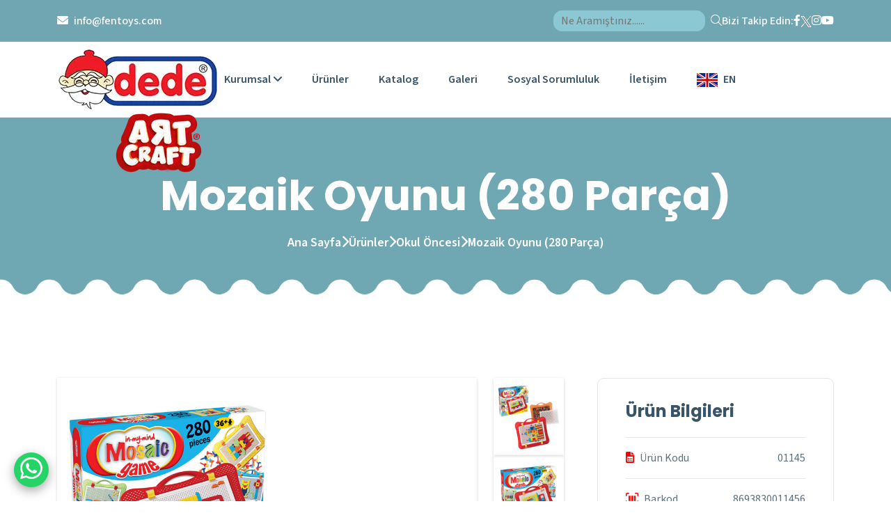

--- FILE ---
content_type: text/html; Charset=utf-8
request_url: https://www.fentoys.com/tr/urundetay/mozaik-oyunu-280-parca
body_size: 22815
content:

<!DOCTYPE html>
<html lang="tr">
<head>
<meta charset="UTF-8">
<meta http-equiv="X-UA-Compatible" content="IE=edge">
<meta name="viewport" content="width=device-width, initial-scale=1.0, maximum-scale=1.0, user-scalable=0">

<link rel="apple-touch-icon" sizes="180x180" href="https://www.fentoys.com/images/favicons/apple-touch-icon.png">
<link rel="icon" type="image/png" sizes="32x32" href="https://www.fentoys.com/images/favicons/favicon-32x32.png">
<link rel="icon" type="image/png" sizes="16x16" href="https://www.fentoys.com/images/favicons/favicon-16x16.png">
<link rel="manifest" href="https://www.fentoys.com/images/favicons/site.webmanifest">
<link rel="mask-icon" href="https://www.fentoys.com/images/favicons/safari-pinned-tab.svg" color="#5bbad5">
<link rel="shortcut icon" href="https://www.fentoys.com/images/favicons/favicon.ico">
<meta name="msapplication-config" content="https://www.fentoys.com/images/favicons/browserconfig.xml">
<meta name="msapplication-TileColor" content="#da532c">
<meta name="theme-color" content="#ffffff">

<link rel="stylesheet" href="https://www.fentoys.com/temalar/kidsa/assets/css/bootstrap.min.css">
<link rel="stylesheet" href="https://www.fentoys.com/temalar/kidsa/assets/css/all.min.css">
<link rel="stylesheet" href="https://www.fentoys.com/temalar/kidsa/assets/css/animate.css">
<link rel="stylesheet" href="https://www.fentoys.com/temalar/kidsa/assets/css/icomoon.css">
<link rel="stylesheet" href="https://www.fentoys.com/temalar/kidsa/assets/css/magnific-popup.css">
<link rel="stylesheet" href="https://www.fentoys.com/temalar/kidsa/assets/css/meanmenu.css">
<link rel="stylesheet" href="https://www.fentoys.com/temalar/kidsa/assets/css/swiper-bundle.min.css">
<link rel="stylesheet" href="https://www.fentoys.com/temalar/kidsa/assets/css/nice-select.css">
<link rel="stylesheet" href="https://www.fentoys.com/temalar/kidsa/assets/css/main3.css?v=19B0497D">
<link rel="stylesheet" href="https://www.fentoys.com/inc/custom.css">

<style>
:root {
  --theme: #ff0000;
  --theme-rgb: 255,0,0;
  --theme-dark: 245,0,0;
}
</style>

<meta name="format-detection" content="telephone=no,date=no,address=no,email=no,url=no"/>
<meta name="mainURL" content="https://www.fentoys.com/" />
<meta name="pageName" content="urundetay/mozaik-oyunu-280-parca" />

<meta name="geo.region" content="TR-34" />
<meta name="geo.placename" content="istanbul" />
<meta name="geo.position" content="41.06567300768867; 28.825821568507582" />
<meta name="ICBM" content="41.06567300768867, 28.825821568507582" />

<meta property="og:title" content="Mozaik Oyunu (280 Parça) > Fen Oyuncak" />
<meta property="og:url" content="https://www.fentoys.com/tr/urundetay/mozaik-oyunu-280-parca" />
<meta property="og:type" content="website" />
<meta property="og:description" content="Çocukların hayal dünyalarını ve kendi fikirlerini geliştirmelerini sağlar. Yeni deneyimler kazanırlar. Ürün 280 parçadan oluşmaktadır. Küçük parçalar " />
<meta property="og:locale" content="tr_TR"/>
<meta property="og:image" content="mwap_32E52F3611D918C0144215.jpg" />
<meta property="og:image:type" content="image/jpg" />

<meta name="twitter:card" content="summary_large_image" />
<meta name="twitter:site" content="https://www.fentoys.com/tr/urundetay/mozaik-oyunu-280-parca" />
<meta name="twitter:title" content="Mozaik Oyunu (280 Parça) > Fen Oyuncak" />
<meta name="twitter:description" content="Çocukların hayal dünyalarını ve kendi fikirlerini geliştirmelerini sağlar. Yeni deneyimler kazanırlar. Ürün 280 parçadan oluşmaktadır. Küçük parçalar " />
<meta name="twitter:image" content="mwap_32E52F3611D918C0144215.jpg" />

<link rel="canonical" href="https://www.fentoys.com/tr/urundetay/mozaik-oyunu-280-parca">
<link rel="alternate" hreflang="tr" href="https://www.fentoys.com/tr/urundetay/mozaik-oyunu-280-parca" />
<link rel="alternate" hreflang="en" href="https://www.fentoys.com/en/urundetay/mozaik-oyunu-280-parca" />

<script src="https://cdn.cerezgo.com/file/cerezgo.min.js" data-key="f4PEsChyqeZPFKLHg8aZ/J31731Vpb/j6lueS9cWNBt2mRvoWdjyjg==" data-id="nt"></script>

<!-- GTAG verileri başlangıç -->

<!-- GTAG verileri sonu -->

<meta name="description" content="Çocukların hayal dünyalarını ve kendi fikirlerini geliştirmelerini sağlar. Yeni deneyimler kazanırlar. Ürün 280 parçadan oluşmaktadır. Küçük parçalar ">
<title>Mozaik Oyunu (280 Parça) > Fen Oyuncak</title>
</head>
<body>

  <div class="fix-area">
    <div class="offcanvas__info">
      <div class="offcanvas__wrapper">
        <div class="offcanvas__content">
          <div class="offcanvas__top mb-5 d-flex justify-content-between align-items-center">
            <div class="offcanvas__logo">
              <a href="https://www.fentoys.com/tr/index.html"><img src="https://www.fentoys.com/images/logo.webp" alt="Fen Oyuncak"></a>
            </div>
            <div class="offcanvas__close">
              <button><i class="fas fa-times"></i></button>
            </div>
          </div>
          <div class="mobile-menu fix mb-3"></div>
          <div class="mobarama">
            <form method="post" action="https://www.fentoys.com/arama.asp">
              <input type="search" class="mobaranan" name="aranan" placeholder="Ne Aramıştınız......" required>
              <button class="search-icon"><i class="fal fa-search"></i></button>
            </form>
          </div>
          <div class="offcanvas__contact">
            <h4>İletişim Bilgileri</h4>
            <ul>
              <li class="d-flex align-items-center">
                <div class="offcanvas__contact-icon">
                  <i class="fal fa-map-marker-alt"></i>
                </div>
                <div class="offcanvas__contact-text">
                  <a target="https://www.fentoys.com/tr/iletisim" href="#">İSTOÇ 6. Ada No:61 Mahmutbey, Bağcılar, İstanbul</a>
                </div>
              </li>
              <li class="d-flex align-items-center">
                <div class="offcanvas__contact-icon mr-15">
                  <i class="fal fa-envelope"></i>
                </div>
                <div class="offcanvas__contact-text">
                  <a href="mailto:info@fentoys.com"><span>info@fentoys.com</span></a>
                </div>
              </li>
              <li class="d-flex align-items-center">
                <div class="offcanvas__contact-icon mr-15">
                  <i class="far fa-phone"></i>
                </div>
                <div class="offcanvas__contact-text">
                  <a href="tel:+902127713979">+90 212 771 39 79</a>
                </div>
              </li>
              <li class="d-flex align-items-center">
                <div class="offcanvas__contact-icon mr-15">
                  <i class="far fa-mobile"></i>
                </div>
                <div class="offcanvas__contact-text">
                  <a href="tel:+905337780075">+90 533 778 00 75</a>
                </div>
              </li>
            </ul>
            <div>
            <div class="social-icon d-flex align-items-center">
                <a href="https://www.facebook.com/fenoyuncak/" data-rel="external"><i class="fab fa-facebook-f"></i></a>
                <a href="https://twitter.com/dede_oyuncak" data-rel="external"><img src="https://www.fentoys.com/temalar/kidsa/assets/img/icon/x.png" alt="X"></a>
                <a href="https://www.instagram.com/dede_oyuncak/" data-rel="external"><i class="fab fa-instagram"></i></a>
                <a href="https://www.youtube.com/channel/UCv_tqqZOCWa4-gFiBOSYNog" data-rel="external"><i class="fab fa-youtube"></i></a>

            </div>
            </div>
          </div>
        </div>
      </div>
    </div>
  </div>
  <div class="offcanvas__overlay"></div>

  <div class="header-top-section-3">
    <div class="container">
      <div class="header-top-wrapper style-2">
        <ul class="contact-list">
          <li><i class="fa-solid fa-envelope"></i> <a href="mailto:info@fentoys.com" class="link">info@fentoys.com</a></li>
        </ul>
        <div class="social-icon d-flex align-items-center">
          <div class="arama">
            <form method="post" action="https://www.fentoys.com/arama.asp">
              <input type="search" class="aranan" name="aranan" placeholder="Ne Aramıştınız......" required>
              <button class="search-icon"><i class="fal fa-search"></i></button>
            </form>
          </div>
          <span>Bizi Takip Edin:</span>
                <a href="https://www.facebook.com/fenoyuncak/" data-rel="external"><i class="fab fa-facebook-f"></i></a>
                <a href="https://twitter.com/dede_oyuncak" data-rel="external"><img src="https://www.fentoys.com/temalar/kidsa/assets/img/icon/x-w.png" alt="X"></a>
                <a href="https://www.instagram.com/dede_oyuncak/" data-rel="external"><i class="fab fa-instagram"></i></a>
                <a href="https://www.youtube.com/channel/UCv_tqqZOCWa4-gFiBOSYNog" data-rel="external"><i class="fab fa-youtube"></i></a>

        </div>
      </div>
    </div>
  </div>

  <header id="header-ssticky" class="header-3">
    <div class="container">
      <div class="mega-menu-wrapper">
        <div class="header-main style-2">
          <div class="header-left">
            <div class="logo">
              <a href="https://www.fentoys.com/tr/index.html" class="header-logo">
                <img src="https://www.fentoys.com/images/logo.webp" alt="Fen Oyuncak">
              </a>
            </div>
            <div class="mean__menu-wrapper">
              <div class="main-menu">
                <nav id="mobile-menu">
                  <ul>
              <li><a href="#">Kurumsal<i class="fas fa-angle-down"></i></a>
                <ul class="submenu">
                  <li><a href="https://www.fentoys.com/tr/kurumsal/hakkimizda">Hakkımızda</a></li>
                  <li><a href="https://www.fentoys.com/tr/kurumsal/kvkk">KVKK</a></li>
                </ul>
              </li>
                    <li><a href="https://www.fentoys.com/tr/urunler">Ürünler</a></li>
                    <li><a href="https://www.fentoys.com/tr/katalog">Katalog</a></li>
                    <li><a href="https://www.fentoys.com/tr/galeri">Galeri</a></li>
                    <li><a href="https://www.fentoys.com/tr/sosyal">Sosyal Sorumluluk</a></li>
                    <li><a href="https://www.fentoys.com/tr/iletisim">İletişim</a></li>
            <li><a href="https://www.fentoys.com/chlan.asp?dil=en" title="English"><img src="https://www.fentoys.com/images/en.png" class="pe-2" alt="English" /><span>EN</span></a></li>

                  </ul>
                </nav>
              </div>
            </div>
          </div>
          
          <div class="header-right d-flex justify-content-end align-items-center">
            <div class="author-icon">
              <div class="icon">
                <i class="fa-solid fa-phone"></i>
              </div>
              <div class="content">
                <span>Bizi Arayın</span>
                <h5><a href="tel:+905337780075">+90 533 778 00 75</a></h5>
              </div>
            </div>
            <div class="header__hamburger d-xl-none my-auto">
              <div class="sidebar__toggle">
                <i class="fas fa-bars"></i>
              </div>
            </div>
          </div>
        </div>
      </div>
    </div>
  </header>
  
  <div class="search-wrap">
    <div class="search-inner">
      <i class="fas fa-times search-close" id="search-close"></i>
      <div class="search-cell">
        <form method="post" action="https://www.fentoys.com/arama.asp">
          <div class="search-field-holder">
            <input type="search" class="main-search-input" name="aranan" placeholder="Ne Aramıştınız......">
          </div>
        </form>
      </div>
    </div>
  </div>

  <div class="breadcrumb-wrapper bg-cover" style="background-image: url('https://www.fentoys.com/images/breadcrumb.webp');">
    <div class="container">
      <div class="page-heading">
        <h1 class="wow fadeInUp" data-wow-delay=".3s">Mozaik Oyunu (280 Parça)</h1>
        <ul class="breadcrumb-items wow fadeInUp" data-wow-delay=".5s">
          <li><a href="https://www.fentoys.com/tr/index.html">Ana Sayfa</a></li>
          <li><i class="fas fa-chevron-right"></i></li>
          <li><a href="https://www.fentoys.com/tr/urunler">Ürünler</a></li>
          <li><i class="fas fa-chevron-right"></i></li>
          <li><a href="https://www.fentoys.com/tr/urunler/okul-oncesi">Okul Öncesi </a></li>
          <li><i class="fas fa-chevron-right"></i></li>
          <li>Mozaik Oyunu (280 Parça)</li>
        </ul>
      </div>
    </div>
  </div>

  <section class="event-details-section fix section-padding">
    <div class="container">
      <div class="event-details-wrapper udetayarea">
        <div class="row g-5">
          <div class="col-lg-8">
            <div class="event-details-items">
              <div class="row imgrow">
                <div class="col-md-10">
                  <div class="details-image mb-3">
                    <img src="https://www.fentoys.com/images/urunler/mwap_32E52F3611D918C0144215.jpg" alt="Mozaik Oyunu (280 Parça)" class="mainImg">
                  </div>
                </div>
                <div class="col-md-2 thumbs">
                  <img src="https://www.fentoys.com/images/urunler/mwap_32E52F3611D918C0144215.jpg" alt="Mozaik Oyunu (280 Parça)" class="img-fluid">
                  <img src="https://www.fentoys.com/images/urunler/mwap_A0BD510E43A18A9D144215.jpg" alt="Mozaik Oyunu (280 Parça)" class="img-fluid">
                  <img src="https://www.fentoys.com/images/urunler/8693830011456_3.jpg" alt="Mozaik Oyunu (280 Parça)" class="img-fluid">
                  <img src="https://www.fentoys.com/images/urunler/8693830011456_4.jpg" alt="Mozaik Oyunu (280 Parça)" class="img-fluid">
                  <img src="https://www.fentoys.com/images/urunler/8693830011456_5.jpg" alt="Mozaik Oyunu (280 Parça)" class="img-fluid">

                </div>
              </div>
              
<div class="event-details-content"><h2>Mozaik Oyunu (280 Parça)</h2><p>Çocukların hayal dünyalarını ve kendi fikirlerini geliştirmelerini sağlar. Yeni deneyimler kazanırlar. Ürün; 280 parçadan oluşmaktadır. Küçük parçalar, 3 yaş altı çocuklar için uygun değildir. Sağlık testlerinden geçmiştir.</p></div>

            </div>
          </div>
          
          <div class="col-lg-4">
            <div class="details-list-area bg-white">
              <h3>Ürün Bilgileri</h3>
              <ul class="details-list">
                <li><span><i class="fa-solid fa-file-spreadsheet pe-2"></i>Ürün Kodu</span>01145</li>
                <li><span><i class="fa-solid fa-barcode-read pe-2"></i>Barkod</span>8693830011456</li>
                <li><span><i class="fa-solid fa-box pe-2"></i>Koli Adedi</span>20</li>
                <li><span><i class="fa-solid fa-cake-candles pe-2"></i>Yaş</span>3+</li>
                <li><span><i class="fa-solid fa-baby pe-2"></i>Cinsiyet</span>Unisex</li>
                <li><span><i class="fa-solid fa-copyright pe-2"></i>Marka</span>Dede</li>
                <li><span><i class="fa-solid fa-ruler-combined pe-2"></i>Ölçü</span>375 x 65 x 290 mm</li>
                <li><span><i class="fa-solid fa-boxes-stacked pe-2"></i>Stok Durumu</span>Stokta Var</li>
              </ul>
            </div>
<div class="urunvideo bg-white">
<h3 class="mb-3">Ürün Videosu</h3>
<div class="videoarea"><a href="https://www.youtube.com/watch?v=CLjO00h2KuU" class="icon video-popup"><i class="fa-solid fa-circle-play"></i></a><img src="http://img.youtube.com/vi/CLjO00h2KuU/mqdefault.jpg" class="mb-2" alt="Mozaik Oyunu (280 Parça) video 1"></div>
</div>

          </div>
        </div>
      </div>
    </div>
  </section>


  <footer class="footer-section section-bg fix">
    <div class="footer-widgets-wrapper">
      <div class="container">
        <div class="row">
          
          <div class="col-xl-3 col-lg-4 col-md-6 wow fadeInUp" data-wow-delay=".3s">
            <div class="single-footer-widget">
              <div class="widget-head">
                <a href="index.html">
                <img src="https://www.fentoys.com/images/logo.webp" alt="Fen Oyuncak">
                </a>
              </div>
              <!--
              <div class="footer-content style-two">
                <p>Fen Oyuncak olarak bir aile şirketiyiz. Bilindik ve yenilikçi bir oyuncak üreticisiyiz. Üretimimiz Çorlu (Tekirdağ) ve Hadımköy (İstanbul)’da bulunmaktadır. 65 yıla yakın bir zamandır kalitemizi ve geniş ürün portföyümüzü müşterilerimize sunmaktayız.</p>
              </div>
              -->
            </div>
          </div>
          
          <div class="col-xl-2 col-lg-4 col-md-6 ps-lg-5 wow fadeInUp" data-wow-delay=".5s">
            <div class="single-footer-widget">
              <div class="widget-head">
                <h3>Hızlı Linkler</h3>
              </div>
              <ul class="list-area">
<li><a href="https://www.fentoys.com/tr/kurumsal">Kurumsal</a></li>
<li><a href="https://www.fentoys.com/tr/urunler">Ürünler</a></li>
<li><a href="https://www.fentoys.com/tr/katalog">Katalog</a></li>
<li><a href="https://www.fentoys.com/tr/galeri">Galeri</a></li>
<li><a href="https://www.fentoys.com/tr/sosyal">Sosyal Sorumluluk</a></li>
<li><a href="https://www.fentoys.com/tr/iletisim">İletişim</a></li>

              </ul>
            </div>
          </div>
          
          <div class="col-xl-3 col-lg-4 col-md-6 ps-lg-5 wow fadeInUp" data-wow-delay=".5s">
            <div class="single-footer-widget style-margin">
              <div class="widget-head">
                <h3>Hızlı İletişim</h3>
              </div>
              <div class="footer-content">
                <ul class="contact-info">
                  <li><i class="fas fa-map-marker-alt"></i>İSTOÇ 6. Ada No:61 Mahmutbey, Bağcılar, İstanbul</li>
                  <li><i class="fa-solid fa-phone-volume"></i><a href="tel:+902127713979">+90 212 771 39 79</a></li>
                  <li><i class="fa-solid fa-mobile"></i><a href="tel:+905337780075">+90 533 778 00 75</a></li>
                  <li><i class="fa-regular fa-envelope"></i><a href="mailto:info@fentoys.com">info@fentoys.com</a></li>
                </ul>
              </div>
            </div>
          </div>
          <div class="col-xl-4 col-lg-4 col-md-6 wow fadeInUp" data-wow-delay=".7s">
            <div class="single-footer-widget style-margin">
              <div class="widget-head">
                <h3>Sosyal Medya</h3>
              </div>
              <div class="footer-content">
                <p>Dede Oyuncak'ı sosyal medyada da takip edebilirsiniz.</p>
                <div class="social-icon d-flex align-items-center">
                <a href="https://www.facebook.com/fenoyuncak/" data-rel="external"><i class="fab fa-facebook-f"></i></a>
                <a href="https://twitter.com/dede_oyuncak" data-rel="external"><svg style="margin:8px;" xmlns="http://www.w3.org/2000/svg" viewBox="0 0 512 512"><path d="M389.2 48h70.6L305.6 224.2 487 464H345L233.7 318.6 106.5 464H35.8L200.7 275.5 26.8 48H172.4L272.9 180.9 389.2 48zM364.4 421.8h39.1L151.1 88h-42L364.4 421.8z"/></svg></a>
                <a href="https://www.instagram.com/dede_oyuncak/" data-rel="external"><i class="fab fa-instagram"></i></a>
                <a href="https://www.youtube.com/channel/UCv_tqqZOCWa4-gFiBOSYNog" data-rel="external"><i class="fab fa-youtube"></i></a>

                </div>
              </div>
            </div>
          </div>
        </div>
      </div>
    </div>
    <div class="footer-bottom">
      <div class="f-bottom-shape">
        <img src="https://www.fentoys.com/temalar/kidsa/assets/img/footer-bottom.webp" alt="shape-img">
      </div>
      <div class="container">
        <div class="footer-wrapper d-flex align-items-center justify-content-between">
          <p class="wow fadeInLeft color-2" data-wow-delay=".3s">
            Copyright &copy; 2025 <a href="https://www.fentoys.com/tr/index.html" class="px-1">Fen Oyuncak</a> All Rights Reserved.
          </p>
          <ul class="footer-menu wow fadeInRight" data-wow-delay=".5s">
							<li><a href="https://www.fentoys.com/tr/bilgiler/cerez-politikasi">Çerez Politikası</a></li>
							<li><a href="https://www.fentoys.com/tr/bilgiler/gizlilik-politikasi">Gizlilik Politikası</a></li>
							<li><a href="https://www.fentoys.com/tr/bilgiler/kullanim-kosullari">Kullanım Koşulları</a></li>

          </ul>
        </div>
      </div>
      <a href="#" id="scrollUp" class="scroll-icon">
      <i class="far fa-arrow-up"></i>
      </a>
    </div>
  </footer>

<div class="wa-button"><a href="https://wa.me/0905337780075" data-rel="external"><i class="fab fa-whatsapp"></i></a><span>Merhaba, size nasıl yardımcı olabiliriz?</span></div>

<div class="ckpol"><h6>Gizliliğinize önem veriyoruz</h6><p>Bu web sitesi, size en iyi deneyimi sunabilmek için çerezleri kullanmaktadır. Web sitemizi kullanmaya devam ederek çerez kullanımımızı kabul etmiş olursunuz. Daha fazla bilgi için <a href="https://www.fentoys.com/tr/bilgiler/cerez-politikasi">çerez politikamızı</a> ve <a href="https://www.fentoys.com/tr/bilgiler/gizlilik-politikasi">gizlilik politikamızı</a> inceleyebilirsiniz.</p><button id="cpaccept">Kabul ediyorum</button></div>

<script src="https://www.fentoys.com/temalar/kidsa/assets/js/jquery-3.7.1.min.js"></script>
<script src="https://www.fentoys.com/temalar/kidsa/assets/js/viewport.jquery.js"></script>
<script src="https://www.fentoys.com/temalar/kidsa/assets/js/bootstrap.bundle.min.js"></script>
<script src="https://www.fentoys.com/temalar/kidsa/assets/js/jquery.nice-select.min.js"></script>
<script src="https://www.fentoys.com/temalar/kidsa/assets/js/jquery.waypoints.js"></script>
<script src="https://www.fentoys.com/temalar/kidsa/assets/js/jquery.counterup.min.js"></script>
<script src="https://www.fentoys.com/temalar/kidsa/assets/js/swiper-bundle.min.js"></script>
<script src="https://www.fentoys.com/temalar/kidsa/assets/js/jquery.meanmenu.min.js"></script>
<script src="https://www.fentoys.com/temalar/kidsa/assets/js/jquery.magnific-popup.min.js"></script>
<script src="https://www.fentoys.com/temalar/kidsa/assets/js/wow.min.js"></script>
<script src="https://www.fentoys.com/temalar/kidsa/assets/js/main.js?v=ED961AB7"></script>
<script src="https://www.fentoys.com/inc/custom.js"></script>
</body>
</html>

--- FILE ---
content_type: text/css
request_url: https://www.fentoys.com/temalar/kidsa/assets/css/icomoon.css
body_size: 1630
content:
@font-face {
  font-family: 'icomoon';
  src:  url('../webfonts/icomoon.eot?qv88eo');
  src:  url('../webfonts/icomoon.eot?qv88eo#iefix') format('embedded-opentype'),
    url('../webfonts/icomoon.ttf?qv88eo') format('truetype'),
    url('../webfonts/icomoon.woff?qv88eo') format('woff'),
    url('../webfonts/icomoon.svg?qv88eo#icomoon') format('svg');
  font-weight: normal;
  font-style: normal;
  font-display: block;
}

[class^="icon-"], [class*=" icon-"] {
  /* use !important to prevent issues with browser extensions that change fonts */
  font-family: 'icomoon' !important;
  speak: never;
  font-style: normal;
  font-weight: normal;
  font-variant: normal;
  text-transform: none;
  line-height: 1;

  /* Better Font Rendering =========== */
  -webkit-font-smoothing: antialiased;
  -moz-osx-font-smoothing: grayscale;
}

.icon-icon-1:before {
  content: "\e900";
}
.icon-icon-2:before {
  content: "\e901";
}
.icon-icon-3:before {
  content: "\e902";
}
.icon-icon-4:before {
  content: "\e903";
}
.icon-icon-5:before {
  content: "\e904";
}
.icon-icon-7:before {
  content: "\e905";
}
.icon-icon-8:before {
  content: "\e906";
}
.icon-icon-9:before {
  content: "\e907";
}
.icon-icon-10:before {
  content: "\e908";
}
.icon-icon-11:before {
  content: "\e909";
}
.icon-icon-12:before {
  content: "\e90a";
}
.icon-icon-13:before {
  content: "\e90b";
}
.icon-icon-14:before {
  content: "\e90c";
}
.icon-icon-15:before {
  content: "\e90d";
}
.icon-icon-16:before {
  content: "\e90e";
}
.icon-icon-17:before {
  content: "\e90f";
}
.icon-icon-18:before {
  content: "\e910";
}
.icon-icon-19:before {
  content: "\e911";
}
.icon-icon-20:before {
  content: "\e912";
}
.icon-icon-21:before {
  content: "\e913";
}
.icon-icon-22:before {
  content: "\e914";
}
.icon-icon-23:before {
  content: "\e915";
}
.icon-icon-24:before {
  content: "\e916";
}


--- FILE ---
content_type: text/css
request_url: https://www.fentoys.com/temalar/kidsa/assets/css/nice-select.css
body_size: 3782
content:
.nice-select {
  -webkit-tap-highlight-color: transparent;
  background-color: transparent;
  border-radius: 5px;
  border: solid 1px #3f3877;
  box-sizing: border-box;
  clear: both;
  cursor: pointer;
  display: block;
  font-family: inherit;
  font-size: 18px;
  font-weight: normal;
  outline: none;
 padding: 14px 35px 14px 15px;
  position: relative;
  text-align: left !important;
  -webkit-transition: all 0.2s ease-in-out;
  transition: all 0.2s ease-in-out;
  -webkit-user-select: none;
     -moz-user-select: none;
      -ms-user-select: none;
          user-select: none;
  white-space: nowrap;
  width: 160px;
 }
  .nice-select:hover {
    border-color: #3f3877; }
  .nice-select:active, .nice-select.open, .nice-select:focus {
    border-color: #3f3877; }
  .nice-select:after {
    border-bottom: 2px solid #7b7c98;
    border-right: 2px solid #7b7c98;
    content: '';
    display: block;
    height: 12px;
    margin-top: -6px;
    pointer-events: none;
    position: absolute;
    right: 14px;
    top: 50%;
    -webkit-transform-origin: 66% 66%;
        -ms-transform-origin: 66% 66%;
            transform-origin: 66% 66%;
    -webkit-transform: rotate(45deg);
        -ms-transform: rotate(45deg);
            transform: rotate(45deg);
    -webkit-transition: all 0.15s ease-in-out;
    transition: all 0.15s ease-in-out;
    width: 12px; }
  .nice-select.open:after {
    -webkit-transform: rotate(-135deg);
        -ms-transform: rotate(-135deg);
            transform: rotate(-135deg); }
  .nice-select.open .list {
    opacity: 1;
    display: block;
    pointer-events: auto;
    -webkit-transform: scale(1) translateY(0);
        -ms-transform: scale(1) translateY(0);
            transform: scale(1) translateY(0); }
  .nice-select.disabled {
    border-color: #3f3877;
    color: #3f3877;
    pointer-events: none; }
    .nice-select.disabled:after {
      border-color: #3f3877; }
  .nice-select.wide {
    width: 100%; }
    .nice-select.wide .list {
      left: 0 !important;
      right: 0 !important; }
  .nice-select.right {
    float: right; }
    .nice-select.right .list {
      left: auto;
      right: 0; }
  .nice-select.small {
    font-size: 12px;
    height: 36px;
    line-height: 34px; }
    .nice-select.small:after {
      height: 4px;
      width: 4px; }
    .nice-select.small .option {
      line-height: 34px;
      min-height: 34px; }
  .nice-select .list {
    background-color: #150145;
    border-radius: 5px;
    box-sizing: border-box;
    margin-top: 4px;
    opacity: 0;
    width: 160px;
    display: none;
    overflow: hidden;
    padding: 0;
    pointer-events: none;
    position: absolute;
    right: 0;
    -webkit-transform-origin: 50% 0;
        -ms-transform-origin: 50% 0;
            transform-origin: 50% 0;
    -webkit-transform: scale(0.75) translateY(-21px);
        -ms-transform: scale(0.75) translateY(-21px);
            transform: scale(0.75) translateY(-21px);
    -webkit-transition: all 0.2s cubic-bezier(0.5, 0, 0, 1.25), opacity 0.15s ease-out;
    transition: all 0.2s cubic-bezier(0.5, 0, 0, 1.25), opacity 0.15s ease-out;
    z-index: 9;
    margin-bottom: 4px;
    
   }
   .nice-select .list li:not(:last-child){
      margin-right: 0 !important;
   }   
  .nice-select .option {
    cursor: pointer;
    font-weight: 400;
    line-height: 40px;
    list-style: none;
    min-height: 40px;
    outline: none;
    z-index: 9999999;
    padding: 0px 10px;
    border: 1px solid #121254;
    text-align: left;
    -webkit-transition: all 0.2s;
    transition: all 0.2s;
   }
    .nice-select .option:hover, .nice-select .option.focus, .nice-select .option.selected.focus {
      background-color: #101046; }
    .nice-select .option.selected {
      font-weight: bold; }
    .nice-select .option.disabled {
      background-color: transparent;
      color: #999;
      cursor: default;
     }

.no-csspointerevents .nice-select .list {
  display: none; }

.no-csspointerevents .nice-select.open .list {
  display: block; }


--- FILE ---
content_type: text/css
request_url: https://www.fentoys.com/temalar/kidsa/assets/css/main3.css?v=19B0497D
body_size: 26137
content:
@import url("https://fonts.googleapis.com/css2?family=Quicksand:wght@300..700&display=swap");
@import url("https://fonts.googleapis.com/css2?family=Quicksand:wght@300..700&family=Source+Sans+3:ital,wght@0,200..900;1,200..900&display=swap");
@import url("https://fonts.googleapis.com/css2?family=Pangolin&display=swap");
@import url('https://fonts.googleapis.com/css2?family=Poppins:ital,wght@0,100;0,200;0,300;0,400;0,500;0,600;0,700;0,800;0,900;1,100;1,200;1,300;1,400;1,500;1,600;1,700;1,800;1,900&display=swap');
:root {
  --body: #fff;
  --black: #000;
  --white: #fff;
  --theme: #F39F5F;
  --theme2: #70A6B1;
  --theme3: #F5C748;
  --header: #385469;
  --header2: #142D40;
  --text: #5C707E;
  --text-2: #ffffffcc;
  --border: #E5E5E5;
  --border2: #242449;
  --border3: #5262FF;
  --bg: #F4EEE5;
  --bg2: #EFF5F6;
  --bg3: #70A6B1;
  --box-shadow: 0px 4px 25px rgba(0, 0, 0, 0.06);
  --turkuaz: #70a6b2;
  --turkuaz-rgb: 112,166,178;
}

.theme-btn {
  display: inline-block;
  vertical-align: middle;
  border: none;
  outline: none !important;
  background-color: var(--theme);
  color: var(--white);
  font-size: 16px;
  font-weight: 700;
  padding: 22px 40px;
  transition: all 0.4s ease-in-out;
  letter-spacing: 0;
  border-radius: 22px;
  position: relative;
  overflow: hidden;
  text-align: center;
  line-height: 1;
  z-index: 9;
  /*text-transform: capitalize;*/
}
.theme-btn i {
  margin-left: 10px;
}
.theme-btn::before, .theme-btn::after {
  position: absolute;
  top: 50%;
  content: "";
  width: 20px;
  height: 20px;
  background-color: var(--header);
  border-radius: 50%;
  z-index: -1;
}
.theme-btn::before {
  left: -20px;
  transform: translate(-50%, -50%);
}
.theme-btn::after {
  right: -20px;
  transform: translate(50%, -50%);
}
.theme-btn:hover {
  color: var(--white);
}
.theme-btn:hover::before {
  animation: criss-cross-left 0.8s both;
  animation-direction: alternate;
}
.theme-btn:hover::after {
  animation: criss-cross-right 0.8s both;
  animation-direction: alternate;
}
.theme-btn.bg-white {
  background-color: var(--white);
  color: var(--header);
}
.theme-btn.bg-white:hover {
  color: var(--white);
}
.theme-btn.transparent {
  background-color: transparent;
  border: 1px solid var(--theme2);
  color: var(--theme2);
  padding: 20px 40px;
}
.theme-btn.transparent:hover {
  color: var(--white);
}
@media (max-width: 767px) {
  .theme-btn.transparent {
    padding: 18px 32px;
  }
}
@media (max-width: 575px) {
  .theme-btn.transparent {
    padding: 16px 30px;
    font-size: 14px;
  }
}
.theme-btn.transparent-2 {
  background-color: transparent;
  border: 1px solid var(--theme);
  color: var(--theme);
  padding: 20px 40px;
}
.theme-btn.transparent-2:hover {
  color: var(--white);
  border: 1px solid transparent;
}
@media (max-width: 767px) {
  .theme-btn.transparent-2 {
    padding: 18px 32px;
  }
}
@media (max-width: 575px) {
  .theme-btn.transparent-2 {
    padding: 16px 30px;
    font-size: 14px;
  }
}
@media (max-width: 767px) {
  .theme-btn {
    padding: 20px 32px;
  }
}
@media (max-width: 575px) {
  .theme-btn {
    padding: 18px 30px;
    font-size: 14px;
  }
}

.theme-btn-2 {
  font-size: 16px;
  display: inline-block;
  font-weight: 600;
  color: var(--text);
  /*text-transform: capitalize;*/
}
.theme-btn-2 i {
  margin-left: 10px;
}
.theme-btn-2:hover {
  color: var(--theme);
}

/* --------------------------------------------
    Template Default Fonts & Fonts Styles
 ---------------------------------------------- */
body {
  font-family: "Source Sans 3", sans-serif;
  font-size: 16px;
  font-weight: normal;
  line-height: 28px;
  color: var(--text);
  background-color: var(--white);
  padding: 0;
  margin: 0;
  overflow-x: hidden;
}

ul {
  padding: 0;
  margin: 0;
  list-style: none;
}

button {
  border: none;
  background-color: transparent;
  padding: 0;
}

input:focus {
  color: var(--white);
  outline: none;
}

input {
  color: var(--white);
}

h1,
h2,
h3,
h4,
h5,
h6 {
  font-family: "Poppins", sans-serif;
  margin: 0px;
  padding: 0;
  color: var(--header);
  /*text-transform: capitalize;*/
  transition: all 0.4s ease-in-out;
}

h1 {
  font-size: 60px;
  font-weight: 700;
  line-height: 112%;
}

h2 {
  font-size: 50px;
  line-height: 116%;
  font-weight: 700;
}
@media (max-width: 1199px) {
  h2 {
    font-size: 42px;
  }
}
@media (max-width: 767px) {
  h2 {
    font-size: 36px;
  }
}
@media (max-width: 575px) {
  h2 {
    font-size: 28px;
  }
}

h3 {
  font-size: 22px;
  font-weight: 700;
  line-height: 145%;
}
@media (max-width: 575px) {
  h3 {
    font-size: 20px;
  }
}

h4 {
  font-size: 20px;
  font-weight: 700;
  line-height: 130%;
}

h5 {
  font-size: 18px;
  font-weight: 700;
}

h6 {
  font-size: 16px;
  font-weight: 600;
  line-height: 145%;
}

a {
  text-decoration: none;
  outline: none !important;
  cursor: pointer;
  color: var(--header);
  transition: all 0.4s ease-in-out;
}

p {
  margin: 0 0 15px 0;
  transition: all 0.4s ease-in-out;
}

span {
  margin: 0px;
  transition: all 0.4s ease-in-out;
}

.about-section {
  position: relative;
}
@media (max-width: 1600px) {
  .about-section {
    overflow: hidden;
  }
}
.about-section .bus-shape {
  position: absolute;
  top: 10%;
  left: 0;
}
@media (max-width: 1199px) {
  .about-section .bus-shape {
    display: none;
  }
}
.about-section .girl-shape {
  position: absolute;
  bottom: 10%;
  right: 0;
}
.about-section .dot-shape {
  position: absolute;
  top: 17%;
  left: 42%;
  animation: rounded 5s linear infinite;
}
.about-section .left-shape {
  position: absolute;
  top: -15%;
  left: -4%;
}
@media (max-width: 1199px) {
  .about-section .left-shape {
    display: none;
  }
}
.about-section .plane-shape {
  position: absolute;
  top: 20%;
  left: 5%;
}
.about-section .line-1 {
  position: absolute;
  top: 10%;
  right: 0;
  animation: rounded 5s linear infinite;
}

@media (max-width: 1399px) {
  .about-wrapper {
    margin-bottom: 10px !important;
  }
}
@media (max-width: 1199px) {
  .about-wrapper {
    margin-bottom: 0 !important;
  }
}
.about-wrapper .about-image-items {
  position: relative;
}
.about-wrapper .about-image-items .border-shape-1 {
  position: absolute;
  z-index: -1;
  top: 47%;
  left: 44%;
  transform: translate(-50%, -50%);
}
@media (max-width: 1399px) {
  .about-wrapper .about-image-items .border-shape-1 {
    display: none;
  }
}
.about-wrapper .about-image-items .about-image {
  position: relative;
  max-width: 556px;
  mask: url('data:image/svg+xml;utf8,<svg xmlns="http://www.w3.org/2000/svg" viewBox="0 0 554 467"><path fill-rule="evenodd" clip-rule="evenodd" d="M256.927 460.599C207.571 462.931 156.167 476.468 111.79 455.259C65.553 433.161 32.097 390.267 12.5337 343.796C-6.6261 298.284 1.09308 248.529 4.0835 199.413C7.34839 145.79 -9.38287 80.4032 30.8056 43.6927C71.6018 6.42725 138.713 33.5642 194.04 25.8959C239.474 19.5988 282.42 -8.70963 326.803 2.66757C371.57 14.1428 397.872 56.3382 431.965 86.885C470.993 121.852 523.678 146.258 541.433 194.97C560.374 246.935 558.866 309.117 530.316 356.718C502.393 403.276 444.817 422.38 393.302 441.955C349.644 458.543 303.723 458.387 256.927 460.599Z" /></svg>');
  mask-repeat: no-repeat;
  mask-position: center center;
  mask-size: cover;
}
.about-wrapper .about-image-items .about-image img {
  width: 100%;
  height: 100%;
}
.about-wrapper .about-image-items .about-image-2 {
  max-width: 288px;
  position: absolute;
  bottom: -15%;
  right: 0;
}
.about-wrapper .about-image-items .about-image-2 img {
  width: 100%;
  height: 100%;
}
@media (max-width: 575px) {
  .about-wrapper .about-image-items .about-image-2 {
    max-width: 220px;
  }
}
.about-wrapper .about-content {
  position: relative;
  z-index: 9;
}
.about-wrapper .about-content .about-list {
  margin-top: 40px;
  display: flex;
  align-items: center;
  gap: 24px;
}
@media (max-width: 575px) {
  .about-wrapper .about-content .about-list {
    flex-wrap: wrap;
  }
}
.about-wrapper .about-content .about-list ul li {
  font-size: 18px;
  font-weight: 600;
  font-family: "Quicksand", sans-serif;
  color: var(--header);
  background-color: var(--white);
  box-shadow: var(--box-shadow);
  padding: 10px 45px 10px 10px;
  border-radius: 30px;
}
.about-wrapper .about-content .about-list ul li:not(:last-child) {
  margin-bottom: 24px;
}
.about-wrapper .about-content .about-list ul li i {
  margin-right: 5px;
  color: var(--theme);
}
.about-wrapper .about-content .about-author {
  display: flex;
  align-items: center;
  gap: 30px;
  margin-top: 50px;
}
@media (max-width: 1199px) {
  .about-wrapper .about-content .about-author {
    flex-wrap: wrap;
  }
}
@media (max-width: 767px) {
  .about-wrapper .about-content .about-author {
    margin-top: 30px;
  }
}
@media (max-width: 575px) {
  .about-wrapper .about-content .about-author {
    margin-top: 20px;
  }
}
.about-wrapper .about-content .about-author .author-icon {
  display: flex;
  align-items: center;
  gap: 20px;
}
.about-wrapper .about-content .about-author .author-icon .icon {
  width: 48px;
  height: 48px;
  line-height: 48px;
  text-align: center;
  background-color: var(--theme);
  text-align: center;
  color: var(--white);
  border-radius: 50%;
  position: relative;
}
.about-wrapper .about-content .about-author .author-icon .icon::before {
  position: absolute;
  top: 50%;
  left: 50%;
  right: 0;
  bottom: 0;
  width: 60px;
  height: 60px;
  border-radius: 50%;
  border: 1px solid var(--theme);
  content: "";
  transform: translate(-50%, -50%);
}
.about-wrapper .about-content .about-author .author-icon .content h5 {
  font-weight: 600;
}
.about-wrapper .about-content .about-author .author-icon .content h5 a {
  color: var(--header);
}
.about-wrapper .about-content .about-author .author-icon .content span {
  font-size: 14px;
  font-weight: 600;
  color: var(--header);
  font-family: "Quicksand", sans-serif;
  margin-bottom: 5px;
}

.about-activities-section {
  position: relative;
}
.about-activities-section .pencil-shape {
  position: absolute;
  top: -15%;
  left: 10px;
  animation: rounded 5s linear infinite;
}
@media (max-width: 1199px) {
  .about-activities-section .pencil-shape {
    display: none;
  }
}
.about-activities-section .zebra-shape {
  position: absolute;
  bottom: 0;
  right: 0;
}
@media (max-width: 767px) {
  .about-activities-section .zebra-shape {
    display: none;
  }
}

.about-activities-section-2 {
  position: relative;
  padding-bottom: 215px;
  margin-top: -30px;
}
@media (max-width: 1199px) {
  .about-activities-section-2 {
    padding-bottom: 205px;
  }
}
@media (max-width: 991px) {
  .about-activities-section-2 {
    margin-top: -55px;
  }
}
@media (max-width: 767px) {
  .about-activities-section-2 {
    margin-top: -50px;
  }
}
.about-activities-section-2 .left-shape {
  position: absolute;
  top: -25%;
  left: 0;
}
@media (max-width: 1399px) {
  .about-activities-section-2 .left-shape {
    display: none;
    overflow: hidden;
  }
}
.about-activities-section-2 .zebra-shape {
  position: absolute;
  bottom: 20%;
  right: 0;
}
@media (max-width: 1399px) {
  .about-activities-section-2 .zebra-shape {
    display: none;
  }
}
.about-activities-section-2 .bottom-shape {
  position: absolute;
  bottom: 0;
  left: 0;
  height: 92px;
}
.about-activities-section-2 .bottom-shape img {
  width: 100%;
  height: 100%;
  object-fit: cover;
}
.about-activities-section-2 .sun-shape {
  position: absolute;
  top: 5%;
  left: 5%;
}
.about-activities-section-2.style-2 {
  margin-top: 0;
}
.about-activities-section-2.style-2 .sun-shape {
  position: absolute;
  top: 45%;
  left: 4%;
  transform: translateY(-50%);
}

.about-activities-wrapper {
  position: relative;
  z-index: 9;
}
.about-activities-wrapper .activities-img-items {
  position: relative;
}
.about-activities-wrapper .activities-img-items .radius-shape {
  position: absolute;
  top: 43%;
  left: 51%;
  z-index: -1;
  transform: translate(-50%, -50%);
}
@media (max-width: 1199px) {
  .about-activities-wrapper .activities-img-items .radius-shape {
    display: none;
  }
}
.about-activities-wrapper .activities-img-items .activities-image {
  max-width: 580px;
  position: relative;
  mask: url('data:image/svg+xml;utf8,<svg xmlns="http://www.w3.org/2000/svg" viewBox="0 0 508 485"><path fill-rule="evenodd" clip-rule="evenodd" d="M273.307 22.3171C313.958 21.7364 354.018 -9.9391 392.233 3.1801C429.93 16.1214 448.114 56.8471 468.691 89.3925C487.204 118.672 501.176 150.33 506.594 184.055C511.646 215.497 501.66 246.444 499.018 278.149C496.315 310.595 504.839 344.713 490.737 374.404C476.393 404.605 448.022 426.759 419.387 445.812C390.95 464.733 359.473 482.18 324.811 484.809C290.921 487.38 261.165 463.161 227.293 460.384C188.086 457.169 146.979 481.781 110.746 467.257C75.3239 453.059 46.6799 419.717 37.6358 384.361C28.4117 348.301 68.3117 313.334 62.0057 276.717C55.164 236.989 -9.04387 211.189 1.08003 172.094C10.8117 134.513 77.5118 141.105 104.627 112.126C132.07 82.7954 119.879 25.7702 155.969 6.55486C190.772 -11.9748 233.369 22.8875 273.307 22.3171Z" /></svg>');
  mask-repeat: no-repeat;
  mask-position: center center;
  mask-size: cover;
}
.about-activities-wrapper .activities-img-items .activities-image img {
  width: 100%;
  height: 100%;
}
.about-activities-wrapper .activities-content .icon-items {
  display: flex;
  align-items: center;
  gap: 20px;
}
.about-activities-wrapper .activities-content .icon-items:not(:last-child) {
  margin-bottom: 30px;
}
.about-activities-wrapper .activities-content .icon-items .icon {
  width: 90px;
  height: 90px;
  line-height: 90px;
  text-align: center;
  border-radius: 8px;
  font-size: 50px;
}
.about-activities-wrapper.style-2 {
  margin-bottom: -30px;
}
.about-activities-wrapper.style-2 .activities-image-items {
  margin-right: 35px;
  position: relative;
}
@media (max-width: 1199px) {
  .about-activities-wrapper.style-2 .activities-image-items {
    margin-right: 0;
  }
}
.about-activities-wrapper.style-2 .activities-image-items .activities-img {
  mask: url('data:image/svg+xml;utf8,<svg xmlns="http://www.w3.org/2000/svg" viewBox="0 0 517 506"> <path fill-rule="evenodd" clip-rule="evenodd" d="M263.922 4.18612C301.057 11.8542 330.531 38.895 360.456 62.3296C386.155 82.4538 403.608 110.097 427.543 132.317C453.817 156.708 493.991 167.862 509.209 200.423C524.345 232.808 513.559 271.13 509.014 306.63C504.535 341.612 502.875 379.069 482.651 407.866C462.647 436.351 429.343 452.254 397.349 465.636C368.593 477.664 336.731 474.837 306.33 481.616C275.676 488.452 247.764 506.317 216.368 505.996C182.833 505.652 151.126 493.109 120.34 479.712C85.0158 464.341 32.7457 458.582 21.9359 421.389C9.82265 379.711 72.6756 344.595 68.5072 301.371C64.3884 258.663 -1.83763 237.206 0.0391374 194.338C1.71465 156.067 52.252 140.271 76.8399 111.042C102.165 80.9374 113.913 37.9228 147.992 18.4578C182.23 -1.09785 225.363 -3.77589 263.922 4.18612Z" /></svg>');
  mask-repeat: no-repeat;
  mask-position: center center;
  mask-size: cover;
  position: relative;
  z-index: 9;
  max-width: 580px;
}
.about-activities-wrapper.style-2 .activities-image-items .activities-img img {
  width: 100%;
  height: 100%;
}
.about-activities-wrapper.style-2 .activities-image-items .radius-shape {
  position: absolute;
  bottom: 64px;
  left: -12%;
  z-index: -1;
}
@media screen and (max-width: 400px) {
  .about-activities-wrapper.style-2 .activities-image-items .radius-shape {
    display: none;
  }
}
.about-activities-wrapper.style-2 .activities-image-items .circle-shape {
  position: absolute;
  top: 15%;
  right: 10%;
  z-index: -1;
}
.about-activities-wrapper.style-2 .activities-content .icon-items {
  gap: 20px;
}
.about-activities-wrapper.style-2 .activities-content .icon-items .icon {
  width: 80px;
  height: 80px;
  line-height: 80px;
  text-align: center;
  background-color: var(--white);
  box-shadow: var(--box-shadow);
  border-radius: 50%;
  font-size: 40px;
  color: var(--theme);
}
.about-activities-wrapper.style-2 .activities-content .icon-items .content h5 {
  margin-bottom: 7px;
}
.about-activities-wrapper.style-2 .activities-content .about-author {
  display: flex;
  align-items: center;
  gap: 30px;
  margin-top: 50px;
  border-top: 1px solid var(--border);
  padding-top: 40px;
}
@media (max-width: 1199px) {
  .about-activities-wrapper.style-2 .activities-content .about-author {
    flex-wrap: wrap;
  }
}
.about-activities-wrapper.style-2 .activities-content .about-author .author-image {
  display: flex;
  align-items: center;
  gap: 15px;
}
.about-activities-wrapper.style-2 .activities-content .about-author .author-image .content h6 {
  font-size: 18px;
  font-weight: 600;
}
.about-activities-wrapper.style-2 .activities-content .about-author .author-image .content p {
  color: var(--text);
  font-weight: 500;
  margin-top: -2px;
}
.about-activities-wrapper.style-2 .activities-content .about-author .author-icon {
  display: flex;
  align-items: center;
  gap: 20px;
}
.about-activities-wrapper.style-2 .activities-content .about-author .author-icon .icon {
  width: 48px;
  height: 48px;
  line-height: 48px;
  text-align: center;
  background-color: var(--theme);
  text-align: center;
  color: var(--white);
  border-radius: 50%;
  position: relative;
}
.about-activities-wrapper.style-2 .activities-content .about-author .author-icon .icon::before {
  position: absolute;
  top: 50%;
  left: 50%;
  right: 0;
  bottom: 0;
  width: 60px;
  height: 60px;
  border-radius: 50%;
  border: 1px solid var(--theme);
  content: "";
  transform: translate(-50%, -50%);
}

.about-wrapper-2 .about-image-items {
  position: relative;
  margin-right: 50px;
}
@media (max-width: 1399px) {
  .about-wrapper-2 .about-image-items {
    margin-right: 20px;
  }
}
@media (max-width: 1199px) {
  .about-wrapper-2 .about-image-items {
    margin-right: 0;
  }
}
.about-wrapper-2 .about-image-items .thumb {
  position: relative;
  z-index: 9;
  mask: url('data:image/svg+xml;utf8,<svg xmlns="http://www.w3.org/2000/svg" viewBox="0 0 536 476"><path fill-rule="evenodd" clip-rule="evenodd" d="M255.586 37.1502C305.521 42.1317 356.93 23.0345 402.227 44.9605C452.768 69.425 490.212 113.79 517.046 163.71C548.693 222.583 538.129 291.449 504.445 347.135C451.583 428.167 486.395 385.171 429.448 436.031C379.543 477.444 314.322 474.426 255.586 475.944C197.407 477.447 187.924 445.147 142.347 408.377C100.075 374.273 19.6044 385.587 2.60172 333.537C-14.3748 281.568 56.8222 241.898 70.6785 188.981C85.9185 130.781 40.3143 51.311 86.4166 13.4556C131.799 -23.809 197.514 31.357 255.586 37.1502Z" /></svg>');
  mask-repeat: no-repeat;
  mask-position: center center;
  mask-size: cover;
}
.about-wrapper-2 .about-image-items .thumb img {
  width: 100%;
  height: 100%;
}
.about-wrapper-2 .about-image-items .border-shape {
  position: absolute;
  top: -10px;
  left: 50px;
  animation: rotated2 20s infinite linear;
}
@media (max-width: 1399px) {
  .about-wrapper-2 .about-image-items .border-shape {
    display: none;
  }
}
.about-wrapper-2 .about-content .icon-items {
  gap: 20px;
  display: flex;
  align-items: center;
}
.about-wrapper-2 .about-content .icon-items .icon {
  width: 80px;
  height: 80px;
  line-height: 80px;
  text-align: center;
  background-color: var(--theme);
  border-radius: 8px;
  font-size: 44px;
  color: var(--white);
}
.about-wrapper-2 .about-content .icon-items .content h5 {
  margin-bottom: 7px;
}
.about-wrapper-2 .about-content .about-author {
  display: flex;
  align-items: center;
  gap: 30px;
  margin-top: 50px;
  border-top: 1px solid var(--border);
  padding-top: 40px;
}
@media (max-width: 1199px) {
  .about-wrapper-2 .about-content .about-author {
    flex-wrap: wrap;
  }
}
@media (max-width: 767px) {
  .about-wrapper-2 .about-content .about-author {
    padding-top: 35px;
    margin-top: 30px;
  }
}
@media (max-width: 575px) {
  .about-wrapper-2 .about-content .about-author {
    padding-top: 25px;
    margin-top: 20px;
  }
}
.about-wrapper-2 .about-content .about-author .author-image {
  display: flex;
  align-items: center;
  gap: 15px;
}
.about-wrapper-2 .about-content .about-author .author-image .content h6 {
  font-size: 18px;
  font-weight: 600;
}
.about-wrapper-2 .about-content .about-author .author-image .content p {
  color: var(--text);
  font-weight: 500;
  margin-top: -2px;
}
.about-wrapper-2 .about-content .about-author .author-icon {
  display: flex;
  align-items: center;
  gap: 20px;
}
.about-wrapper-2 .about-content .about-author .author-icon .icon {
  width: 48px;
  height: 48px;
  line-height: 48px;
  text-align: center;
  background-color: var(--theme);
  text-align: center;
  color: var(--white);
  border-radius: 50%;
  position: relative;
}
.about-wrapper-2 .about-content .about-author .author-icon .icon::before {
  position: absolute;
  top: 50%;
  left: 50%;
  right: 0;
  bottom: 0;
  width: 60px;
  height: 60px;
  border-radius: 50%;
  border: 1px solid var(--theme);
  content: "";
  transform: translate(-50%, -50%);
}

.about-section-2 {
  position: relative;
}
.about-section-2 .left-shape {
  position: absolute;
  top: 50%;
  left: 0;
  transform: translateY(-50%);
}
@media (max-width: 1399px) {
  .about-section-2 .left-shape {
    display: none;
  }
}
.about-section-2 .frame-shape {
  position: absolute;
  top: 30%;
  right: 20px;
  animation: rounded 5s linear infinite;
}
@media (max-width: 1399px) {
  .about-section-2 .frame-shape {
    display: none;
  }
}

@media (min-width: 1200px) {
  .about-wrapper-3 {
    margin-top: -29px;
  }
}
.about-wrapper-3 .about-image-area {
  position: relative;
  z-index: 9;
}
.about-wrapper-3 .about-image-area .about-image {
  max-width: 590px;
  position: relative;
}
.about-wrapper-3 .about-image-area .about-image img {
  width: 100%;
  height: 100%;
}
.about-wrapper-3 .about-image-area .about-image .about-image-2 {
  position: absolute;
  bottom: 0;
  left: 50px;
  max-width: 245px;
}
@media (max-width: 1199px) {
  .about-wrapper-3 .about-image-area .about-image .about-image-2 {
    max-width: 200px;
  }
}
@media (max-width: 991px) {
  .about-wrapper-3 .about-image-area .about-image .about-image-2 {
    max-width: 245px;
  }
}
@media (max-width: 767px) {
  .about-wrapper-3 .about-image-area .about-image .about-image-2 {
    max-width: 200px;
  }
}
@media (max-width: 575px) {
  .about-wrapper-3 .about-image-area .about-image .about-image-2 {
    max-width: 170px;
  }
}
.about-wrapper-3 .about-image-area .about-image .about-image-2 img {
  width: 100%;
  height: 100%;
  border: 15px solid var(--white);
  border-radius: 50%;
  box-shadow: var(--box-shadow);
}
.about-wrapper-3 .about-image-area .radius-shape {
  position: absolute;
  bottom: 15%;
  left: -70px;
}
.about-wrapper-3 .about-image-area .circle-shape {
  position: absolute;
  top: 15%;
  right: 20%;
}
.about-wrapper-3 .about-content {
  position: relative;
  z-index: 9;
}
@media (max-width: 1399px) {
  .about-wrapper-3 .about-content br {
    display: none;
  }
}
.about-wrapper-3 .about-content .list-items {
  margin-top: 30px;
}
.about-wrapper-3 .about-content .list-items li {
  font-size: 18px;
  font-weight: 600;
  color: var(--header);
  font-family: "Quicksand", sans-serif;
}
.about-wrapper-3 .about-content .list-items li:not(:last-child) {
  margin-bottom: 10px;
}
.about-wrapper-3 .about-content .list-items li i {
  margin-right: 5px;
  color: var(--theme);
}
.about-wrapper-3 .about-content .about-author {
  display: flex;
  align-items: center;
  gap: 30px;
  margin-top: 50px;
  border-top: 1px solid var(--border);
  padding-top: 40px;
}
@media (max-width: 1199px) {
  .about-wrapper-3 .about-content .about-author {
    flex-wrap: wrap;
  }
}
.about-wrapper-3 .about-content .about-author .author-image {
  display: flex;
  align-items: center;
  gap: 15px;
}
.about-wrapper-3 .about-content .about-author .author-image .content h6 {
  font-size: 18px;
  font-weight: 600;
}
.about-wrapper-3 .about-content .about-author .author-image .content p {
  color: var(--text);
  font-weight: 500;
  margin-top: -2px;
}

.about-wrapper-5 .about-content .about-list-items {
  margin-top: 50px;
}
.about-wrapper-5 .about-content .about-list-items .about-list {
  display: flex;
  align-items: center;
  gap: 24px;
  margin-bottom: 24px;
}
@media (max-width: 991px) {
  .about-wrapper-5 .about-content .about-list-items .about-list {
    flex-wrap: wrap;
  }
}
.about-wrapper-5 .about-content .about-list-items .about-list .list li {
  font-size: 18px;
  padding: 15px 60px 15px 15px;
  font-weight: 600;
  color: #385469;
  border-radius: 30px;
  background: var(--white);
  box-shadow: 0px 4px 25px 0px rgba(0, 0, 0, 0.06);
  display: flex;
  align-items: center;
}
@media (max-width: 1199px) {
  .about-wrapper-5 .about-content .about-list-items .about-list .list li {
    padding: 10px 60px 15px 15px;
    font-size: 16px;
  }
}
.about-wrapper-5 .about-content .about-list-items .about-list .list li i {
  color: var(--theme3);
  margin-right: 10px;
  font-size: 24px;
}
.about-wrapper-5 .about-content .about-button {
  margin-top: 50px;
}
.about-wrapper-5 .about-content .about-button .theme-btn {
  background-color: var(--theme3);
}
.about-wrapper-5 .about-image {
  margin-right: -315px;
  position: relative;
}
@media (max-width: 1199px) {
  .about-wrapper-5 .about-image {
    margin-right: 0;
  }
}
.about-wrapper-5 .about-image img {
  width: 100%;
  height: 100%;
  border-radius: 400px 0px 0px 800px;
}
.about-wrapper-5 .about-image .yellow-shape {
  position: absolute;
  left: -12px;
  z-index: -1;
  top: 0;
  bottom: 0;
}
@media (max-width: 1199px) {
  .about-wrapper-5 .about-image .yellow-shape {
    display: none;
  }
}
.about-wrapper-5 .about-image .video-btn {
  width: 128px;
  height: 128px;
  line-height: 128px;
  text-align: center;
  border-radius: 50%;
  background-color: var(--white);
  color: var(--header2);
  position: absolute;
  top: 50%;
  left: 50%;
  font-size: 22px;
  transform: translate(-50%, -50%);
}
.about-wrapper-5 .about-image .video-btn::before {
  position: absolute;
  top: 0;
  left: 0;
  right: 0;
  bottom: 0;
  width: 100%;
  height: 100%;
  content: "";
  border: 1px solid;
  border: 1px solid rgba(255, 255, 255, 0.6);
  width: 156px;
  height: 156px;
  line-height: 156px;
  position: absolute;
  left: 50%;
  top: 50%;
  transform: translate(-50%, -50%);
}
@media (max-width: 767px) {
  .about-wrapper-5 .about-image .video-btn {
    width: 80px;
    height: 80px;
    line-height: 80px;
    font-size: 18px;
  }
}

.about-section-5 {
  position: relative;
}
.about-section-5 .love-shape {
  position: absolute;
  left: 10px;
  bottom: 80px;
}
@media (max-width: 1199px) {
  .about-section-5 .love-shape {
    display: none;
  }
}

@-webkit-keyframes rippleOne {
  70% {
    -webkit-box-shadow: 0 0 0 40px rgba(244, 68, 56, 0);
    box-shadow: 0 0 0 40px rgba(244, 68, 56, 0);
  }
  100% {
    -webkit-box-shadow: 0 0 0 0 rgba(244, 68, 56, 0);
    box-shadow: 0 0 0 0 rgba(244, 68, 56, 0);
  }
}
@keyframes rippleOne {
  70% {
    -webkit-box-shadow: 0 0 0 40px rgba(244, 68, 56, 0);
    box-shadow: 0 0 0 40px rgba(244, 68, 56, 0);
  }
  100% {
    -webkit-box-shadow: 0 0 0 0 rgba(244, 68, 56, 0);
    box-shadow: 0 0 0 0 rgba(244, 68, 56, 0);
  }
}
@keyframes cir36 {
  100% {
    transform: rotate(360deg);
  }
}
@keyframes rounded {
  50% {
    transform: rotate(15deg);
  }
}
@-webkit-keyframes spinner {
  to {
    -webkit-transform: rotateZ(360deg);
    transform: rotateZ(360deg);
  }
}
@keyframes spinner {
  to {
    -webkit-transform: rotateZ(360deg);
    transform: rotateZ(360deg);
  }
}
@-webkit-keyframes letters-loading {
  0%, 75%, 100% {
    opacity: 0;
    transform: rotateY(-90deg);
  }
  25%, 50% {
    opacity: 1;
    transform: rotateY(0deg);
  }
}
@keyframes letters-loading {
  0%, 75%, 100% {
    opacity: 0;
    transform: rotateY(-90deg);
  }
  25%, 50% {
    opacity: 1;
    transform: rotateY(0deg);
  }
}
@keyframes loaderspin {
  0% {
    transform: translate(-50%, -50%) rotate(0deg);
  }
  100% {
    transform: translate(-50%, -50%) rotate(360deg);
  }
}
@keyframes tpswing {
  0% {
    -webkit-transform: rotate(20deg);
    -ms-transform: rotate(20deg);
    transform: rotate(20deg);
  }
  100% {
    -webkit-transform: rotate(0deg);
    -ms-transform: rotate(0deg);
    transform: rotate(0deg);
  }
}
@keyframes width {
  0% {
    width: 0%;
  }
  100% {
    width: 100%;
  }
}
@-webkit-keyframes width {
  0% {
    width: 0%;
  }
  100% {
    width: 100%;
  }
}
@-webkit-keyframes loaderspin {
  0% {
    transform: translate(-50%, -50%) rotate(0deg);
  }
  100% {
    transform: translate(-50%, -50%) rotate(360deg);
  }
}
@keyframes loaderpulse {
  0% {
    transform: scale(1);
  }
  100% {
    transform: scale(1.2);
  }
}
@keyframes rounded {
  50% {
    transform: rotate(20deg);
  }
}
@keyframes cir36 {
  100% {
    transform: rotate(360deg);
  }
}
.float-bob-y {
  -webkit-animation-name: float-bob-y;
  animation-name: float-bob-y;
  -webkit-animation-duration: 3s;
  animation-duration: 3s;
  -webkit-animation-iteration-count: infinite;
  animation-iteration-count: infinite;
  -webkit-animation-timing-function: linear;
  animation-timing-function: linear;
}

@-webkit-keyframes float-bob-y {
  0% {
    -webkit-transform: translateY(-30px);
    transform: translateY(-30px);
  }
  50% {
    -webkit-transform: translateY(-10px);
    transform: translateY(-10px);
  }
  100% {
    -webkit-transform: translateY(-30px);
    transform: translateY(-30px);
  }
}
@keyframes float-bob-y {
  0% {
    -webkit-transform: translateY(-30px);
    transform: translateY(-30px);
  }
  50% {
    -webkit-transform: translateY(-10px);
    transform: translateY(-10px);
  }
  100% {
    -webkit-transform: translateY(-30px);
    transform: translateY(-30px);
  }
}
.float-bob-x {
  -webkit-animation-name: float-bob-x;
  animation-name: float-bob-x;
  -webkit-animation-duration: 3s;
  animation-duration: 3s;
  -webkit-animation-iteration-count: infinite;
  animation-iteration-count: infinite;
  -webkit-animation-timing-function: linear;
  animation-timing-function: linear;
}

@-webkit-keyframes float-bob-x {
  0% {
    -webkit-transform: translateX(0px);
    transform: translateX(30px);
  }
  50% {
    -webkit-transform: translateX(10px);
    transform: translateX(10px);
  }
  100% {
    -webkit-transform: translateX(30px);
    transform: translateX(30px);
  }
}
@keyframes float-bob-x {
  0% {
    -webkit-transform: translateX(30px);
    transform: translateX(30px);
  }
  50% {
    -webkit-transform: translateX(10px);
    transform: translateX(10px);
  }
  100% {
    -webkit-transform: translateX(30px);
    transform: translateX(30px);
  }
}
@keyframes bounce-x {
  0% {
    -webkit-transform: translateX(0);
    transform: translateX(0);
  }
  50% {
    -webkit-transform: translateX(30px);
    transform: translateX(30px);
  }
  100% {
    -webkit-transform: translateX(0);
    transform: translateX(0);
  }
}
.bounce-x {
  -webkit-animation: bounce-x 7s infinite linear;
  animation: bounce-x 7s infinite linear;
}

@keyframes criss-cross-left {
  0% {
    left: -20px;
  }
  50% {
    left: 50%;
    width: 20px;
    height: 20px;
  }
  100% {
    left: 50%;
    width: 375px;
    height: 375px;
  }
}
@keyframes criss-cross-right {
  0% {
    right: -20px;
  }
  50% {
    right: 50%;
    width: 20px;
    height: 20px;
  }
  100% {
    right: 50%;
    width: 375px;
    height: 375px;
  }
}
@keyframes rotated2 {
  0% {
    transform: rotate(0);
  }
  100% {
    transform: rotate(-360deg);
  }
}
@keyframes wave {
  0% {
    transform: translateX(0);
  }
  50% {
    transform: translateX(-25%);
  }
  100% {
    transform: translateX(-50%);
  }
}
.brand-wrapper {
  margin-top: -5px;
}
.brand-wrapper h6 {
  font-size: 22px;
  position: relative;
  margin-bottom: 50px;
  color: var(--header);
  font-weight: 700;
}
.brand-wrapper h6.color {
  color: var(--header2);
}
.brand-wrapper h6::before {
  position: absolute;
  top: 15px;
  left: 35px;
  content: "";
  height: 1px;
  width: 480px;
  background-color: var(--theme);
}
@media (max-width: 1399px) {
  .brand-wrapper h6::before {
    display: none;
  }
}
.brand-wrapper h6::after {
  position: absolute;
  top: 15px;
  right: 35px;
  content: "";
  height: 1px;
  width: 480px;
  background-color: var(--theme);
}
@media (max-width: 1399px) {
  .brand-wrapper h6::after {
    display: none;
  }
}
.brand-wrapper .brand-image {
  text-align: center;
  /*
  filter: grayscale(100%);
  opacity: 0.4;
  transition: all 0.4s ease-in-out;
  */
}
.brand-wrapper .brand-image:hover {
  filter: initial;
  opacity: 1;
}
.brand-wrapper .swiper-slide.swiper-slide-active .brand-image {
  filter: initial;
  opacity: 1;
}

.contact-form-items .form-clt span {
  color: var(--white);
  margin-bottom: 10px;
  display: inline-block;
}
.contact-form-items .form-clt input, .contact-form-items .form-clt textarea {
  width: 100%;
  outline: none;
  border: none;
  background-color: transparent;
  border: 1px solid var(--white);
  color: var(--white);
  padding: 18px 20px;
}
@media (max-width: 767px) {
  .contact-form-items .form-clt input, .contact-form-items .form-clt textarea {
    padding: 14px 20px;
  }
}
@media (max-width: 575px) {
  .contact-form-items .form-clt input, .contact-form-items .form-clt textarea {
    padding: 12px 18px;
  }
}
.contact-form-items .form-clt input::placeholder, .contact-form-items .form-clt textarea::placeholder {
  color: rgba(255, 255, 255, 0.7019607843);
}
.contact-form-items .form-clt textarea {
  padding-bottom: 70px;
}

.contact-wrapper {
  position: relative;
  z-index: 9;
  background-color: var(--theme2);
  border-radius: 100px;
  margin-top: 55px;
}
@media (max-width: 991px) {
  .contact-wrapper {
    margin-top: 0;
  }
}
.contact-wrapper .contact-image {
  margin-top: -55px;
  position: relative;
  margin-right: 50px;
}
@media (max-width: 1199px) {
  .contact-wrapper .contact-image {
    left: 35px;
    height: 590px;
  }
}
@media (max-width: 991px) {
  .contact-wrapper .contact-image {
    display: none;
  }
}
.contact-wrapper .contact-image img {
  width: 100%;
  height: 100%;
  object-fit: cover;
}
.contact-wrapper .contact-image .cricle-shape {
  position: absolute;
  top: 24%;
  left: -27px;
  z-index: -1;
  animation: cir36 10s linear infinite;
}
.contact-wrapper .contact-content {
  margin-top: 50px;
  padding: 0 70px 80px;
}
@media (max-width: 1199px) {
  .contact-wrapper .contact-content {
    margin-top: 60px;
    padding: 0 35px 60px;
  }
}
@media (max-width: 991px) {
  .contact-wrapper .contact-content {
    margin-top: 0;
    margin-left: 0;
    padding: 0;
  }
}
@media (max-width: 991px) {
  .contact-wrapper .contact-content {
    padding: 50px;
  }
}
@media (max-width: 767px) {
  .contact-wrapper .contact-content {
    padding: 50px 40px;
  }
}
@media (max-width: 575px) {
  .contact-wrapper .contact-content {
    padding: 40px 30px;
  }
}
.contact-wrapper .contact-content .contact-form-items .form-clt span {
  /*text-transform: capitalize;*/
}
.contact-wrapper .contact-content .contact-form-items .form-clt input::placeholder, .contact-wrapper .contact-content .contact-form-items .form-clt textarea::placeholder {
  color: var(--white);
}
.contact-wrapper .contact-content .contact-form-items .theme-btn {
  color: var(--theme);
  border-radius: 8px;
}
.contact-wrapper .contact-content .contact-form-items .theme-btn:hover {
  color: var(--white);
}

.contact-info-area {
  padding-top: 220px;
  display: flex;
  align-items: center;
  justify-content: space-between;
  border-bottom: 1px solid rgba(56, 84, 105, 0.2);
}
@media (max-width: 1199px) {
  .contact-info-area {
    flex-wrap: wrap;
    gap: 40px;
    padding-top: 85px;
    justify-content: initial;
  }
}
@media (max-width: 575px) {
  .contact-info-area {
    gap: 30px;
  }
}
.contact-info-area .contact-info-items {
  display: flex;
  align-items: center;
  gap: 20px;
  justify-content: space-between;
  position: relative;
  padding-bottom: 40px;
}

.ciimw {
  background-color: var(--turkuaz);
  flex-direction: column;
  align-items: center;
  padding: 30px;
  border-radius: 50px 5px;
  display: flex;
  text-align: center;
  min-height: 250px;
}
.ciimw .content p {
  font-size: 32px;
  font-weight: bold;
  display: block;
  margin-bottom: 10px;
  color: #fff;
}
.ciimw .content h3,
.ciimw .content h3 a{
  font-size: 22px;
  font-weight: normal;
  color: #fff;
}

@media (max-width: 1199px) {
  .contact-info-area .contact-info-items {
    flex-wrap: wrap;
  }
}
.contact-info-area .contact-info-items .icon {
  width: 65px;
  height: 65px;
  line-height: 65px;
  text-align: center;
  position: relative;
  border: 2px dotted var(--theme);
  border-radius: 50%;
}
.contact-info-area .contact-info-items .content p {
  color: var(--header);
  margin-bottom: 5px;
}
.contact-info-area .contact-info-items .content h3 {
  font-size: 24px;
  color: var(--header);
}
.contact-info-area .contact-info-items .content h3 a {
  color: var(--header);
}

.contact-section {
  position: relative;
}
.contact-section .line-1 {
  position: absolute;
  top: 42%;
  left: 5%;
  animation: rounded 5s linear infinite;
}
.contact-section .line-2 {
  position: absolute;
  top: 50%;
  transform: translateY(-50%);
  right: 0;
}

.contact-wrapper-2 .contact-left-items .contact-info-area-2 {
  padding: 40px;
  background-color: var(--theme);
  border-radius: 16px 16px 0px 0px;
}
.contact-wrapper-2 .contact-left-items .contact-info-area-2 .contact-info-items {
  display: flex;
  align-items: center;
  gap: 20px;
  position: relative;
  padding-bottom: 20px;
  border-bottom: 1px solid rgba(255, 255, 255, 0.3);
}
@media (max-width: 1199px) {
  .contact-wrapper-2 .contact-left-items .contact-info-area-2 .contact-info-items {
    flex-wrap: wrap;
  }
}
.contact-wrapper-2 .contact-left-items .contact-info-area-2 .contact-info-items .icon,
.iletisim-section .contact-info-items .icon {
  width: 65px;
  height: 65px;
  line-height: 65px;
  text-align: center;
  position: relative;
  border: 2px dotted var(--white);
  border-radius: 50%;
}
.contact-wrapper-2 .contact-left-items .contact-info-area-2 .contact-info-items .icon i,
.iletisim-section .contact-info-items .icon i {
  color: #fff;
  font-size: 24px;
}
.contact-wrapper-2 .contact-left-items .contact-info-area-2 .contact-info-items .content p{
  color: var(--white);
  margin-bottom: 5px;
}
.contact-wrapper-2 .contact-left-items .contact-info-area-2 .contact-info-items .content h3{
  font-size: 24px;
  color: var(--white);
}
.contact-wrapper-2 .contact-left-items .contact-info-area-2 .contact-info-items .content h3 a{
  color: var(--white);
}
.contact-wrapper-2 .contact-left-items .contact-info-area-2 .contact-info-items.border-none {
  border: none !important;
}
.contact-wrapper-2 .contact-left-items .video-image {
  position: relative;
}
.contact-wrapper-2 .contact-left-items .video-image img {
  width: 100%;
  height: 100%;
  border-radius: 0px 0px 16px 16px;
}
.contact-wrapper-2 .contact-left-items .video-image .video-box {
  position: absolute;
  top: 50%;
  left: 50%;
  transform: translate(-50%, -50%);
  z-index: 9;
}
.contact-wrapper-2 .contact-left-items .video-image .video-box .video-btn {
  display: inline-block;
  width: 60px;
  height: 60px;
  line-height: 60px;
  text-align: center;
  border-radius: 50%;
  color: var(--theme);
  background-color: var(--white);
}
.contact-wrapper-2 .contact-left-items .video-image .video-box .ripple::before, .contact-wrapper-2 .contact-left-items .video-image .video-box .ripple::after {
  box-shadow: 0 0 0 0 rgba(255, 255, 255, 0.8);
}
.contact-wrapper-2 .contact-content {
  margin-left: 40px;
}
@media (max-width: 991px) {
  .contact-wrapper-2 .contact-content {
    margin-left: 0;
  }
}
.contact-wrapper-2 .contact-content h2 {
  margin-bottom: 10px;
}
.contact-wrapper-2 .contact-content .contact-form-items {
  margin-top: 30px;
}
.contact-wrapper-2 .contact-content .contact-form-items .form-clt span {
  color: var(--header);
  font-weight: 600;
  /*text-transform: capitalize;*/
}
.contact-wrapper-2 .contact-content .contact-form-items .form-clt input, .contact-wrapper-2 .contact-content .contact-form-items .form-clt textarea {
  border: 1px solid var(--border);
  color: var(--text);
  padding: 18px 20px;
  border-radius: 5px;
}
.contact-wrapper-2 .contact-content .contact-form-items .form-clt input::placeholder, .contact-wrapper-2 .contact-content .contact-form-items .form-clt textarea::placeholder {
  color: var(--text);
}
.contact-wrapper-2 .contact-content .contact-form-items .form-clt textarea {
  padding-bottom: 150px;
}

.map-items .googpemap iframe {
  width: 100%;
  height: 100%;
}
@media (max-width: 575px) {
  .map-items .googpemap iframe {
    height: 400px;
  }
}

.cta-section {
  position: relative;
  background-position: initial;
}
.cta-section .plane-shape {
  position: absolute;
  left: 50px;
  top: 60%;
  animation: rounded 5s linear infinite;
}
.cta-section .pencil-shape {
  position: absolute;
  bottom: 0;
  right: 0;
}

.cta-wrapper {
  margin-top: 45px;
}
@media (max-width: 1399px) {
  .cta-wrapper {
    margin-top: 45px;
  }
}
@media (max-width: 991px) {
  .cta-wrapper {
    text-align: center;
    margin-top: 60px;
  }
}
.cta-wrapper .cta-image {
  text-align: right;
  margin-bottom: -120px;
  position: relative;
  z-index: 9;
}
@media (max-width: 1199px) {
  .cta-wrapper .cta-image {
    margin-bottom: -100px;
  }
}
@media (max-width: 991px) {
  .cta-wrapper .cta-image {
    margin-bottom: -80px;
    text-align: center;
  }
}
.cta-wrapper .cta-image .cta-shape {
  position: absolute;
  bottom: 0;
  left: 0;
  z-index: -1;
}
@media (max-width: 1399px) {
  .cta-wrapper .cta-image .cta-shape {
    left: 50%;
    transform: translateX(-50%);
  }
}
@media (max-width: 1399px) {
  .cta-wrapper .cta-image .cta-shape {
    left: 35%;
  }
}
@media (max-width: 991px) {
  .cta-wrapper .cta-image .cta-shape {
    left: 39%;
  }
}

.main-cta-section {
  position: relative;
}
.main-cta-section .plane-shape {
  position: absolute;
  top: -50px;
  right: 20px;
}

.main-cta-wrapper {
  position: relative;
  z-index: 9;
}
.main-cta-wrapper .cta-bg {
  position: absolute;
  top: 0;
  left: 0;
  background-color: var(--theme);
  transition: all 500ms ease;
  mask: url('data:image/svg+xml;utf8,<svg xmlns="http://www.w3.org/2000/svg" viewBox="0 0 1170 485"><path d="M93.3383 50.2529C66.3045 51.6585 41.1387 60.7949 23.6656 75.5536C6.19249 90.3123 -2.15943 109.444 0.478019 128.654L38.7211 404.697C43.6663 440.539 85.4259 468.182 136.197 469.198L941.937 484.972C988.862 485.909 1030.4 463.653 1042.16 431.403L1166.78 89.5314C1174.91 67.1981 1167.44 43.4592 1146.67 25.7331C1125.9 8.00706 1094.36 -1.51972 1062.05 0.198227L93.3383 50.2529Z" /></svg>');
  mask-repeat: no-repeat;
  mask-position: center center;
  mask-size: cover;
  width: 100%;
  height: 100%;
  z-index: -1;
}
.main-cta-wrapper .newsletter-items {
  max-width: 550px;
  text-align: center;
  margin: 38px auto;
  position: relative;
}
@media (max-width: 767px) {
  .main-cta-wrapper .newsletter-items {
    padding: 0 15px;
  }
}
.main-cta-wrapper .newsletter-items .form-clt input {
  width: 100%;
  background-color: var(--white);
  border: none;
  outline: none;
  border-radius: 8px;
  padding: 20px 20px;
  color: var(--text);
}
.main-cta-wrapper .newsletter-items .theme-btn {
  position: absolute;
  top: 8px;
  right: 8px;
  bottom: 8px;
  border-radius: 6px;
  padding: 16px 40px;
}
@media (max-width: 767px) {
  .main-cta-wrapper .newsletter-items .theme-btn {
    right: 25px;
  }
}
.main-cta-wrapper .pencil-shape {
  position: absolute;
  top: 30%;
  left: 5%;
  opacity: 0.5;
  animation: rounded 5s linear infinite;
}
.main-cta-wrapper .plane-shape {
  position: absolute;
  top: 50%;
  right: 10%;
  transform: translateY(-50%);
}
.main-cta-wrapper .cta-shape {
  position: absolute;
  left: 15%;
  bottom: 10%;
}

.instagram-wrapper {
  padding: 0 75px;
}
@media (max-width: 1399px) {
  .instagram-wrapper {
    padding: 0 40px;
  }
}
@media (max-width: 1199px) {
  .instagram-wrapper {
    padding: 0 30px;
  }
}
.instagram-wrapper h3 {
  margin-bottom: 50px;
  position: relative;
  margin-top: -6px;
}
.instagram-wrapper h3::before {
  position: absolute;
  top: 15px;
  left: 15%;
  content: "";
  height: 1px;
  width: 480px;
  background-color: var(--theme);
}
@media (max-width: 1399px) {
  .instagram-wrapper h3::before {
    display: none;
  }
}
.instagram-wrapper h3::after {
  position: absolute;
  top: 15px;
  right: 15%;
  content: "";
  height: 1px;
  width: 480px;
  background-color: var(--theme);
}
@media (max-width: 1399px) {
  .instagram-wrapper h3::after {
    display: none;
  }
}
.instagram-wrapper.style-2 {
  margin-top: 50px;
}
.instagram-wrapper.style-2 .instagram-banner-items .banner-image img {
  border-radius: 20px;
}
.instagram-wrapper .instagram-banner-items .banner-image {
  position: relative;
}
@media (max-width: 767px) {
  .instagram-wrapper .instagram-banner-items .banner-image {
    height: 450px;
  }
  .instagram-wrapper .instagram-banner-items .banner-image img {
    object-fit: cover;
  }
}
@media (max-width: 575px) {
  .instagram-wrapper .instagram-banner-items .banner-image {
    height: 380px;
  }
}
.instagram-wrapper .instagram-banner-items .banner-image img {
  width: 100%;
  height: 100%;
}
.instagram-wrapper .instagram-banner-items .banner-image::before {
  position: absolute;
  top: 0;
  left: 0;
  right: 0;
  bottom: 0;
  content: "";
  background: #385469;
  opacity: 0.6;
  transform: scale(1, 0);
  transition: transform 500ms ease;
  transform-origin: bottom center;
  z-index: 1;
}
.instagram-wrapper .instagram-banner-items .banner-image .icon {
  position: absolute;
  width: 68px;
  height: 68px;
  line-height: 68px;
  text-align: center;
  border-radius: 50%;
  background-color: var(--theme);
  font-size: 28px;
  top: 50%;
  left: 50%;
  transform: translate(-50%, -50%);
  z-index: 99;
  color: var(--white);
  opacity: 0;
  transition: all 0.4s ease-in-out;
}
.instagram-wrapper .instagram-banner-items:hover .banner-image::before {
  transform: scale(1, 1);
  transform-origin: top center;
}
.instagram-wrapper .instagram-banner-items:hover .banner-image .icon {
  opacity: 1;
}

@media (max-width: 1199px) {
  .cta-wrapper-2 {
    margin-top: 37px;
  }
}
@media (max-width: 991px) {
  .cta-wrapper-2 {
    margin-top: 67px;
    text-align: center;
  }
}
@media (max-width: 575px) {
  .cta-wrapper-2 {
    margin-top: 60px;
  }
}
@media (max-width: 470px) {
  .cta-wrapper-2 {
    margin-top: 55px;
  }
}
.cta-wrapper-2 .cta-image-area {
  position: relative;
  margin-bottom: -120px;
  margin-top: -95px;
}
@media (max-width: 991px) {
  .cta-wrapper-2 .cta-image-area {
    margin-top: 0;
  }
}
.cta-wrapper-2 .cta-image-area .cta-image {
  max-width: 510px;
  margin-left: 100px;
  position: relative;
  z-index: 9;
}
@media (max-width: 991px) {
  .cta-wrapper-2 .cta-image-area .cta-image {
    margin-left: 0;
  }
}
.cta-wrapper-2 .cta-image-area .cta-image img {
  width: 100%;
  height: 100%;
}
.cta-wrapper-2 .cta-image-area .bg-shape {
  position: absolute;
  bottom: 0;
  left: 50%;
  transform: translateX(-50%);
}
@media (max-width: 1199px) {
  .cta-wrapper-2 .cta-image-area .bg-shape {
    display: none;
  }
}
@media (max-width: 991px) {
  .cta-wrapper-2 .cta-image-area .bg-shape {
    display: block;
  }
}
@media (max-width: 767px) {
  .cta-wrapper-2 .cta-image-area .bg-shape {
    display: none;
  }
}

.cta-section-2 {
  position: relative;
}
.cta-section-2 .parasuit-shape {
  position: absolute;
  top: 20%;
  left: 5%;
}
@media (max-width: 1399px) {
  .cta-section-2 .parasuit-shape {
    display: none;
  }
}
.cta-section-2 .parasuit-shape-2 {
  position: absolute;
  top: 20%;
  right: 5%;
}
@media (max-width: 1199px) {
  .cta-section-2 .parasuit-shape-2 {
    display: none;
  }
}
.cta-section-2 .pencil-shape {
  position: absolute;
  bottom: 15%;
  left: 7%;
  animation: rounded 5s linear infinite;
}
@media (max-width: 1399px) {
  .cta-section-2 .pencil-shape {
    display: none;
  }
}
.cta-section-2 .hand-shape {
  position: absolute;
  left: 40%;
  bottom: 35%;
}
@media (max-width: 1399px) {
  .cta-section-2 .hand-shape {
    display: none;
  }
}
.cta-section-2 .line-shape {
  position: absolute;
  right: 5%;
  bottom: 0;
}
@media (max-width: 1199px) {
  .cta-section-2 .line-shape {
    display: none;
  }
}

.cta-video-section {
  background-position: initial !important;
  position: relative;
  margin-bottom: 30px;
  margin-top: 30px;
}
@media (max-width: 991px) {
  .cta-video-section {
    margin-top: -10px;
  }
}
.cta-video-section .video-shape {
  height: 120px;
  width: 100%;
  position: absolute;
  top: -35px;
  left: 0;
  right: 0;
  overflow-x: hidden;
  z-index: -1;
}
.cta-video-section .wave {
  position: absolute;
  width: 200%;
  height: 100%;
  animation: wave 10s -3s linear infinite;
  transform: translate3d(0, 0, 0);
  background-size: cover;
}
.cta-video-section .wave:nth-of-type(2) {
  bottom: 0;
  animation: wave 18s linear reverse infinite;
  opacity: 0.5;
}
.cta-video-section .wave:nth-of-type(3) {
  bottom: 0;
  animation: wave 20s -1s linear infinite;
  opacity: 0.5;
}

.cta-video-items {
  padding: 350px 0;
  position: relative;
  z-index: 9;
}
@media (max-width: 1199px) {
  .cta-video-items {
    padding: 300px 0;
  }
}
@media (max-width: 991px) {
  .cta-video-items {
    padding: 250px 0;
  }
}
@media (max-width: 767px) {
  .cta-video-items {
    padding: 200px 0;
  }
}
@media (max-width: 575px) {
  .cta-video-items {
    padding: 150px 0;
  }
}
.cta-video-items .video-box {
  position: absolute;
  top: 50%;
  left: 50%;
  transform: translate(-50%, -50%);
}
.cta-video-items .video-box .video-btn {
  width: 100px;
  height: 100px;
  line-height: 100px;
  font-size: 22px;
  background-color: var(--theme);
  color: var(--white);
  display: inline-block;
  text-align: center;
  border-radius: 50%;
}
@media (max-width: 767px) {
  .cta-video-items .video-box .video-btn {
    width: 70px;
    height: 70px;
    line-height: 70px;
  }
}
@media (max-width: 575px) {
  .cta-video-items .video-box .video-btn {
    width: 60px;
    height: 60px;
    line-height: 60px;
  }
}
.cta-video-items .video-box .ripple::before, .cta-video-items .video-box .ripple::after {
  box-shadow: 0 0 0 0 rgba(243, 159, 95, 0.8);
  width: 100px;
  height: 100px;
}
@media (max-width: 767px) {
  .cta-video-items .video-box .ripple::before, .cta-video-items .video-box .ripple::after {
    width: 70px;
    height: 70px;
  }
}
@media (max-width: 575px) {
  .cta-video-items .video-box .ripple::before, .cta-video-items .video-box .ripple::after {
    width: 60px;
    height: 60px;
  }
}

.cta-offer-section {
  margin-top: 110px;
  position: relative;
  z-index: 9;
}
.cta-offer-section .cta-shape {
  height: 120px;
  width: 100%;
  position: absolute;
  top: -115px;
  left: 0;
  right: 0;
  overflow-x: hidden;
  z-index: -1;
}
.cta-offer-section .wave {
  position: absolute;
  width: 200%;
  height: 100%;
  animation: wave 10s -3s linear infinite;
  transform: translate3d(0, 0, 0);
  background-size: cover;
}
.cta-offer-section .wave:nth-of-type(2) {
  bottom: 0;
  animation: wave 18s linear reverse infinite;
}
.cta-offer-section .wave:nth-of-type(3) {
  bottom: 0;
  animation: wave 20s -1s linear infinite;
}

.cta-offer-wrapper {
  text-align: center;
  margin-top: -80px;
}
.cta-offer-wrapper .cta-offter-image {
  margin-bottom: -120px;
}
@media (max-width: 1399px) {
  .cta-offer-wrapper .cta-offter-image {
    margin-bottom: -145px;
  }
}
@media (max-width: 1199px) {
  .cta-offer-wrapper .cta-offter-image {
    display: none;
  }
}
.cta-offer-wrapper .cta-offter-image img {
  width: 100%;
  height: 100%;
}
.cta-offer-wrapper .cta-offter-image-2 {
  margin-bottom: -170px;
}
@media (max-width: 1399px) {
  .cta-offer-wrapper .cta-offter-image-2 {
    margin-bottom: -126px;
  }
}
@media (max-width: 1199px) {
  .cta-offer-wrapper .cta-offter-image-2 {
    display: none;
  }
}

.cta-wrapper-5 .cta-content .theme-btn {
  background: var(--white);
  color: var(--header);
}
.cta-wrapper-5 .cta-content .theme-btn::before, .cta-wrapper-5 .cta-content .theme-btn::after {
  background-color: var(--theme3);
}
.cta-wrapper-5 .cta-content .theme-btn:hover {
  color: var(--white);
}
@media (max-width: 1199px) {
  .cta-wrapper-5 .cta-content .theme-btn {
    margin-top: 30px;
  }
}
.cta-wrapper-5 .cta-image img {
  width: 100%;
  height: 100%;
}

.cta-section-5 {
  position: relative;
  margin-top: 120px;
}
.cta-section-5 .left-shape {
  position: absolute;
  bottom: 0;
  left: 20px;
}
.cta-section-5 .left-shape img {
  width: 100%;
  height: 100%;
}
@media (max-width: 1399px) {
  .cta-section-5 .left-shape {
    display: none;
  }
}
.cta-section-5 .middle-shape {
  position: absolute;
  bottom: 15%;
  left: 37%;
}
@media (max-width: 1399px) {
  .cta-section-5 .middle-shape {
    display: none;
  }
}
.cta-section-5 .right-shape {
  position: absolute;
  top: 200px;
  right: 120px;
}
@media (max-width: 1399px) {
  .cta-section-5 .right-shape {
    display: none;
  }
}
.cta-section-5 .right-shape2 {
  position: absolute;
  bottom: 110px;
  right: 100px;
}
@media (max-width: 1399px) {
  .cta-section-5 .right-shape2 {
    display: none;
  }
}
.cta-section-5 .cta-top-shape {
  height: 160px;
  width: 100%;
  position: absolute;
  top: -120px;
  left: 0;
  right: 0;
  overflow-x: hidden;
}
.cta-section-5 .wave {
  position: absolute;
  width: 200%;
  height: 100%;
  animation: wave 10s -3s linear infinite;
  transform: translate3d(0, 0, 0);
  background-size: cover;
}
.cta-section-5 .wave:nth-of-type(2) {
  bottom: 0;
  animation: wave 18s linear reverse infinite;
}
.cta-section-5 .wave:nth-of-type(3) {
  bottom: 0;
  animation: wave 20s -1s linear infinite;
}

.event-box-items {
  margin-top: 30px;
  background-color: var(--white);
  border-radius: 16px;
}
.event-box-items .event-image {
  padding: 20px 20px 0 20px;
  position: relative;
}
.event-box-items .event-image img {
  width: 100%;
  height: 100%;
}
.event-box-items .event-image .event-shape {
  position: absolute;
  bottom: 0;
  left: 0;
  right: 0;
}
.event-box-items .event-image .event-shape img {
  width: 100%;
}
.event-box-items .event-image .post-date {
  position: absolute;
  top: 35px;
  left: 35px;
  border-radius: 6px;
  padding: 8px 14px;
  background-color: var(--theme);
  color: var(--white);
}
.event-box-items .event-image .post-date li {
  display: flex;
  align-items: center;
  gap: 8px;
}
.event-box-items .event-content {
  padding: 30px;
}
@media (max-width: 575px) {
  .event-box-items .event-content {
    padding: 20px 25px;
  }
}
.event-box-items .event-content ul {
  margin-bottom: 10px;
}
.event-box-items .event-content ul li i {
  color: var(--theme);
}
.event-box-items .event-content ul li span {
  margin-left: 5px;
  font-size: 16px;
  font-weight: 500;
}
.event-box-items .event-content h3 {
  border-bottom: 2px dotted var(--theme);
  padding-bottom: 20px;
}
.event-box-items .event-content h3 a:hover {
  color: var(--theme);
}
.event-box-items .event-content .event-author {
  margin-top: 30px;
  display: flex;
  align-items: center;
  justify-content: space-between;
}
@media (max-width: 575px) {
  .event-box-items .event-content .event-author {
    margin-top: 20px;
  }
}
@media (max-width: 1199px) {
  .event-box-items .event-content .event-author .theme-btn {
    padding: 20px 30px;
  }
}
@media (max-width: 991px) {
  .event-box-items .event-content .event-author .theme-btn {
    padding: 18px 25px;
  }
}
.event-box-items .event-content .event-author .author-ratting span {
  margin-left: 0;
  color: var(--header);
  font-weight: 500;
}
.event-box-items .event-content .event-author .author-ratting .star {
  margin-top: 3px;
}
.event-box-items .event-content .event-author .author-ratting .star i {
  color: var(--theme);
}
.event-box-items .event-content .event-author .author-ratting .star .color-1 {
  color: #808080;
}
.event-box-items.style-bottom {
  margin-bottom: 50px;
}

.event-details-wrapper .event-details-items .details-image img {
  width: 100%;
  height: 100%;
}
.event-details-wrapper .event-details-items .event-details-content {
  margin-top: 30px;
}
.event-details-wrapper .event-details-items .event-details-content .post-items {
  display: flex;
  align-items: center;
  gap: 25px;
  margin-bottom: 30px;
}
.event-details-wrapper .event-details-items .event-details-content .post-items .post-date {
  display: inline-block;
  padding: 8px 14px;
  font-size: 16px;
  font-weight: 600;
  background-color: var(--theme);
  border-radius: 6px;
  color: var(--white);
}
.event-details-wrapper .event-details-items .event-details-content .post-items .post-date i {
  margin-right: 5px;
}
.event-details-wrapper .event-details-items .event-details-content .post-items .post-time {
  display: inline-block;
  padding: 7px 14px;
  font-size: 16px;
  font-weight: 600;
  background-color: transparent;
  border-radius: 6px;
  border: 1px solid var(--theme);
  color: var(--theme);
}
.event-details-wrapper .event-details-items .event-details-content .post-items .post-time i {
  margin-right: 5px;
}
.event-details-wrapper .event-details-items .event-details-content h2 {
  font-size: 30px;
  margin-bottom: 20px;
  line-height: 130%;
}
@media (max-width: 575px) {
  .event-details-wrapper .event-details-items .event-details-content h2 {
    font-size: 26px;
    margin-bottom: 10px;
  }
}
.event-details-wrapper .event-details-items .event-details-content .list li:not(:last-child) {
  margin-bottom: 10px;
}
.event-details-wrapper .event-details-items .event-details-content .list li i {
  margin-right: 5px;
  color: var(--theme);
}
.event-details-wrapper .event-details-items .event-details-content .thumb img {
  width: 100%;
  height: 100%;
  border-radius: 8px;
}
.event-details-wrapper .event-details-items .about-author {
  display: flex;
  align-items: center;
  gap: 30px;
  margin-top: 50px;
  border-top: 1px solid var(--border);
  border-bottom: 1px solid var(--border);
  padding: 25px 0;
}
@media (max-width: 1199px) {
  .event-details-wrapper .event-details-items .about-author {
    flex-wrap: wrap;
  }
}
@media (max-width: 767px) {
  .event-details-wrapper .event-details-items .about-author {
    margin-top: 30px;
  }
}
@media (max-width: 575px) {
  .event-details-wrapper .event-details-items .about-author {
    margin-top: 20px;
  }
}
.event-details-wrapper .event-details-items .about-author .author-icon {
  display: flex;
  align-items: center;
  gap: 20px;
}
.event-details-wrapper .event-details-items .about-author .author-icon .icon {
  width: 48px;
  height: 48px;
  line-height: 48px;
  text-align: center;
  background-color: var(--theme);
  text-align: center;
  color: var(--white);
  border-radius: 50%;
  position: relative;
}
.event-details-wrapper .event-details-items .about-author .author-icon .icon::before {
  position: absolute;
  top: 50%;
  left: 50%;
  right: 0;
  bottom: 0;
  width: 60px;
  height: 60px;
  border-radius: 50%;
  border: 1px solid var(--theme);
  content: "";
  transform: translate(-50%, -50%);
}
.event-details-wrapper .details-list-area {
  padding: 30px 40px;
  border-radius: 10px;
  position: relative;
  z-index: 9;
  border: 1px solid var(--border);
}
@media (max-width: 1199px) {
  .event-details-wrapper .details-list-area {
    padding: 30px 20px;
  }
}
@media (max-width: 991px) {
  .event-details-wrapper .details-list-area {
    padding: 30px 40px;
  }
}
@media (max-width: 575px) {
  .event-details-wrapper .details-list-area {
    padding: 25px 20px;
  }
}
.event-details-wrapper .details-list-area h3 {
  font-size: 24px;
  border-bottom: 1px solid var(--border);
  padding-bottom: 20px;
}
@media (max-width: 1199px) {
  .event-details-wrapper .details-list-area {
    margin-right: 0;
  }
}
@media (max-width: 991px) {
  .event-details-wrapper .details-list-area {
    margin-top: 0;
  }
}
.event-details-wrapper .details-list-area .details-list {
  margin-bottom: 30px;
}
.event-details-wrapper .details-list-area .details-list li {
  display: flex;
  align-items: center;
  justify-content: space-between;
  padding: 15px 0;
  border-bottom: 1px solid var(--border);
}
.event-details-wrapper .details-list-area .details-list li span i {
  color: var(--theme);
}
.event-details-wrapper .details-list-area .theme-btn {
  padding: 19px 40px;
}
.event-details-wrapper .details-list-area .theme-btn.border-style {
  border: 1px solid var(--theme);
  color: var(--theme);
  background-color: transparent;
  padding: 18px 40px;
}
.event-details-wrapper .details-list-area .theme-btn.border-style::after, .event-details-wrapper .details-list-area .theme-btn.border-style::before {
  background-color: var(--theme);
}
.event-details-wrapper .details-list-area .theme-btn.border-style:hover {
  color: var(--white);
}
.event-details-wrapper .details-list-area .social-icon {
  justify-content: center;
  gap: 15px;
  margin-top: 30px;
}
.event-details-wrapper .details-list-area .social-icon a {
  width: 36px;
  height: 36px;
  line-height: 36px;
  text-align: center;
  font-size: 16px;
  display: block;
  color: var(--theme);
  transition: all 0.4s ease-in-out;
  text-align: center;
  background-color: transparent;
  border: 1px solid var(--theme);
}
.event-details-wrapper .details-list-area .social-icon a:hover {
  background-color: var(--theme);
  color: var(--white);
  border: 1px solid transparent;
}
.event-details-wrapper .map-items {
  margin-top: 30px;
}
.event-details-wrapper .map-items iframe {
  width: 100%;
  height: 300px;
}

.event-section-2 {
  margin-bottom: -50px;
}

.event-section {
  position: relative;
  margin-top: 120px;
}
.event-section .event-top-shape {
  height: 160px;
  width: 100%;
  position: absolute;
  top: -120px;
  left: 0;
  right: 0;
  overflow-x: hidden;
}
.event-section .wave {
  position: absolute;
  width: 200%;
  height: 100%;
  animation: wave 10s -3s linear infinite;
  transform: translate3d(0, 0, 0);
  background-size: cover;
}
.event-section .wave:nth-of-type(2) {
  bottom: 0;
  animation: wave 18s linear reverse infinite;
}
.event-section .wave:nth-of-type(3) {
  bottom: 0;
  animation: wave 20s -1s linear infinite;
}

.faq-left .nav {
  display: grid;
}
@media (max-width: 991px) {
  .faq-left .nav {
    display: flex;
    align-items: center;
    gap: 10px;
    justify-content: center;
  }
}
.faq-left .nav .nav-link {
  font-weight: 700;
  font-size: 18px;
  /*text-transform: capitalize;*/
  color: var(--header);
}
.faq-left .nav .nav-link.active {
  color: var(--theme);
}

.faq-content .accordion-item {
  border: 0;
  background-color: var(--white);
  box-shadow: var(--box-shadow);
}
.faq-content .accordion-item .accordion-header .accordion-button {
  font-weight: 700;
  color: var(--theme);
  letter-spacing: -0.2px;
  border: 0;
  border-radius: 0;
  box-shadow: none;
  background-color: var(--white);
  padding: 25px 30px 0;
  /*text-transform: capitalize;*/
  font-size: 20px;
  border: none;
}
.faq-content .accordion-item .accordion-header .accordion-button::after {
  font-weight: 500;
  transition: all 0.3s ease-in-out !important;
  background-image: url(../../assets/img/chevron-right.svg);
  color: var(--theme2);
}
.faq-content .accordion-item .accordion-header .accordion-button:not(.collapsed)::after {
  background-image: url(../../assets/img/chevron-down.svg);
  font-weight: 500;
  color: var(--theme);
  transform: rotate(0);
}
.faq-content .accordion-item .accordion-header .accordion-button.collapsed {
  background-color: transparent;
  padding: 25px 30px;
  color: var(--header);
}
.faq-content .accordion-item .accordion-collapse .accordion-body {
  padding-right: 130px;
  padding-left: 30px;
  padding-top: 15px;
  color: var(--text);
  background-color: var(--white);
  padding-bottom: 25px;
}
@media (max-width: 1399px) {
  .faq-content .accordion-item .accordion-collapse .accordion-body {
    padding-right: 50px;
  }
}
@media (max-width: 991px) {
  .faq-content .accordion-item .accordion-collapse .accordion-body {
    padding-right: 30px;
  }
}

.work-process-section {
  position: relative;
}
.work-process-section .top-shape {
  position: absolute;
  top: 0;
  left: 0;
}

.work-process-section-2 {
  position: relative;
}
.work-process-section-2 .top-shape {
  position: absolute;
  top: 0;
  left: 0;
}

.process-work-wrapper {
  position: relative;
  z-index: 9;
}
.process-work-wrapper .work-process-items {
  position: relative;
}
.process-work-wrapper .work-process-items .line-shape {
  position: absolute;
  top: 12%;
  right: -55%;
}
@media (max-width: 1199px) {
  .process-work-wrapper .work-process-items .line-shape {
    display: none;
  }
}
.process-work-wrapper .work-process-items .line-shape-2 {
  position: absolute;
  top: -32%;
  right: -55%;
}
@media (max-width: 1199px) {
  .process-work-wrapper .work-process-items .line-shape-2 {
    display: none;
  }
}
.process-work-wrapper .work-process-items .icon {
  width: 100px;
  height: 100px;
  line-height: 105px;
  text-align: center;
  margin: 0 auto;
  font-size: 40px;
  color: var(--white);
}
.process-work-wrapper .work-process-items .content {
  margin-top: 30px;
}
.process-work-wrapper .work-process-items .content h4 {
  margin-bottom: 5px;
}
.process-work-wrapper .work-process-items .content.style-two {
  margin-top: 0;
  margin-bottom: 30px;
}
.process-work-wrapper .work-process-items.style-2 {
  margin-top: 100px;
}
@media (max-width: 1199px) {
  .process-work-wrapper .work-process-items.style-2 {
    margin-top: 0;
  }
}
.process-work-wrapper.style-padding {
  padding-top: 90px;
}

.feature-value-section {
  position: relative;
  margin-top: -55px;
}
.feature-value-section .shape-1 {
  position: absolute;
  top: 20%;
  left: 0;
  animation: rounded 5s linear infinite;
}
@media (max-width: 1399px) {
  .feature-value-section .shape-1 {
    display: none;
  }
}
.feature-value-section .shape-2 {
  position: absolute;
  top: 20%;
  right: 10px;
}
@media (max-width: 1199px) {
  .feature-value-section .shape-2 {
    display: none;
  }
}

.feature-value-items {
  margin-top: 30px;
  position: relative;
  z-index: 9;
}
@media (max-width: 1399px) {
  .feature-value-items {
    margin-bottom: -50px;
  }
}
@media (max-width: 1199px) {
  .feature-value-items {
    margin-bottom: 0;
  }
}
.feature-value-items .value-icon-items {
  display: flex;
  align-items: center;
  gap: 20px;
}
@media (max-width: 575px) {
  .feature-value-items .value-icon-items {
    flex-wrap: wrap;
    justify-content: center;
    text-align: center;
  }
}
.feature-value-items .value-icon-items:not(:last-child) {
  margin-bottom: 30px;
}
.feature-value-items .value-icon-items .icon {
  width: 90px;
  height: 90px;
  line-height: 100px;
  text-align: center;
  border-radius: 8px;
  background: rgba(243, 159, 95, 0.2);
  border-radius: 8px;
  flex-basis: 40%;
  font-size: 40px;
  color: var(--theme);
}
.feature-value-items .value-icon-items .icon.color-2 {
  background: rgba(88, 102, 235, 0.15);
  color: #5866EB;
}
.feature-value-items .value-icon-items .icon.color-3 {
  background: rgba(57, 192, 250, 0.15);
  color: #39C0FA;
}
.feature-value-items .value-icon-items .icon.color-4 {
  background: rgba(249, 37, 150, 0.15);
  color: #F92596;
}
.feature-value-items .value-icon-items .content h5 {
  margin-bottom: 10px;
}
.feature-value-items .value-icon-items.style-2 .content {
  text-align: right;
}
@media (max-width: 1199px) {
  .feature-value-items .value-icon-items.style-2 .content {
    text-align: left;
  }
}
@media (max-width: 575px) {
  .feature-value-items .value-icon-items.style-2 .content {
    text-align: center;
  }
}
.feature-value-items .feature-value-image {
  max-width: 290px;
  text-align: center;
  margin: 0 auto -120px;
  position: relative;
  z-index: 9;
}
@media (max-width: 1199px) {
  .feature-value-items .feature-value-image {
    margin: 0 auto 0;
  }
}
.feature-value-items .feature-value-image img {
  width: 100%;
  height: 100%;
}
.feature-value-items .feature-value-image .value-shape {
  position: absolute;
  bottom: 0;
  left: -25px;
  z-index: -1;
  right: -30px;
  max-width: 340px;
}
.feature-value-items .feature-value-image .value-shape img {
  width: 100%;
  height: 100%;
}

.counter-section {
  position: relative;
  z-index: 9;
  padding: 90px 0 120px;
  margin-bottom: -33px;
}
@media (max-width: 1199px) {
  .counter-section {
    margin-bottom: -27px;
  }
}
.counter-section .counter-bg {
  position: absolute;
  top: -16px;
  left: 0;
  background-color: var(--theme2);
  transition: all 500ms ease;
  mask: url('data:image/svg+xml;utf8,<svg xmlns="http://www.w3.org/2000/svg" viewBox="0 0 1920 325"><path d="M0 325V29.4378V5.47337C38.0396 17.4556 143.614 5.47336 277.289 5.47337C423 5.47339 552.217 -6.50878 664 5.47347C806.815 23.114 1257.86 5.47337 1341 5.47337C1472 5.47337 1746.15 -6.84172 1920 5.47337V322.004C1750 298.138 1254 309.122 1138 309.122C885.21 309.122 608 314.114 396 309.122C69.2597 293.145 130 322.004 0 325Z" /></svg>');
  mask-repeat: no-repeat;
  mask-position: center center;
  mask-size: cover;
  width: 100%;
  height: 100%;
  z-index: -1;
}
@media (max-width: 1199px) {
  .counter-section .counter-bg {
    top: 0;
  }
}
.counter-section .line-shape {
  position: absolute;
  left: 0;
  bottom: 50px;
}
@media (max-width: 1199px) {
  .counter-section .line-shape {
    display: none;
  }
}
.counter-section .box-shape {
  position: absolute;
  right: 0;
  bottom: 0;
}
@media (max-width: 1199px) {
  .counter-section .box-shape {
    display: none;
  }
}

.counter-section-2 {
  background-color: var(--theme2);
  background-position: top !important;
}
@media (max-width: 767px) {
  .counter-section-2 {
    background-size: initial !important;
  }
}

.counter-wrapper .counter-items {
  text-align: center;
  border-right: 1px dotted var(--white);
}
@media (max-width: 1199px) {
  .counter-wrapper .counter-items {
    border: none;
  }
}
.counter-wrapper .counter-items .content {
  margin-top: 15px;
}
.counter-wrapper .counter-items .content h2 {
  color: var(--white);
  margin-bottom: 5px;
}
.counter-wrapper .counter-items .content p {
  color: var(--white);
  font-weight: 600;
  font-size: 18px;
}
.counter-wrapper.style-2 {
  padding: 120px 0 80px;
}

.certificate-image img {
  width: 100%;
  height: 100%;
  border: 1px solid var(--border);
  border-radius: 20px;
}

.feature-items {
  position: relative;
  z-index: 9;
}
.feature-items .bg-1 {
  position: absolute;
  top: 34%;
  left: 50%;
  transform: translate(-50%, -50%);
}
.feature-items .feature-image {
  margin: 0 auto 20px;
  text-align: center;
  mask: url('data:image/svg+xml;utf8,<svg xmlns="http://www.w3.org/2000/svg" viewBox="0 0 270 270"><path fill-rule="evenodd" clip-rule="evenodd" d="M118.5 3.81329C145.5 3.81329 203.5 -11.1868 227.825 18.3132C252.409 42.9931 267.481 77.1202 269.793 113.268C272.216 151.147 253.052 186.574 227.825 213.041C202.968 239.12 170.036 253.795 135.37 254.298C100.213 254.809 65.6677 242.141 40.3938 215.762C14.7101 188.955 -2.27414 151.731 0.247487 113.268C2.63995 76.7756 42.1193 60.1621 67 35.3133C90.5999 11.7436 86.3466 3.40666 118.5 3.81329Z" /></svg>');
  mask-repeat: no-repeat;
  mask-position: center center;
  mask-size: cover;
  max-width: 270px;
  position: relative;
  z-index: 9;
}
.feature-items .feature-image img {
  width: 100%;
  height: 100%;
}

.counter-items-5 {
  text-align: center;
  border-right: 1px dashed var(--theme3);
  padding-right: 30px;
}
@media (max-width: 1199px) {
  .counter-items-5 {
    border-right: 1px none;
    padding-right: 0;
  }
}
.counter-items-5.border-none {
  border-right: none;
  padding-right: 0;
}
.counter-items-5 .icon svg path {
  transition: all 0.4s ease-in-out;
}
.counter-items-5 .content {
  margin-top: 10px;
}
.counter-items-5 .content h2 {
  color: var(--header2);
  margin-bottom: 5px;
}
.counter-items-5 .content p {
  font-size: 18px;
  font-weight: 600;
}
.counter-items-5:hover .icon svg path {
  fill: #F5C748;
}

.choose-us-wrapper .choose-us-image {
  position: relative;
}
.choose-us-wrapper .choose-us-image img {
  width: 100%;
  height: 100%;
  border-radius: 20px 20px 20px 1000px;
}
.choose-us-wrapper .choose-us-image .radius-shape {
  position: absolute;
  top: 130px;
  z-index: -1;
  right: 0;
}
@media (max-width: 1199px) {
  .choose-us-wrapper .choose-us-image .radius-shape {
    display: none;
  }
}
.choose-us-wrapper .choose-us-image.style-2 {
  margin-top: 70px;
}
@media (max-width: 1199px) {
  .choose-us-wrapper .choose-us-image.style-2 {
    margin-top: 0;
  }
}
.choose-us-wrapper .choose-us-image.style-2 img {
  border-radius: 20px 1000px 20px 20px;
}
.choose-us-wrapper .choose-us-image.style-2 .radius-shape-2 {
  position: absolute;
  top: -72px;
  left: 0;
  z-index: -1;
}
@media (max-width: 1199px) {
  .choose-us-wrapper .choose-us-image.style-2 .radius-shape-2 {
    display: none;
  }
}
.choose-us-wrapper .choose-us-content .choose-us-item {
  display: flex;
  align-items: center;
  gap: 20px;
  margin-top: 50px;
}
@media (max-width: 1199px) {
  .choose-us-wrapper .choose-us-content .choose-us-item {
    flex-wrap: wrap;
    gap: 30px;
    margin-top: 30px;
  }
}
.choose-us-wrapper .choose-us-content .choose-us-item .icon {
  width: 90px;
  height: 90px;
  line-height: 90px;
  text-align: center;
  border-radius: 8px;
  background: rgba(0, 0, 0, 0.04);
}
.choose-us-wrapper .choose-us-content .choose-us-item .content h5 {
  margin-bottom: 10px;
}
.choose-us-wrapper .choose-us-content .choose-us-button {
  display: flex;
  align-items: center;
  gap: 35px;
  border-top: 1px solid rgba(0, 0, 0, 0.2);
  margin-top: 40px;
  padding-top: 40px;
}
@media (max-width: 1199px) {
  .choose-us-wrapper .choose-us-content .choose-us-button {
    flex-wrap: wrap;
  }
}
.choose-us-wrapper .choose-us-content .choose-us-button .theme-btn {
  background-color: var(--theme3);
}
.choose-us-wrapper .choose-us-content .choose-us-button .call-btn {
  display: flex;
  align-items: center;
  gap: 12px;
}
.choose-us-wrapper .choose-us-content .choose-us-button .call-btn .icon {
  width: 50px;
  height: 50px;
  line-height: 50px;
  text-align: center;
  background-color: var(--theme3);
  border-radius: 100px;
  color: var(--white);
}
.choose-us-wrapper .choose-us-content .choose-us-button .call-btn .content span {
  font-weight: 500;
}

.footer-widgets-wrapper {
  padding: 90px 0 120px;
  position: relative;
  z-index: 9;
}
@media (max-width: 1199px) {
  .footer-widgets-wrapper {
    padding: 60px 0 90px;
  }
}
@media (max-width: 991px) {
  .footer-widgets-wrapper {
    padding: 50px 0 70px;
  }
}
.footer-widgets-wrapper .single-footer-widget {
  margin-top: 30px;
}
.footer-widgets-wrapper .single-footer-widget .widget-head {
  margin-bottom: 30px;
  padding-bottom: 20px;
  border-bottom: 2px solid transparent;
  border-image: linear-gradient(90deg, #F39F5F 4.85%, rgba(201, 203, 223, 0) 96.39%);
  border-bottom: 2px solid transparent;
  border-image-slice: 2;
  display: inline-block;
}
@media (max-width: 575px) {
  .footer-widgets-wrapper .single-footer-widget .widget-head {
    margin-bottom: 20px;
  }
}
.footer-widgets-wrapper .single-footer-widget .widget-head h3 {
  font-weight: bold;
  color: var(--header);
  font-size: 24px;
  display: inline-block;
}
.footer-widgets-wrapper .single-footer-widget .footer-content p {
  color: var(--header);
}
.footer-widgets-wrapper .single-footer-widget .footer-content .social-icon {
  margin-top: 40px;
  gap: 15px;
  position: relative;
  z-index: 9;
}
@media (max-width: 575px) {
  .footer-widgets-wrapper .single-footer-widget .footer-content .social-icon {
    margin-top: 20px;
  }
}
.footer-widgets-wrapper .single-footer-widget .footer-content .social-icon a {
  width: 36px;
  height: 36px;
  line-height: 36px;
  text-align: center;
  font-size: 16px;
  display: block;
  color: var(--header);
  transition: all 0.4s ease-in-out;
  text-align: center;
  background-color: transparent;
  border: 1px solid rgba(56, 84, 105, 0.2);
}
.footer-widgets-wrapper .single-footer-widget .footer-content .social-icon a:hover {
  background-color: var(--theme);
  color: var(--white);
  border: 1px solid transparent;
}
.footer-widgets-wrapper .single-footer-widget .footer-content.style-two .social-icon {
  margin-top: 20px;
  margin-bottom: 35px;
}
.footer-widgets-wrapper .single-footer-widget .footer-content .footer-input {
  position: relative;
  margin-top: 40px;
}
.footer-widgets-wrapper .single-footer-widget .footer-content .footer-input input {
  background: transparent;
  border: none;
  outline: none;
  padding: 18px 20px;
  width: 100%;
  border-radius: 8px;
  border: 1px solid rgba(92, 112, 126, 0.3);
  color: var(--text);
}
.footer-widgets-wrapper .single-footer-widget .footer-content .footer-input input::placeholder {
  color: var(--text);
}
.footer-widgets-wrapper .single-footer-widget .footer-content .footer-input .newsletter-btn {
  position: absolute;
  top: 5px;
  right: 5px;
  width: 60px;
  height: 55px;
  line-height: 60px;
  border-radius: 4px;
  text-align: center;
  background-color: var(--theme);
  color: var(--white);
  bottom: 5px;
}
.footer-widgets-wrapper .single-footer-widget .footer-content .footer-input .newsletter-btn i {
  font-size: 24px;
}
.footer-widgets-wrapper .single-footer-widget .footer-content .contact-info {
  margin-top: 20px;
}
.footer-widgets-wrapper .single-footer-widget .footer-content .contact-info li {
  color: var(--text);
  font-weight: 500;
}
.footer-widgets-wrapper .single-footer-widget .footer-content .contact-info li:not(:last-child) {
  margin-bottom: 20px;
}
.footer-widgets-wrapper .single-footer-widget .footer-content .contact-info li i {
  font-size: 16px;
  color: var(--theme);
  margin-right: 10px;
  font-size: 20px;
}
.footer-widgets-wrapper .single-footer-widget .footer-content .contact-info li a {
  color: var(--text);
}
.footer-widgets-wrapper .single-footer-widget .list-area li {
  transition: all 0.4s ease-in-out;
  font-weight: 500;
}
.footer-widgets-wrapper .single-footer-widget .list-area li:not(:last-child) {
  margin-bottom: 15px;
}
.footer-widgets-wrapper .single-footer-widget .list-area li a {
  color: var(--header);
}
.footer-widgets-wrapper .single-footer-widget .list-area li a i {
  margin-right: 5px;
}
.footer-widgets-wrapper .single-footer-widget .list-area li:hover {
  margin-left: 5px;
}
.footer-widgets-wrapper .single-footer-widget .list-area li:hover a {
  color: var(--theme);
}
.footer-widgets-wrapper .single-footer-widget .recent-post-area .recent-post-items {
  display: flex;
  align-items: center;
  gap: 20px;
  margin-bottom: 25px;
}
.footer-widgets-wrapper .single-footer-widget .recent-post-area .recent-post-items .thumb {
  width: 80px;
  height: 80px;
}
.footer-widgets-wrapper .single-footer-widget .recent-post-area .recent-post-items .thumb img {
  width: 100%;
  height: 100%;
}
.footer-widgets-wrapper .single-footer-widget .recent-post-area .recent-post-items .content .post-date {
  margin-bottom: 10px;
}
.footer-widgets-wrapper .single-footer-widget .recent-post-area .recent-post-items .content .post-date li {
  color: var(--theme);
}
.footer-widgets-wrapper .single-footer-widget .recent-post-area .recent-post-items .content h6 {
  font-size: 16px;
  font-weight: 700;
}
.footer-widgets-wrapper .single-footer-widget .recent-post-area .recent-post-items .content h6 a {
  color: var(--header);
}
.footer-widgets-wrapper .single-footer-widget .recent-post-area .recent-post-items .content h6 a:hover {
  color: var(--theme);
}
.footer-widgets-wrapper .single-footer-widget .footer-post .single-post-item {
  overflow: hidden;
}
.footer-widgets-wrapper .single-footer-widget .footer-post .single-post-item .thumb {
  width: 80px;
  height: 80px;
  float: left;
  margin-right: 20px;
}
.footer-widgets-wrapper .single-footer-widget .footer-post .single-post-item .post-content .post-date {
  color: var(--theme);
  margin-bottom: 10px;
}
.footer-widgets-wrapper .single-footer-widget .footer-post .single-post-item .post-content .post-date i {
  margin-right: 10px;
}
.footer-widgets-wrapper .single-footer-widget .footer-post .single-post-item .post-content h6 {
  font-size: 16px;
}
.footer-widgets-wrapper .single-footer-widget .footer-post .single-post-item .post-content h6 a {
  color: var(--text);
}
.footer-widgets-wrapper .single-footer-widget .footer-post .single-post-item .post-content h6 a:hover {
  color: var(--theme);
}
@media (min-width: 1200px) {
  .footer-widgets-wrapper .single-footer-widget.style-margin {
    margin-left: 70px;
  }
}
@media (min-width: 1200px) {
  .footer-widgets-wrapper .single-footer-widget.style-margin-2 {
    margin-left: 50px;
  }
}
.footer-widgets-wrapper .single-footer-widget .footer-gallery .gallery-wrap .gallery-item {
  display: flex;
  align-items: center;
  gap: 10px;
}
.footer-widgets-wrapper .single-footer-widget .footer-gallery .gallery-wrap .gallery-item:not(:last-child) {
  margin-bottom: 10px;
}
.footer-widgets-wrapper .single-footer-widget .footer-gallery .gallery-wrap .gallery-item .thumb {
  position: relative;
}
@media (max-width: 575px) {
  .footer-widgets-wrapper .single-footer-widget .footer-gallery .gallery-wrap .gallery-item .thumb {
    width: 100px;
  }
}
.footer-widgets-wrapper .single-footer-widget .footer-gallery .gallery-wrap .gallery-item .thumb img {
  width: 100%;
  height: 100%;
  border-radius: 8px;
}
.footer-widgets-wrapper .single-footer-widget .footer-gallery .gallery-wrap .gallery-item .thumb .icon {
  position: absolute;
  top: 50%;
  left: 50%;
  transform: translate(-50%, -50%);
  z-index: 1;
  text-align: center;
  transition: 0.3s;
  opacity: 0;
  width: 100%;
  height: 100%;
}
.footer-widgets-wrapper .single-footer-widget .footer-gallery .gallery-wrap .gallery-item .thumb .icon::after {
  position: absolute;
  content: "";
  top: 0;
  left: 0;
  right: 0;
  bottom: 0;
  background-color: rgba(243, 159, 95, 0.85);
  transition: 0.4s;
  opacity: 0;
  width: 100%;
  height: 100%;
  border-radius: 8px;
}
.footer-widgets-wrapper .single-footer-widget .footer-gallery .gallery-wrap .gallery-item .thumb .icon i {
  color: var(--white);
  font-size: 22px;
  z-index: 99;
  position: relative;
  margin-top: 25px;
}
.footer-widgets-wrapper .single-footer-widget .footer-gallery .gallery-wrap .gallery-item .thumb:hover .icon {
  opacity: 1;
}
.footer-widgets-wrapper .single-footer-widget .footer-gallery .gallery-wrap .gallery-item .thumb:hover .icon::after {
  opacity: 1;
}
.footer-widgets-wrapper .footer-style-2 {
  background-color: rgba(122, 135, 255, 0.15);
  margin-top: 30px;
  padding: 20px 50px 50px 50px;
  position: relative;
  z-index: 9;
}
.footer-widgets-wrapper .footer-style-2 .single-footer-widget .footer-content .contact-info-area-2 {
  margin-top: 20px;
}
.footer-widgets-wrapper .footer-style-2 .single-footer-widget .footer-content .contact-info-area-2 .contact-info-item-2 {
  display: flex;
  gap: 16px;
}
.footer-widgets-wrapper .footer-style-2 .single-footer-widget .footer-content .contact-info-area-2 .contact-info-item-2 .icon {
  font-size: 24px;
  color: var(--white);
}
.footer-widgets-wrapper .footer-style-2 .single-footer-widget .footer-content .contact-info-area-2 .contact-info-item-2 .content h6 {
  font-weight: 700;
  color: var(--white);
  margin-bottom: 5px;
}
.footer-widgets-wrapper .footer-style-2 .single-footer-widget .footer-content .contact-info-area-2 .contact-info-item-2 .content a {
  color: var(--text-2);
}
.footer-widgets-wrapper .footer-style-2 .single-footer-widget .footer-content .apps-image {
  gap: 16px;
  margin-top: 30px;
}
.footer-widgets-wrapper.style-2 {
  text-align: center;
  padding: 100px 0 0px;
}
.footer-widgets-wrapper.style-2 .footer-top {
  margin-bottom: 40px;
}
.footer-widgets-wrapper.style-2 .footer-top p {
  color: var(--white);
  margin-top: 20px;
}
.footer-widgets-wrapper.style-2 .footer-list {
  display: flex;
  align-items: center;
  gap: 85px;
  justify-content: center;
  border-top: 1px solid rgba(255, 255, 255, 0.2);
  border-bottom: 1px solid rgba(255, 255, 255, 0.2);
  padding: 40px 0;
}
@media (max-width: 1199px) {
  .footer-widgets-wrapper.style-2 .footer-list {
    flex-wrap: wrap;
    gap: 30px;
  }
}
.footer-widgets-wrapper.style-2 .footer-list li {
  font-size: 22px;
  color: var(--white);
}
.footer-widgets-wrapper.style-2 .footer-list li a {
  color: var(--white);
}
.footer-widgets-wrapper.style-2 .footer-list li i {
  color: var(--theme3);
  font-size: 28px;
  margin-right: 8px;
}
.footer-widgets-wrapper.style-2 .footer-middle-btn {
  border-top: 1px solid rgba(255, 255, 255, 0.2);
  border-bottom: 1px solid rgba(255, 255, 255, 0.2);
  padding: 40px 0;
}
@media (max-width: 1199px) {
  .footer-widgets-wrapper.style-2 .footer-middle-btn {
    margin-bottom: 30px;
  }
}
.footer-widgets-wrapper.style-2 .footer-middle-btn .theme-btn {
  background-color: var(--theme3);
  color: var(--header2);
}
.footer-widgets-wrapper.style-2 .footer-middle-btn .theme-btn::before, .footer-widgets-wrapper.style-2 .footer-middle-btn .theme-btn::after {
  background-color: var(--white);
}

.footer-bottom {
  position: relative;
  z-index: 9;
  z-index: 9;
}

.footer-bottom .footer-wrapper {
  position: relative;
  z-index: 9;
  padding-top: 20px 0 0 0;
}
@media (max-width: 991px) {
  .footer-bottom .footer-wrapper {
    flex-wrap: wrap;
    gap: 10px;
    justify-content: center !important;
    margin-top: 30px;
  }
}
.footer-bottom .footer-wrapper p {
  color: var(--header);
}
.footer-bottom .footer-wrapper p a {
  color: var(--theme);
}
.footer-bottom .footer-wrapper .footer-menu {
  display: flex;
  align-items: center;
  gap: 20px;
}
.footer-bottom .footer-wrapper .footer-menu li a {
  color: var(--header);
  background-image: linear-gradient(var(--theme), var(--theme));
  background-position: 0 95%;
  background-repeat: no-repeat;
  background-size: 0% 2px;
  display: inline-block;
  transition: all 0.4s ease-in-out;
}
.footer-bottom .footer-wrapper .footer-menu li a:hover {
  background-size: 100% 1px;
  color: var(--theme);
}
.footer-bottom .footer-wrapper.style-2 {
  padding: 40px 0;
}
.footer-bottom .footer-wrapper.style-2 p {
  color: var(--white);
}
.footer-bottom .footer-wrapper.style-2 .social-icon {
  gap: 15px;
  position: relative;
  z-index: 9;
}
.footer-bottom .footer-wrapper.style-2 .social-icon a {
  width: 36px;
  height: 36px;
  line-height: 36px;
  text-align: center;
  font-size: 16px;
  display: block;
  color: var(--white);
  transition: all 0.4s ease-in-out;
  text-align: center;
  background-color: transparent;
  border: 1px solid var(--white);
}
.footer-bottom .footer-wrapper.style-2 .social-icon a:hover {
  background-color: var(--theme3);
  border: 1px solid transparent;
}
.footer-bottom .scroll-icon {
  position: absolute;
  left: 90.2%;
  top: -40px;
  transform: translateX(-50%);
  width: 70px;
  height: 70px;
  line-height: 60px;
  background-color: var(--theme);
  border-radius: 50%;
  text-align: center;
  color: var(--white);
  border: 5px solid var(--white);
  display: inline-block;
  z-index: 99;
}
@media (max-width: 1399px) {
  .footer-bottom .scroll-icon {
    left: 50%;
  }
}

.footer-section {
  position: relative;
}
.footer-section .footer-top-shape {
  position: absolute;
  top: 0;
  left: 0;
}
.footer-section .f-bottom-shape {
  position: absolute;
  bottom: 0;
  left: 0;
}
.footer-section .frame-shape {
  position: absolute;
  top: 40%;
  left: 0;
  animation: rounded 5s linear infinite;
}
.footer-section .frame-shape.style-2 {
  top: 35%;
}
@media (max-width: 1199px) {
  .footer-section .frame-shape {
    display: none;
  }
}
.footer-section .zebra-shape {
  position: absolute;
  top: 50%;
  right: 0;
  transform: translateY(-50%);
}
.footer-section .zebra-shape-2 {
  position: absolute;
  right: 0;
  bottom: 30%;
}
@media (max-width: 1399px) {
  .footer-section .zebra-shape-2 {
    display: none;
  }
}
.footer-section .tree-shape {
  position: absolute;
  left: 0;
  bottom: 30%;
}
@media (max-width: 1399px) {
  .footer-section .tree-shape {
    display: none;
  }
}
.footer-section .frame-shape-3 {
  position: absolute;
  top: 40%;
  right: 0;
  transform: translateY(-50%);
}
@media (max-width: 1199px) {
  .footer-section .frame-shape-3 {
    display: none;
  }
}

.footer-section-5 {
  position: relative;
}
.footer-section-5::before {
  position: absolute;
  top: 0;
  left: 0;
  right: 0;
  bottom: 0;
  width: 100%;
  height: 100%;
  content: "";
  background: rgba(20, 45, 64, 0.8);
}

.header-top-section {
  position: relative;
  z-index: 9;
  background-color: var(--bg);
}
@media (max-width: 991px) {
  .header-top-section {
    display: none;
  }
}
.header-top-section .header-top-shape {
  position: absolute;
  top: 0;
  left: 0;
  height: 92px;
  z-index: -1;
}
.header-top-section .header-top-shape img {
  width: 100%;
  height: 100%;
  object-fit: cover;
}

.header-top-section-4 {
  position: relative;
  z-index: 9;
  margin-bottom: 20px;
}
@media (max-width: 991px) {
  .header-top-section-4 {
    display: none;
  }
}
.header-top-section-4 .header-top-shape {
  position: absolute;
  top: 0;
  left: 0;
  height: 92px;
  z-index: -1;
}
.header-top-section-4 .header-top-shape img {
  width: 100%;
  height: 100%;
  object-fit: cover;
}

.header-top-wrapper {
  display: flex;
  align-items: center;
  justify-content: space-between;
  padding: 20px 0;
}
.header-top-wrapper .contact-list {
  display: flex;
  align-items: center;
  gap: 40px;
}
.header-top-wrapper .contact-list li {
  color: var(--header);
  font-weight: 500;
}
.header-top-wrapper .contact-list li i {
  margin-right: 5px;
}
.header-top-wrapper .contact-list li a {
  color: var(--header);
  font-weight: 500;
}
.header-top-wrapper .social-icon {
  gap: 20px;
}
.header-top-wrapper .social-icon span {
  color: var(--header);
  font-weight: 500;
}
.header-top-wrapper .social-icon a {
  color: var(--header);
}
.header-top-wrapper .social-icon a:hover {
  color: var(--theme);
}
.header-top-wrapper.style-2 {
  padding: 15px 0;
}
.header-top-wrapper.style-2 .contact-list li {
  color: var(--white);
}
.header-top-wrapper.style-2 .contact-list li a {
  color: var(--white);
}
.header-top-wrapper.style-2 .social-icon span {
  color: var(--white);
}
.header-top-wrapper.style-2 .social-icon a {
  color: var(--white);
}
.header-top-wrapper.style-2 .social-icon a:hover {
  color: var(--theme);
}

.header-top-section-3 {
  background-color: var(--theme2);
}
@media (max-width: 767px) {
  .header-top-section-3 {
    display: none;
  }
}

.header-section {
  position: absolute;
  top: 0;
  left: 0;
  width: 100%;
  z-index: 999;
  background-color: transparent;
}

.header-main {
  display: flex;
  align-items: center;
  justify-content: space-between;
  padding: 10px 0;
}
.header-main .main-menu ul {
  margin-bottom: 0;
}
.header-main .main-menu ul li {
  position: relative;
  list-style: none;
  display: inline-block;
  margin-inline-end: 40px;
}
.header-main .main-menu ul li:last-child {
  margin-inline-end: 0;
}
.header-main .main-menu ul li a {
  display: inline-block;
  font-size: 16px;
  font-weight: 600;
  color: var(--header);
  padding: 20px 0;
  text-align: left;
  position: relative;
  text-transform: capitalize;
  transition: all 0.4s ease-in-out;
}
.header-main .main-menu ul li a i {
  margin-left: 4px;
}
.header-main .main-menu ul li a:hover {
  color: var(--theme) !important;
}
.header-main .main-menu ul li .submenu {
  position: absolute;
  top: 100%;
  inset-inline-start: 0;
  min-width: 240px;
  background: var(--white);
  z-index: 99999;
  visibility: hidden;
  opacity: 0;
  transform-origin: top center;
  color: var(--header);
  box-shadow: 0px 0px 10px 0px rgba(0, 0, 0, 0.2);
  -webkit-box-shadow: 0px 0px 10px 0px rgba(0, 0, 0, 0.2);
  -moz-box-shadow: 0px 0px 10px 0px rgba(0, 0, 0, 0.2);
  transform: translateY(10px);
  transition: all 0.4s ease-in-out;
}
.header-main .main-menu ul li .submenu li {
  display: block;
  width: 100%;
  margin: 0;
  padding: 0;
}
.header-main .main-menu ul li .submenu li a {
  position: relative;
  z-index: 11;
  font-size: 16px;
  font-weight: 600;
  color: var(--header);
  padding: 0 25px;
  padding-bottom: 11px;
  padding-top: 11px;
  width: 100%;
  border-bottom: 1px solid #eeeeee;
}
.header-main .main-menu ul li .submenu li:last-child a {
  border: none;
}
.header-main .main-menu ul li .submenu li .submenu {
  inset-inline-start: 100%;
  top: 0;
  visibility: hidden;
  opacity: 0;
}
.header-main .main-menu ul li .submenu li:hover > a {
  background: var(--theme);
  color: var(--white) !important;
}
.header-main .main-menu ul li .submenu li:hover > a::after {
  color: var(--theme);
}
.header-main .main-menu ul li .submenu li:hover > .submenu {
  -webkit-transform: translateY(1);
  -moz-transform: translateY(1);
  -ms-transform: translateY(1);
  -o-transform: translateY(1);
  transform: translateY(1);
  visibility: visible;
  opacity: 1;
}
.header-main .main-menu ul li .submenu li.has-dropdown > a::after {
  position: absolute;
  top: 50%;
  inset-inline-end: 25px;
  -webkit-transform: translateY(-50%);
  -moz-transform: translateY(-50%);
  -ms-transform: translateY(-50%);
  -o-transform: translateY(-50%);
  transform: translateY(-50%);
  color: var(--theme);
}
.header-main .main-menu ul li .has-homemenu {
  width: 1100px;
  padding: 30px 30px 10px 30px;
  opacity: 0;
  left: -250px;
  visibility: hidden;
  padding: 30px 30px 10px 30px;
}
.header-main .main-menu ul li .has-homemenu .homemenu-items {
  display: flex;
  align-items: center;
  gap: 30px;
  justify-content: space-between;
}
@media (max-width: 991px) {
  .header-main .main-menu ul li .has-homemenu .homemenu-items {
    flex-wrap: wrap;
  }
}
.header-main .main-menu ul li .has-homemenu .homemenu-items .homemenu {
  position: relative;
}
.header-main .main-menu ul li .has-homemenu .homemenu-items .homemenu .homemenu-thumb {
  position: relative;
}
.header-main .main-menu ul li .has-homemenu .homemenu-items .homemenu .homemenu-thumb .demo-button {
  position: absolute;
  top: 50%;
  left: 50%;
  transform: translate(-50%, -50%);
  width: 60%;
  gap: 10px;
  display: flex;
  justify-content: center;
  flex-direction: column;
  opacity: 0;
  visibility: hidden;
  transition: all 0.4s ease-in-out;
  margin-top: 20px;
}
.header-main .main-menu ul li .has-homemenu .homemenu-items .homemenu .homemenu-thumb .demo-button .theme-btn {
  padding: 14px 20px;
  color: var(--white) !important;
  width: initial;
  font-size: 14px;
  text-align: center;
  border-radius: 0;
}
.header-main .main-menu ul li .has-homemenu .homemenu-items .homemenu .homemenu-thumb .demo-button .theme-btn:hover {
  color: var(--white) !important;
}
.header-main .main-menu ul li .has-homemenu .homemenu-items .homemenu .homemenu-thumb::before {
  background: -webkit-gradient(linear, left top, left bottom, from(rgba(20, 19, 19, 0)), to(#5e5ef6));
  background: linear-gradient(to bottom, rgba(99, 92, 92, 0) 0%, #252527 100%);
  background-repeat: no-repeat;
  background-size: cover;
  background-position: center;
  width: 100%;
  height: 100%;
  position: absolute;
  left: 0;
  top: 0;
  overflow: hidden;
  opacity: 0;
  -webkit-transition: all 0.3s ease-in-out;
  transition: all 0.3s ease-in-out;
  content: "";
}
.header-main .main-menu ul li .has-homemenu .homemenu-items .homemenu .homemenu-thumb:hover::before {
  visibility: visible;
  opacity: 1;
}
.header-main .main-menu ul li .has-homemenu .homemenu-items .homemenu .homemenu-thumb:hover .demo-button {
  opacity: 1;
  visibility: visible;
  margin-top: 0;
}
.header-main .main-menu ul li .has-homemenu .homemenu-items .homemenu .homemenu-thumb:hover .homemenu-btn {
  opacity: 1;
  visibility: visible;
  bottom: 50%;
  transform: translateY(50%);
}
.header-main .main-menu ul li .has-homemenu .homemenu-items .homemenu .homemenu-thumb img {
  width: 100%;
}
.header-main .main-menu ul li .has-homemenu .homemenu-items .homemenu .homemenu-title {
  text-align: center;
  margin: 15px auto;
  display: inline-block;
  font-size: 16px;
}
.header-main .main-menu ul li:hover > a {
  color: var(--theme);
}
.header-main .main-menu ul li:hover > a::after {
  color: var(--theme);
}
.header-main .main-menu ul li:hover > .submenu {
  visibility: visible;
  opacity: 1;
  transform: translateY(0px);
}
.header-main .sidebar__toggle {
  cursor: pointer;
  font-size: 36px;
  color: #f00;
}

.container-fluid {
  padding: 0 150px;
}
@media (max-width: 1600px) {
  .container-fluid {
    padding: 0 40px;
  }
}
@media (max-width: 1199px) {
  .container-fluid {
    padding: 0 30px;
  }
}
@media (max-width: 767px) {
  .container-fluid {
    padding: 0 20px;
  }
}

.header-1 {
  background-color: var(--bg);
  padding-top: 25px;
}
@media (max-width: 991px) {
  .header-1 {
    padding-top: 0;
  }
}
.header-1 .header-main .header-left {
  display: flex;
  align-items: center;
  gap: 60px;
}
@media (max-width: 1899px) {
  .header-1 .header-main .header-left {
    gap: 40px;
  }
}
@media (max-width: 1399px) {
  .header-1 .header-main .header-left {
    gap: 25px;
  }
}
@media (max-width: 1199px) {
  .header-1 .header-main .header-left {
    gap: 20px;
  }
}
.header-1 .header-main .header-left .category-oneadjust {
  width: 160px;
  border-radius: 8px;
  border: 1px solid rgba(92, 112, 126, 0.3);
  padding: 10px 16px;
  position: relative;
  z-index: 99;
}
@media (max-width: 767px) {
  .header-1 .header-main .header-left .category-oneadjust {
    display: none;
  }
}
.header-1 .header-main .header-left .category-oneadjust .nice-select {
  width: unset !important;
  gap: 20px;
  font-size: 16px;
}
.header-1 .header-main .header-left .category-oneadjust .nice-select .list {
  max-height: 15vh;
  background: var(--white);
  width: 160px;
  padding: 5px 8px;
  overflow-y: scroll;
}
@media (max-width: 1199px) {
  .header-1 .header-main .header-left .category-oneadjust .nice-select .list {
    right: -60px;
  }
}
.header-1 .header-main .header-left .category-oneadjust .nice-select .list li {
  color: var(--header);
  font-size: 14px;
  border: none;
}
.header-1 .header-main .header-right {
  gap: 30px;
}
@media (max-width: 1199px) {
  .header-1 .header-main .header-right {
    gap: 20px;
  }
}
@media (max-width: 767px) {
  .header-1 .header-main .header-right {
    gap: 10px;
  }
}
.header-1 .header-main .header-right .search-icon {
  width: 50px;
  height: 50px;
  line-height: 50px;
  text-align: center;
  border-radius: 50%;
  border: 1px solid rgba(92, 112, 126, 0.3);
  color: var(--header);
  margin-left: 30px;
}
@media (max-width: 1199px) {
  .header-1 .header-main .header-right .search-icon {
    margin-left: 0;
  }
}
@media (max-width: 1199px) {
  .header-1 .header-main .header-right .search-icon {
    width: 40px;
    height: 40px;
    line-height: 40px;
  }
}
@media (max-width: 1399px) {
  .header-1 .header-main .header-right .header-button {
    display: none;
  }
}

.header-2 {
  background-color: var(--bg);
}
.header-2 .header-main {
  background-color: var(--white);
  padding: 20px 30px;
  border-radius: 16px;
}
.header-2 .header-main .header-right {
  gap: 30px;
}
@media (max-width: 1199px) {
  .header-2 .header-main .header-right {
    gap: 20px;
  }
}
@media (max-width: 767px) {
  .header-2 .header-main .header-right {
    gap: 10px;
  }
}
.header-2 .header-main .header-right .search-icon {
  width: 50px;
  height: 50px;
  line-height: 50px;
  text-align: center;
  border-radius: 50%;
  border: 1px solid rgba(92, 112, 126, 0.3);
  color: var(--header);
  margin-left: 30px;
}
@media (max-width: 1199px) {
  .header-2 .header-main .header-right .search-icon {
    margin-left: 0;
  }
}
@media (max-width: 1199px) {
  .header-2 .header-main .header-right .search-icon {
    width: 40px;
    height: 40px;
    line-height: 40px;
  }
}
@media (max-width: 1399px) {
  .header-2 .header-main .header-right .header-button {
    display: none;
  }
}

.header-3 {
  padding: 10px 0;
}
.header-3 .header-main .header-left {
  display: flex;
  align-items: center;
  gap: 35px;
}
.header-3 .header-main .header-right {
  gap: 30px;
}
.header-3 .header-main .header-right .author-icon {
  display: flex;
  align-items: center;
  gap: 20px;
}
@media (max-width: 1399px) {
  .header-3 .header-main .header-right .author-icon {
    display: none;
  }
}
.header-3 .header-main .header-right .author-icon .icon {
  width: 48px;
  height: 48px;
  line-height: 48px;
  text-align: center;
  background-color: var(--theme);
  text-align: center;
  color: var(--white);
  border-radius: 50%;
  position: relative;
}
.header-3 .header-main .header-right .author-icon .icon::before {
  position: absolute;
  top: 50%;
  left: 50%;
  right: 0;
  bottom: 0;
  width: 60px;
  height: 60px;
  border-radius: 50%;
  border: 1px solid var(--theme);
  content: "";
  transform: translate(-50%, -50%);
}
.header-3 .header-main .header-right .author-icon .content span {
  margin-bottom: 5px;
  display: inline-block;
}
@media (max-width: 1199px) {
  .header-3 .header-main .header-right .header-button {
    display: none;
  }
}

.header-4 {
  padding: 10px 0;
}
.header-4 .header-main .header-right {
  gap: 30px;
}
@media (max-width: 1199px) {
  .header-4 .header-main .header-right {
    gap: 20px;
  }
}
@media (max-width: 767px) {
  .header-4 .header-main .header-right {
    gap: 20px;
  }
}
.header-4 .header-main .header-right .search-icon {
  width: 50px;
  height: 50px;
  line-height: 50px;
  text-align: center;
  border-radius: 50%;
  border: 1px solid rgba(92, 112, 126, 0.3);
  color: var(--header);
  margin-left: 30px;
}
@media (max-width: 1199px) {
  .header-4 .header-main .header-right .search-icon {
    margin-left: 0;
  }
}
@media (max-width: 1199px) {
  .header-4 .header-main .header-right .search-icon {
    width: 40px;
    height: 40px;
    line-height: 40px;
  }
}
@media (max-width: 1399px) {
  .header-4 .header-main .header-right .header-button {
    display: none;
  }
}

.header-5 {
  position: absolute;
  top: 0;
  left: 0;
  width: 100%;
  z-index: 999;
  background-color: transparent;
}
.header-5 .container-fluid {
  padding: 0 90px;
}
@media (max-width: 1600px) {
  .header-5 .container-fluid {
    padding: 0 40px;
  }
}
@media (max-width: 1199px) {
  .header-5 .container-fluid {
    padding: 0 30px;
  }
}
@media (max-width: 767px) {
  .header-5 .container-fluid {
    padding: 0 20px;
  }
}
.header-5 .header-main .main-menu ul li a {
  color: var(--white);
}
.header-5 .header-main .header-right {
  gap: 30px;
}
@media (max-width: 1199px) {
  .header-5 .header-main .header-right {
    gap: 20px;
  }
}
@media (max-width: 767px) {
  .header-5 .header-main .header-right {
    gap: 10px;
  }
}
.header-5 .header-main .header-right .search-icon {
  width: 50px;
  height: 50px;
  line-height: 50px;
  text-align: center;
  border-radius: 50%;
  border: 1px solid rgba(255, 255, 255, 0.5);
  color: var(--white);
  margin-left: 30px;
}
@media (max-width: 1199px) {
  .header-5 .header-main .header-right .search-icon {
    margin-left: 0;
  }
}
@media (max-width: 1199px) {
  .header-5 .header-main .header-right .search-icon {
    width: 40px;
    height: 40px;
    line-height: 40px;
  }
}
.header-5 .header-main .header-right .header-button .theme-btn {
  background-color: var(--theme3);
  color: var(--black);
}
.header-5 .header-main .header-right .header-button .theme-btn:hover {
  color: var(--white);
}
@media (max-width: 1399px) {
  .header-5 .header-main .header-right .header-button {
    display: none;
  }
}

.sidebar__toggle {
  cursor: pointer;
}

.sticky {
  position: fixed !important;
  top: 0 !important;
  left: 0;
  width: 100%;
  z-index: 100;
  transition: all 0.9s;
  background-color: var(--white);
  box-shadow: var(--box-shadow);
  -webkit-animation: 500ms ease-in-out 0s normal none 1 running fadeInDown;
  animation: 500ms ease-in-out 0s normal none 1 running fadeInDown;
}
.sticky.header-1 {
  padding-top: 0;
}
.sticky.header-2 .header-main {
  padding: 15px 0;
  border-radius: 0;
}
.sticky.header-5 .header-main .main-menu ul li a {
  color: var(--header);
}
.sticky.header-5 .header-main .header-right .search-icon {
  border: 1px solid var(--header);
  color: var(--header);
}

.offcanvas__info {
  background: var(--bg) none repeat scroll 0 0;
  border-left: 2px solid var(--theme);
  position: fixed;
  right: 0;
  top: 0;
  width: 400px;
  height: 100%;
  -webkit-transform: translateX(calc(100% + 80px));
  -moz-transform: translateX(calc(100% + 80px));
  -ms-transform: translateX(calc(100% + 80px));
  -o-transform: translateX(calc(100% + 80px));
  transform: translateX(calc(100% + 80px));
  -webkit-transition: transform 0.45s ease-in-out, opacity 0.45s ease-in-out;
  -moz-transition: transform 0.45s ease-in-out, opacity 0.45s ease-in-out;
  transition: transform 0.45s ease-in-out, opacity 0.45s ease-in-out;
  z-index: 99999;
  overflow-y: scroll;
  overscroll-behavior-y: contain;
  scrollbar-width: none;
}
.offcanvas__info::-webkit-scrollbar {
  display: none;
}

.offcanvas__info.info-open {
  opacity: 1;
  -webkit-transform: translateX(0);
  -moz-transform: translateX(0);
  -ms-transform: translateX(0);
  -o-transform: translateX(0);
  transform: translateX(0);
}

.offcanvas__logo a img {
  width: 150px;
}

.offcanvas__wrapper {
  position: relative;
  height: 100%;
  padding: 30px 30px;
}
.offcanvas__wrapper .offcanvas__content .text {
  color: var(--text);
}
.offcanvas__wrapper .offcanvas__content .offcanvas__close {
  width: 45px;
  height: 45px;
  line-height: 45px;
  text-align: center;
  border-radius: 50%;
  background-color: var(--theme);
  position: relative;
  z-index: 9;
  cursor: pointer;
}
.offcanvas__wrapper .offcanvas__content .offcanvas__close i {
  color: var(--white);
}
.offcanvas__wrapper .offcanvas__content .offcanvas__contact {
  margin-top: 20px;
}
.offcanvas__wrapper .offcanvas__content .offcanvas__contact ul {
  margin-top: 20px;
}
.offcanvas__wrapper .offcanvas__content .offcanvas__contact ul li {
  font-size: 16px;
  font-weight: 600;
  /*text-transform: capitalize;*/
}
.offcanvas__wrapper .offcanvas__content .offcanvas__contact ul li a {
  color: var(--text);
}
.offcanvas__wrapper .offcanvas__content .offcanvas__contact ul li:not(:last-child) {
  margin-bottom: 15px;
}
.offcanvas__wrapper .offcanvas__content .offcanvas__contact ul li .offcanvas__contact-icon {
  margin-right: 20px;
}
.offcanvas__wrapper .offcanvas__content .offcanvas__contact ul li .offcanvas__contact-icon i {
  color: var(--theme);
}
.offcanvas__wrapper .offcanvas__content .offcanvas__contact span {
  text-transform: initial;
}
.offcanvas__wrapper .offcanvas__content .offcanvas__contact .header-button .theme-btn {
  width: 100%;
  padding: 16px 40px;
  text-transform: capitalize !important;
}
.offcanvas__wrapper .offcanvas__content .offcanvas__contact .social-icon {
  margin-top: 30px;
  gap: 10px;
}
.offcanvas__wrapper .offcanvas__content .offcanvas__contact .social-icon a {
  width: 45px;
  height: 45px;
  line-height: 45px;
  text-align: center;
  font-size: 16px;
  display: block;
  background: transparent;
  color: var(--text);
  border-radius: 50%;
  -webkit-transition: all 0.4s ease-in-out;
  transition: all 0.4s ease-in-out;
  text-align: center;
  border: 1px solid var(--border);
}
.offcanvas__wrapper .offcanvas__content .offcanvas__contact .social-icon a:hover {
  background-color: var(--theme);
  color: var(--white);
}

.offcanvas__overlay {
  position: fixed;
  height: 100%;
  width: 100%;
  background: #151515;
  z-index: 900;
  top: 0;
  opacity: 0;
  visibility: hidden;
  right: 0;
}

.offcanvas__overlay.overlay-open {
  opacity: 0.8;
  visibility: visible;
}

@media (max-width: 450px) {
  .offcanvas__info {
    width: 300px;
  }
}
@media (max-width: 575px) {
  .offcanvas__wrapper {
    padding: 20px;
  }
}
.breadcrumb-wrapper {
  position: relative;
  overflow: hidden;
}
.breadcrumb-wrapper .line-shape {
  position: absolute;
  left: 0;
  bottom: 20%;
}
@media (max-width: 991px) {
  .breadcrumb-wrapper .line-shape {
    display: none;
  }
}
.breadcrumb-wrapper .plane-shape {
  position: absolute;
  top: 25%;
  left: 15%;
}
@media (max-width: 991px) {
  .breadcrumb-wrapper .plane-shape {
    display: none;
  }
}
.breadcrumb-wrapper .doll-shape {
  position: absolute;
  bottom: 25%;
  left: 12%;
}
@media (max-width: 991px) {
  .breadcrumb-wrapper .doll-shape {
    display: none;
  }
}
.breadcrumb-wrapper .parasuit-shape {
  position: absolute;
  right: 10%;
  top: 10%;
}
@media (max-width: 991px) {
  .breadcrumb-wrapper .parasuit-shape {
    display: none;
  }
}
.breadcrumb-wrapper .frame-shape {
  position: absolute;
  top: 12%;
  right: 23%;
  animation: rounded 5s linear infinite;
}
@media (max-width: 991px) {
  .breadcrumb-wrapper .frame-shape {
    display: none;
  }
}
.breadcrumb-wrapper .bee-shape {
  position: absolute;
  bottom: 25%;
  right: 18%;
}
@media (max-width: 991px) {
  .breadcrumb-wrapper .bee-shape {
    display: none;
  }
}
.breadcrumb-wrapper .page-heading {
  position: relative;
  padding: 80px 0 60px;
  text-align: center;
  z-index: 9;
}

.breadcrumb-wrapper .page-heading h1 {
  color: var(--white);
  font-size: 60px;
  position: relative;
  z-index: 9;
}
@media (max-width: 991px) {
  .breadcrumb-wrapper .page-heading h1 {
    font-size: 42px;
  }
}
@media (max-width: 575px) {
  .breadcrumb-wrapper .page-heading h1 {
    font-size: 36px;
  }
}
.breadcrumb-wrapper .page-heading .breadcrumb-items {
  display: flex;
  align-items: center;
  margin-top: 20px;
  gap: 10px;
  justify-content: center;
  flex-flow: wrap;
}
@media (max-width: 575px) {
  .breadcrumb-wrapper .page-heading .breadcrumb-items {
    margin-top: 15px;
  }
}
.breadcrumb-wrapper .page-heading .breadcrumb-items li {
  color: var(--white);
  /*text-transform: capitalize;*/
  font-weight: 600;
  font-size: 18px;
}
.breadcrumb-wrapper .page-heading .breadcrumb-items li a {
  color: var(--white);
  transition: all 0.4s ease-in-out;
}
.breadcrumb-wrapper .page-heading .breadcrumb-items li a:hover {
  color: var(--white);
}
.breadcrumb-wrapper .page-heading .breadcrumb-items li i {
  color: var(--white);
}

.error-items {
  text-align: center;
}
.error-items .error-image img {
  width: 100%;
  height: 100%;
}
.error-items h2 {
  margin-top: 30px;
  margin-bottom: 40px;
}

::-webkit-scrollbar {
  width: 4px;
  height: 4px;
}

/* Track */
::-webkit-scrollbar-track {
  box-shadow: inset 0 0 5px var(--theme);
  border-radius: 5px;
}

/* Handle */
::-webkit-scrollbar-thumb {
  background: var(--theme);
  border-radius: 10px;
}

.fix {
  overflow: hidden;
}

.ralt {
  position: relative;
}

.ml-100 {
  margin-left: 100px;
}

.ripple {
  position: relative;
}
.ripple::before, .ripple::after {
  position: absolute;
  left: 50%;
  top: 50%;
  width: 60px;
  height: 60px;
  -webkit-transform: translateX(-50%) translateY(-50%);
  transform: translateX(-50%) translateY(-50%);
  border-radius: 50%;
  box-shadow: 0 0 0 0 rgba(243, 159, 95, 0.5);
  -webkit-animation: rippleOne 3s infinite;
  animation: rippleOne 3s infinite;
}
.ripple::before {
  -webkit-animation-delay: 0.9s;
  animation-delay: 0.9s;
  content: "";
  position: absolute;
  right: 0;
  bottom: 0;
}
.ripple::after {
  -webkit-animation-delay: 0.6s;
  animation-delay: 0.6s;
  content: "";
  position: absolute;
  right: 0;
  bottom: 0;
}

.swiper-dot {
  margin-bottom: 2px;
  position: relative;
}
.swiper-dot::before {
  position: absolute;
  bottom: 13px;
  left: 37%;
  transform: translate(-50%, -50%);
  width: 105px;
  height: 2px;
  background: linear-gradient(90deg, #F39F5F 4.85%, rgba(255, 255, 255, 0) 96.39%);
  content: "";
  transform: rotate(-180deg);
}
@media (max-width: 1399px) {
  .swiper-dot::before {
    display: none;
  }
}
.swiper-dot::after {
  position: absolute;
  bottom: 13px;
  right: 37%;
  width: 105px;
  height: 2px;
  background: linear-gradient(90deg, #F39F5F 4.85%, rgba(255, 255, 255, 0) 96.39%);
  content: "";
}
@media (max-width: 1399px) {
  .swiper-dot::after {
    display: none;
  }
}
.swiper-dot .swiper-pagination-bullet {
  width: 10px;
  height: 10px;
  transition: 0.6s;
  background-color: var(--theme);
  opacity: 1;
  border-radius: 10px;
}
.swiper-dot .swiper-pagination-bullet:not(:last-child) {
  margin-right: 15px;
}
.swiper-dot .swiper-pagination-bullet.swiper-pagination-bullet-active {
  background-color: var(--theme);
  transition: 0.6s;
  position: relative;
}
.swiper-dot .swiper-pagination-bullet.swiper-pagination-bullet-active::before {
  position: absolute;
  width: 30px;
  height: 30px;
  line-height: 30px;
  top: -10px;
  left: -10px;
  border-radius: 50%;
  background-color: transparent;
  border: 2px solid var(--theme);
  content: "";
}
.swiper-dot.style-2::before {
  background: linear-gradient(90deg, #385469 4.85%, rgba(56, 84, 105, 0) 96.39%);
}
.swiper-dot.style-2::after {
  background: linear-gradient(90deg, #385469 4.85%, rgba(56, 84, 105, 0) 96.39%);
}
.swiper-dot.style-2 .swiper-pagination-bullet {
  background-color: var(--header);
}
.swiper-dot.style-2 .swiper-pagination-bullet.swiper-pagination-bullet-active {
  background-color: var(--header);
}
.swiper-dot.style-2 .swiper-pagination-bullet.swiper-pagination-bullet-active::before {
  border: 2px solid var(--header);
}

.array-button {
  display: flex;
  align-items: center;
  gap: 15px;
}
.array-button .array-prev {
  width: 61px;
  height: 56px;
  line-height: 56px;
  text-align: center;
  background-color: var(--white);
  color: var(--header);
  border-radius: 22px;
  transition: all 0.4s ease-in-out;
}
.array-button .array-prev:hover {
  background-color: var(--theme);
  color: var(--white);
}
.array-button .array-next {
  width: 61px;
  height: 56px;
  line-height: 56px;
  text-align: center;
  background-color: var(--theme);
  color: var(--white);
  border-radius: 22px;
  transition: all 0.4s ease-in-out;
}
.array-button .array-next:hover {
  background-color: var(--white);
  color: var(--theme);
}

.mt-10 {
  margin-top: 10px;
}

@media (max-width: 767px) {
  br {
    display: none;
  }
}

.mt-60 {
  margin-top: 55px;
}

.mb-40 {
  margin-bottom: 40px;
}

/* background */
.bg-cover {
  background-repeat: no-repeat;
  background-size: cover;
  position: relative;
  background-position: bottom;
  background-color: #fff;
}

.bg-cover-2 {
  background-repeat: no-repeat;
  background-size: cover;
  position: relative;
  background-position: center;
  width: 100%;
  height: 100%;
}

.bg-cover3 {
  background-repeat: no-repeat;
  background-size: cover;
  position: relative;
  background-position: center;
}

.bg-cover3:before {
  content: '';
  position: absolute;
  top: 0;
  left: 0;
  width: 100%;
  height: 100%;
  background: rgba(0,0,0,0.2);
}

.nice-select {
  background-color: transparent;
  border: transparent;
  float: initial;
  overflow: initial;
  height: initial;
  padding: 0;
  display: inline-flex;
  align-items: center;
  line-height: 150%;
  width: 100%;
  border: none;
}
.nice-select:focus, .nice-select:hover {
  border-color: transparent;
}
.nice-select::after {
  height: 8px;
  width: 8px;
  right: -25px;
  top: 15px;
  border-color: var(--header);
  border-bottom: 2px solid var(--header);
  border-right: 2px solid var(--header);
}
.nice-select .list {
  width: initial;
  background-color: var(--theme);
  box-shadow: none;
  overflow: initial;
  box-shadow: rgba(0, 0, 0, 0.15) 0px 3px 3px 0px;
  width: 100%;
  top: 100%;
  padding: 0;
  max-height: 50vh;
  overflow-x: auto;
  right: -50px;
}
.nice-select .list::-webkit-scrollbar {
  width: 2px;
  opacity: 1;
  display: block;
}
.nice-select .list::-webkit-scrollbar-button, .nice-select .list::-webkit-scrollbar-thumb {
  background: var(--header);
}
.nice-select .option {
  background-color: transparent;
  font-size: 16px;
  line-height: 150%;
  padding: 4px 5px;
  min-height: initial;
  font-weight: 500;
}
.nice-select .option:hover, .nice-select .option:focus, .nice-select .option.selected.focus {
  background-color: transparent;
}
.nice-select .current {
  font-weight: 500;
  color: var(--header);
}

.scroll-up {
  cursor: pointer;
  display: block;
  border-radius: 50px;
  box-shadow: inset 0 0 0 2px var(--border);
  z-index: 99;
  opacity: 0;
  visibility: hidden;
  transform: translateY(15px);
  position: fixed;
  right: 25px;
  bottom: 35px;
  height: 50px;
  width: 50px;
  transition: all 0.4s ease-in-out;
}

.scroll-up::after {
  position: absolute;
  font-family: "Font Awesome 6 free";
  content: "\f062";
  text-align: center;
  line-height: 50px;
  font-weight: 700;
  font-size: 18px;
  color: var(--theme);
  left: 0;
  top: 0;
  height: 50px;
  width: 50px;
  cursor: pointer;
  display: block;
  z-index: 1;
  transition: all 0.4s ease-in-out;
}

.scroll-up svg path {
  fill: none;
}

.scroll-up svg.scroll-circle path {
  stroke: var(--theme2);
  stroke-width: 4px;
  box-sizing: border-box;
  transition: all 0.4s ease-in-out;
}

.scroll-up.active-scroll {
  opacity: 1;
  visibility: visible;
  transform: translateY(0);
}

.page-nav-wrap ul li {
  display: inline-block;
}
.page-nav-wrap ul li .page-numbers {
  display: inline-block;
  width: 50px;
  height: 50px;
  line-height: 50px;
  background: transparent;
  font-weight: 600;
  transition: all 0.3s ease-in-out;
  margin: 0 2px;
  border: 1px solid var(--border);
  color: var(--text);
  border-radius: 50%;
}
.page-nav-wrap ul li .page-numbers.current {
  background-color: var(--theme);
  color: var(--white);
}
@media (max-width: 767px) {
  .page-nav-wrap ul li .page-numbers {
    margin-top: 10px;
    width: 50px;
    height: 50px;
    line-height: 50px;
    font-size: 14px;
  }
}
.page-nav-wrap ul li .page-numbers i {
  margin-top: 2px;
}
.page-nav-wrap ul li .page-numbers:hover {
  background-color: var(--theme);
  color: var(--white);
  border: 1px solid transparent;
}

.box-color-1 {
  background-color: rgba(248, 184, 31, 0.15);
  color: #F8B81F;
}

.box-color-2 {
  background-color: rgba(88, 102, 235, 0.15);
  color: #5866EB;
}

.box-color-3 {
  background-color: rgba(57, 192, 250, 0.15);
  color: #39C0FA;
}

.box-color-4 {
  background-color: rgba(249, 37, 150, 0.15);
  color: #F92596;
}

.border-none {
  border: none !important;
}

.pt-40 {
  padding-top: 40px;
}

.box-shadow {
  box-shadow: var(--box-shadow);
}

.bor-1 {
  border: 1px solid var(--theme);
}

.mb-55 {
  margin-bottom: 55px !important;
}

.border-array-style {
  border: 1px solid var(--theme);
}

.pt-80 {
  padding-top: 80px;
}

.fz-40 {
  font-size: 40px;
}

.hero-1 {
  background-color: var(--bg);
  padding-top: 30px;
  padding-bottom: 40px;
  position: relative;
}
@media (max-width: 1199px) {
  .hero-1 {
    padding-top: 90px;
    padding-bottom: 100px;
  }
}
@media (max-width: 991px) {
  .hero-1 {
    padding-top: 130px;
    padding-bottom: 0;
  }
}
@media (max-width: 767px) {
  .hero-1 {
    padding-top: 100px;
  }
}
@media (max-width: 575px) {
  .hero-1 {
    padding-top: 80px;
  }
}
.hero-1 .bottom-shape {
  position: absolute;
  bottom: 0;
  left: 0;
  right: 0;
  z-index: 99;
}
.hero-1 .parasuit-shape {
  position: absolute;
  top: 20%;
  left: 5%;
}
@media (max-width: 767px) {
  .hero-1 .parasuit-shape {
    display: none;
  }
}
.hero-1 .left-shape {
  position: absolute;
  bottom: 10%;
  left: 0;
}
.hero-1 .book-shape {
  position: absolute;
  top: 10%;
  left: 50%;
  transform: translateX(-50%);
}
@media (max-width: 991px) {
  .hero-1 .book-shape {
    display: none;
  }
}
.hero-1 .pencil-shape {
  position: absolute;
  bottom: 15%;
  right: 5%;
  animation: rounded 5s linear infinite;
}
.hero-1 .bee-shape {
  position: absolute;
  top: 20%;
  right: 5%;
}
@media (max-width: 991px) {
  .hero-1 .bee-shape {
    display: none;
  }
}
.hero-1 .right-shape {
  position: absolute;
  top: 17%;
  right: 0;
}
.hero-1 .star-shape {
  position: absolute;
  bottom: 20%;
  left: 45%;
  transform: translateX(-50%);
}
.hero-1 .hero-content {
  position: relative;
  z-index: 9;
}
@media (max-width: 575px) {
  .hero-1 .hero-content {
    text-align: center;
    margin: 0 auto;
  }
}
.hero-1 .hero-content h5 {
  margin-bottom: 15px;
  color: var(--theme);
  font-family: "Pangolin";
  font-weight: 500;
  position: relative;
  display: inline-block;
}
.hero-1 .hero-content h5::before {
  position: absolute;
  right: -30px;
  top: 0;
  width: 20px;
  height: 20px;
  content: "";
  background-image: url(../../assets/img/star.svg);
}
.hero-1 .hero-content h1 {
  margin-bottom: 20px;
}
.hero-1 .hero-content h1 span {
  color: var(--theme);
}
@media (max-width: 1399px) {
  .hero-1 .hero-content h1 {
    font-size: 60px;
  }
}
@media (max-width: 1199px) {
  .hero-1 .hero-content h1 {
    font-size: 56px;
  }
}
@media (max-width: 767px) {
  .hero-1 .hero-content h1 {
    font-size: 42px;
  }
}
@media (max-width: 575px) {
  .hero-1 .hero-content h1 {
    font-size: 34px;
  }
}
.hero-1 .hero-content p {
  font-size: 20px;
}
.hero-1 .hero-content .hero-button {
  display: flex;
  align-items: center;
  gap: 30px;
  margin-top: 50px;
}
@media (max-width: 767px) {
  .hero-1 .hero-content .hero-button {
    margin-top: 40px;
  }
}
@media (max-width: 575px) {
  .hero-1 .hero-content .hero-button {
    margin-top: 25px;
    justify-content: center;
    flex-wrap: wrap;
  }
}
.hero-1 .hero-content .hero-button .video-btn {
  background-color: var(--theme);
  color: var(--white);
  display: inline-block;
  font-size: 16px;
  height: 50px;
  width: 50px;
  line-height: 50px;
  border-radius: 50%;
  text-align: center;
  position: relative;
}
.hero-1 .hero-content .hero-button .video-btn::before {
  position: absolute;
  top: 50%;
  left: 50%;
  right: 0;
  bottom: 0;
  width: 60px;
  height: 60px;
  border-radius: 50%;
  border: 1px solid var(--theme);
  content: "";
  transform: translate(-50%, -50%);
}
.hero-1 .hero-content .hero-button .button-text span {
  font-size: 16px;
  color: var(--header);
  font-weight: bold;
}
.hero-1 .hero-image {
  position: relative;
  z-index: 9;
}
.hero-1 .hero-image img {
  width: 100%;
  height: 100%;
}
.hero-1 .hero-image .hero-shape {
  position: absolute;
  bottom: 0;
  left: 30px;
  z-index: -1;
  margin-right: -60px;
}
@media (max-width: 1399px) {
  .hero-1 .hero-image .hero-shape {
    margin-right: 0;
  }
}

.hero-2 {
  background-color: var(--bg);
  padding-top: 280px;
  padding-bottom: 110px;
}
.hero-2 .right-shape {
  position: absolute;
  top: 20%;
  right: 0;
}
@media (max-width: 1399px) {
  .hero-2 .right-shape {
    display: none;
  }
}
.hero-2 .line-shape {
  position: absolute;
  top: 60%;
  left: 52%;
  transform: translate(-50%, -50%);
}
@media (max-width: 1600px) {
  .hero-2 .line-shape {
    top: 28%;
    left: 55%;
  }
}
@media (max-width: 1199px) {
  .hero-2 .line-shape {
    display: none;
  }
}
.hero-2 .circle-shape {
  position: absolute;
  top: 30%;
  right: 15%;
  z-index: 9;
  animation: cir36 10s linear infinite;
}
@media (max-width: 1600px) {
  .hero-2 .circle-shape {
    display: none;
  }
}
.hero-2 .roket-shape {
  position: absolute;
  left: 30px;
  top: 30%;
}
@media (max-width: 1199px) {
  .hero-2 .roket-shape {
    display: none;
  }
}
.hero-2 .compass-shape {
  position: absolute;
  left: 5%;
  bottom: 20%;
  animation: rounded 5s linear infinite;
}
@media (max-width: 1199px) {
  .hero-2 .compass-shape {
    display: none;
  }
}
.hero-2 .bus-shape {
  position: absolute;
  left: 50%;
  bottom: 2%;
  transform: translateX(-50%);
  z-index: 9;
}
@media (max-width: 1199px) {
  .hero-2 .bus-shape {
    display: none;
  }
}
.hero-2 .frame-shape {
  position: absolute;
  top: 10%;
  left: 56%;
  animation: rounded 5s linear infinite;
}
@media (max-width: 991px) {
  .hero-2 .frame-shape {
    display: none;
  }
}
.hero-2 .star-shape {
  position: absolute;
  bottom: 5%;
  left: 35%;
  transform: translateX(-50%);
  z-index: 9;
}
@media (max-width: 1199px) {
  .hero-2 .star-shape {
    display: none;
  }
}
.hero-2 .pencil-shape {
  position: absolute;
  top: 20%;
  right: 5%;
  animation: rounded 5s linear infinite;
}
.hero-2 .hero-content {
  position: relative;
  z-index: 9;
}
@media (max-width: 575px) {
  .hero-2 .hero-content {
    text-align: center;
    margin: 0 auto;
  }
}
.hero-2 .hero-content h5 {
  margin-bottom: 15px;
  color: var(--theme);
  font-family: "Pangolin";
  font-weight: 500;
  position: relative;
  display: inline-block;
}
.hero-2 .hero-content h1 {
  margin-bottom: 20px;
}
.hero-2 .hero-content h1 span {
  color: var(--theme);
}
@media (max-width: 1399px) {
  .hero-2 .hero-content h1 {
    font-size: 60px;
  }
}
@media (max-width: 1199px) {
  .hero-2 .hero-content h1 {
    font-size: 56px;
  }
}
@media (max-width: 767px) {
  .hero-2 .hero-content h1 {
    font-size: 42px;
  }
}
@media (max-width: 575px) {
  .hero-2 .hero-content h1 {
    font-size: 34px;
  }
}
.hero-2 .hero-content p {
  font-size: 20px;
}
.hero-2 .hero-content .hero-button {
  display: flex;
  align-items: center;
  gap: 30px;
  margin-top: 50px;
}
@media (max-width: 767px) {
  .hero-2 .hero-content .hero-button {
    margin-top: 40px;
  }
}
@media (max-width: 575px) {
  .hero-2 .hero-content .hero-button {
    margin-top: 25px;
    justify-content: center;
    flex-wrap: wrap;
    gap: 20px;
  }
}
.hero-2 .hero-content .hero-button .video-btn {
  background-color: var(--theme);
  color: var(--white);
  display: inline-block;
  font-size: 16px;
  height: 50px;
  width: 50px;
  line-height: 50px;
  border-radius: 50%;
  text-align: center;
  position: relative;
}
.hero-2 .hero-content .hero-button .video-btn::before {
  position: absolute;
  top: 50%;
  left: 50%;
  right: 0;
  bottom: 0;
  width: 60px;
  height: 60px;
  border-radius: 50%;
  border: 1px solid var(--theme);
  content: "";
  transform: translate(-50%, -50%);
}
.hero-2 .hero-content .hero-button .button-text span {
  font-size: 16px;
  color: var(--header);
  font-weight: bold;
}
.hero-2 .hero-image {
  max-width: 594px;
  position: relative;
  z-index: 9;
  margin-left: 100px;
}
@media (max-width: 1199px) {
  .hero-2 .hero-image {
    margin-left: 50px;
  }
}
@media (max-width: 991px) {
  .hero-2 .hero-image {
    margin-left: 0;
    max-width: 750px;
  }
}
.hero-2 .hero-image img {
  width: 100%;
  height: 100%;
}
.hero-2 .hero-image::before {
  position: absolute;
  top: 10px;
  left: -25px;
  content: "";
  background: linear-gradient(0deg, #FFA41B, #FFA41B);
  width: 550px;
  height: 540px;
  border-radius: 50%;
  z-index: -1;
}
@media (max-width: 1399px) {
  .hero-2 .hero-image::before {
    top: 5px;
    left: -15px;
    width: 480px;
    height: 460px;
  }
}
@media (max-width: 1199px) {
  .hero-2 .hero-image::before {
    top: 5px;
    left: -15px;
    width: 440px;
    height: 420px;
  }
}
@media (max-width: 991px) {
  .hero-2 .hero-image::before {
    display: none;
  }
}

.hero-3 {
  position: relative;
}
.hero-3 .swiper-dot {
  position: absolute;
  top: 42%;
  left: 2%;
  z-index: 99;
  transform: translateY(-50%);
  transform: rotate(90deg);
}
.hero-3 .swiper-dot::before {
  position: absolute;
  top: 58px;
  left: -105px;
  width: 85px;
  height: 2px;
  background: linear-gradient(90deg, #F39F5F 4.85%, rgba(255, 255, 255, 0) 96.39%);
  content: "";
}
.hero-3 .swiper-dot::after {
  position: absolute;
  bottom: 13px;
  right: -105px;
  width: 85px;
  height: 2px;
  background: linear-gradient(90deg, #F39F5F 4.85%, rgba(255, 255, 255, 0) 96.39%);
  content: "";
}
@media (max-width: 1399px) {
  .hero-3 .swiper-dot {
    display: none;
  }
}
.hero-3 .slider-image .parasuit-shape {
  position: absolute;
  top: 15%;
  left: 5%;
}
@media (max-width: 767px) {
  .hero-3 .slider-image .parasuit-shape {
    display: none;
  }
}
.hero-3 .slider-image .doll-shape {
  position: absolute;
  top: 10%;
  left: 41%;
}
@media (max-width: 991px) {
  .hero-3 .slider-image .doll-shape {
    display: none;
  }
}
.hero-3 .slider-image .bus-shape {
  position: absolute;
  bottom: 10%;
  left: 10%;
}
@media (max-width: 991px) {
  .hero-3 .slider-image .bus-shape {
    display: none;
  }
}
.hero-3 .slider-image .bee-shape {
  position: absolute;
  bottom: 10%;
  left: 43%;
}
@media (max-width: 991px) {
  .hero-3 .slider-image .bee-shape {
    display: none;
  }
}
.hero-3 .slider-image .star-shape {
  position: absolute;
  top: 20%;
  left: 35%;
  transform: translateX(-50%);
}
@media (max-width: 991px) {
  .hero-3 .slider-image .star-shape {
    display: none;
  }
}
.hero-3 .hero-content {
  position: relative;
  z-index: 9;
  padding-bottom: 270px;
  padding-top: 200px;
}
@media (max-width: 1399px) {
  .hero-3 .hero-content {
    padding: 180px 0;
  }
}
@media (max-width: 1199px) {
  .hero-3 .hero-content {
    padding: 160px 0;
  }
}
@media (max-width: 991px) {
  .hero-3 .hero-content {
    padding: 130px 0;
  }
}
@media (max-width: 767px) {
  .hero-3 .hero-content {
    padding: 110px 0;
  }
}
@media (max-width: 575px) {
  .hero-3 .hero-content {
    text-align: center;
    margin: 0 auto;
    padding: 80px 0;
  }
}
.hero-3 .hero-content h5 {
  margin-bottom: 20px;
  position: relative;
  font-family: Pangolin;
  font-weight: 500;
  color: var(--theme);
}
@media (max-width: 767px) {
  .hero-3 .hero-content h5 {
    font-size: 18px;
  }
}
@media (max-width: 575px) {
  .hero-3 .hero-content h5 {
    font-size: 16px;
  }
}
.hero-3 .hero-content h1 {
  margin-bottom: 20px;
}
.hero-3 .hero-content h1 span {
  color: var(--theme);
}
@media (max-width: 1399px) {
  .hero-3 .hero-content h1 {
    font-size: 70px;
  }
}
@media (max-width: 1199px) {
  .hero-3 .hero-content h1 {
    font-size: 62px;
  }
}
@media (max-width: 991px) {
  .hero-3 .hero-content h1 {
    font-size: 52px;
  }
}
@media (max-width: 767px) {
  .hero-3 .hero-content h1 {
    font-size: 42px;
  }
}
@media (max-width: 575px) {
  .hero-3 .hero-content h1 {
    font-size: 34px;
  }
}
.hero-3 .hero-content p {
  font-size: 20px;
}
.hero-3 .hero-content .hero-button {
  display: flex;
  align-items: center;
  gap: 20px;
  margin-top: 50px;
}
@media (max-width: 767px) {
  .hero-3 .hero-content .hero-button {
    margin-top: 30px;
  }
}
@media (max-width: 575px) {
  .hero-3 .hero-content .hero-button {
    flex-wrap: wrap;
    margin-top: 20px;
    justify-content: center;
  }
}

.hero-4 {
  padding: 120px 0 30px;
  position: relative;
  background-color: var(--bg);
}
.hero-4 .doll-shape {
  position: absolute;
  left: 10%;
  top: 15%;
}
@media (max-width: 991px) {
  .hero-4 .doll-shape {
    display: none;
  }
}
.hero-4 .line-shape {
  position: absolute;
  left: -5%;
  bottom: 0;
}
@media (max-width: 1199px) {
  .hero-4 .line-shape {
    display: none;
  }
}
.hero-4 .bee-shape {
  position: absolute;
  left: 25%;
  bottom: 5%;
}
.hero-4 .line-2 {
  position: absolute;
  bottom: 10%;
  left: 40%;
  animation: rounded 5s linear infinite;
}
@media (max-width: 1199px) {
  .hero-4 .line-2 {
    display: none;
  }
}
.hero-4 .star-shape {
  position: absolute;
  top: 20%;
  left: 35%;
}
@media (max-width: 991px) {
  .hero-4 .star-shape {
    display: none;
  }
}
.hero-4 .frame-shape {
  position: absolute;
  top: 30%;
  right: 3%;
  animation: rounded 5s linear infinite;
}
@media (max-width: 1199px) {
  .hero-4 .frame-shape {
    display: none;
  }
}
.hero-4 .hero-content {
  position: relative;
  z-index: 9;
}
@media (max-width: 575px) {
  .hero-4 .hero-content {
    text-align: center;
    margin: 0 auto;
  }
}
.hero-4 .hero-content h5 {
  margin-bottom: 15px;
  color: var(--theme);
  font-family: "Pangolin";
  font-weight: 500;
  position: relative;
  display: inline-block;
}
.hero-4 .hero-content h1 {
  margin-bottom: 20px;
}
.hero-4 .hero-content h1 span {
  color: var(--theme);
}
@media (max-width: 1399px) {
  .hero-4 .hero-content h1 {
    font-size: 60px;
  }
}
@media (max-width: 1199px) {
  .hero-4 .hero-content h1 {
    font-size: 56px;
  }
}
@media (max-width: 767px) {
  .hero-4 .hero-content h1 {
    font-size: 42px;
  }
}
@media (max-width: 575px) {
  .hero-4 .hero-content h1 {
    font-size: 34px;
  }
}
.hero-4 .hero-content p {
  font-size: 20px;
}
@media (max-width: 767px) {
  .hero-4 .hero-content p {
    font-size: 18px;
  }
}
@media (max-width: 575px) {
  .hero-4 .hero-content p {
    font-size: 16px;
  }
}
.hero-4 .hero-content .hero-button {
  display: flex;
  align-items: center;
  gap: 30px;
  margin-top: 50px;
}
@media (max-width: 767px) {
  .hero-4 .hero-content .hero-button {
    margin-top: 40px;
  }
}
@media (max-width: 575px) {
  .hero-4 .hero-content .hero-button {
    margin-top: 25px;
    justify-content: center;
    flex-wrap: wrap;
    gap: 20px;
  }
}
.hero-4 .hero-content .hero-button .video-btn {
  background-color: var(--theme);
  color: var(--white);
  display: inline-block;
  font-size: 16px;
  height: 50px;
  width: 50px;
  line-height: 50px;
  border-radius: 50%;
  text-align: center;
  position: relative;
}
.hero-4 .hero-content .hero-button .video-btn::before {
  position: absolute;
  top: 50%;
  left: 50%;
  right: 0;
  bottom: 0;
  width: 60px;
  height: 60px;
  border-radius: 50%;
  border: 1px solid var(--theme);
  content: "";
  transform: translate(-50%, -50%);
}
.hero-4 .hero-content .hero-button .button-text span {
  font-size: 16px;
  color: var(--header);
  font-weight: bold;
}
.hero-4 .hero-image-area {
  position: relative;
}
.hero-4 .hero-image-area .hero-image {
  max-width: 555px;
  position: relative;
  z-index: 1;
  margin-bottom: -30px;
}
.hero-4 .hero-image-area .hero-image img {
  width: 100%;
  height: 100%;
}
.hero-4 .hero-image-area .hero-bg {
  position: absolute;
  bottom: 0;
  left: 0;
}
@media (max-width: 1199px) {
  .hero-4 .hero-image-area .hero-bg {
    display: none;
  }
}

.hero-5 {
  position: relative;
}
.hero-5 .hero-slider-items {
  padding: 250px 0 250px;
  position: relative;
  background-position: bottom !important;
}
.hero-5 .hero-slider-items .overlay-bg {
  position: absolute;
  top: 0;
  left: 0;
  bottom: 0;
  right: 0;
  width: 100%;
  height: 100%;
  background-position: bottom !important;
}
.hero-5 .hero-content {
  text-align: center;
  position: relative;
  z-index: 9;
}
.hero-5 .hero-content p {
  text-transform: uppercase;
  color: var(--white);
  font-size: 20px;
  font-weight: 600;
  letter-spacing: 11px;
  text-transform: uppercase;
  margin-bottom: 15px;
}
@media (max-width: 1199px) {
  .hero-5 .hero-content p {
    font-size: 16px;
  }
}
.hero-5 .hero-content h1 {
  font-size: 120px;
  font-weight: 700;
  color: var(--white);
}
@media (max-width: 1199px) {
  .hero-5 .hero-content h1 {
    font-size: 110px;
  }
}
@media (max-width: 991px) {
  .hero-5 .hero-content h1 {
    font-size: 85px;
  }
}
@media (max-width: 767px) {
  .hero-5 .hero-content h1 {
    font-size: 65px;
  }
}
@media (max-width: 575px) {
  .hero-5 .hero-content h1 {
    font-size: 45px;
  }
}
.hero-5 .hero-content .hero-button {
  display: flex;
  align-items: center;
  margin-top: 50px;
  gap: 24px;
  justify-content: center;
}
@media (max-width: 1199px) {
  .hero-5 .hero-content .hero-button {
    flex-wrap: wrap;
  }
}
.hero-5 .hero-content .hero-button .theme-btn {
  background-color: var(--white);
  color: var(--header);
}
.hero-5 .hero-content .hero-button .theme-btn::before, .hero-5 .hero-content .hero-button .theme-btn::after {
  background-color: var(--theme3);
}
.hero-5 .hero-content .hero-button .theme-btn:hover {
  color: var(--white);
}
.hero-5 .hero-content .hero-button .theme-btn.transparent-2 {
  border: 1px solid var(--white);
  color: var(--white);
  background-color: transparent;
}
.hero-5 .hero-content .hero-button .theme-btn.transparent-2:hover {
  border: 1px solid transparent;
}
@media (max-width: 1199px) {
  .hero-5 .arrow-button {
    display: none;
  }
}
.hero-5 .arrow-button .arrow-left-image {
  position: relative;
  position: absolute;
  top: 50%;
  left: 5%;
  transform: translateY(-50%);
  z-index: 1;
}
.hero-5 .arrow-button .arrow-left-image::before {
  position: absolute;
  top: 0;
  left: 0;
  right: 0;
  bottom: 0;
  width: 100%;
  height: 100%;
  content: "";
  background-color: rgba(0, 0, 0, 0.6);
  border-radius: 100px;
}
.hero-5 .arrow-button .arrow-left-image .array-prev {
  position: absolute;
  left: 50%;
  top: 50%;
  transform: translate(-50%, -50%);
  color: var(--white);
}
.hero-5 .arrow-button .arrow-right-image {
  position: relative;
  position: absolute;
  top: 50%;
  right: 5%;
  transform: translateY(-50%);
  z-index: 1;
}
.hero-5 .arrow-button .arrow-right-image::before {
  position: absolute;
  top: 0;
  left: 0;
  right: 0;
  bottom: 0;
  width: 100%;
  height: 100%;
  content: "";
  background-color: rgba(0, 0, 0, 0.6);
  border-radius: 100px;
}
.hero-5 .arrow-button .arrow-right-image .array-next {
  position: absolute;
  left: 50%;
  top: 50%;
  transform: translate(-50%, -50%);
  color: var(--white);
}

.hero-6 {
  position: relative;
}
.hero-6 img {
  width: 100%;
}
.hero-6 .hero-slider-items {
  padding: 0;
  position: relative;
  background-position: bottom !important;
}
.hero-6 .hero-slider-items .overlay-bg {
  position: absolute;
  top: 0;
  left: 0;
  bottom: 0;
  right: 0;
  width: 100%;
  height: 100%;
  background-position: bottom !important;
}
@media (max-width: 1199px) {
  .hero-6 .arrow-button {
    display: none;
  }
  .hero-6 img {
    margin-top: 80px;
  }
}
.hero-6 .arrow-button .arrow-left-image {
  position: relative;
  position: absolute;
  top: 50%;
  left: 5%;
  transform: translateY(-50%);
  z-index: 1;
}
.hero-6 .arrow-button .arrow-left-image::before {
  position: absolute;
  top: 0;
  left: 0;
  right: 0;
  bottom: 0;
  width: 100%;
  height: 100%;
  content: "";
  background-color: rgba(0, 0, 0, 0.6);
  border-radius: 100px;
}
.hero-6 .arrow-button .arrow-left-image .array-prev {
  position: absolute;
  left: 50%;
  top: 50%;
  transform: translate(-50%, -50%);
  color: var(--white);
}
.hero-6 .arrow-button .arrow-right-image {
  position: relative;
  position: absolute;
  top: 50%;
  right: 5%;
  transform: translateY(-50%);
  z-index: 1;
}
.hero-6 .arrow-button .arrow-right-image::before {
  position: absolute;
  top: 0;
  left: 0;
  right: 0;
  bottom: 0;
  width: 100%;
  height: 100%;
  content: "";
  background-color: rgba(0, 0, 0, 0.6);
  border-radius: 100px;
}
.hero-6 .arrow-button .arrow-right-image .array-next {
  position: absolute;
  left: 50%;
  top: 50%;
  transform: translate(-50%, -50%);
  color: var(--white);
}

.marquee-wrapper {
  position: relative;
  overflow: hidden;
  white-space: nowrap;
  z-index: 9;
  margin-top: -15px;
  margin-bottom: -30px;
}

.text-slider {
  font-size: 60px;
  height: 100px;
  line-height: 90px;
  font-weight: 700;
  /*text-transform: capitalize;*/
  color: var(--theme);
}
.text-slider.style-2 {
  font-size: 50px;
}
.text-slider:not(:last-child) {
  margin-right: 30px;
}
@media (max-width: 767px) {
  .text-slider {
    font-size: 36px;
  }
}
.text-slider img {
  margin-bottom: 10px;
}
.text-slider.text-color {
  color: var(--header);
}
.text-slider.text-color-2 {
  color: var(--header);
  font-size: 50px;
}
.text-slider.text-color-3 {
  color: var(--header2);
}

.marquee-inner {
  position: absolute;
  display: inline-flex;
  width: 200%;
}

.marquee-list {
  float: left;
  width: 50%;
}

.marquee-item {
  float: left;
  transition: animation 0.2s ease-out;
}

.marquee-inner.to-left {
  animation: marqueeLeft 25s linear infinite;
}

@keyframes marqueeLeft {
  0% {
    left: 0;
  }
  100% {
    left: -100%;
  }
}
.marquee-inner.to-right {
  animation: marqueeRight 25s linear infinite;
}

@keyframes marqueeRight {
  0% {
    right: 0;
  }
  100% {
    right: -100%;
  }
}
.marque-section-2 {
  position: relative;
}
@media (max-width: 1199px) {
  .marque-section-2 {
    margin-bottom: -20px;
  }
}
@media (max-width: 991px) {
  .marque-section-2 {
    margin-bottom: -40px;
  }
}

.marque-section-3 {
  background-color: var(--white);
  box-shadow: 0px 4px 25px 0px rgba(0, 0, 0, 0.06);
  padding: 20px 0;
}

.marque-section-5 {
  position: relative;
  background-color: var(--white);
  box-shadow: 0px 4px 25px 0px rgba(0, 0, 0, 0.06);
  padding: 20px 0;
}

.mean-container a.meanmenu-reveal {
  display: none;
}

.mean-container .mean-nav {
  background: none;
  margin-top: 0;
}

.mean-container .mean-bar {
  padding: 0;
  min-height: auto;
  background: none;
}

.mean-container .mean-nav > ul {
  padding: 0;
  margin: 0;
  width: 100%;
  list-style-type: none;
  display: block !important;
}
.mean-container .mean-nav > ul .homemenu-items {
  display: flex;
  align-items: center;
  gap: 30px;
  justify-content: space-between;
}
@media (max-width: 1199px) {
  .mean-container .mean-nav > ul .homemenu-items {
    flex-wrap: wrap;
  }
}
.mean-container .mean-nav > ul .homemenu-items .homemenu {
  position: relative;
}
@media (max-width: 1199px) {
  .mean-container .mean-nav > ul .homemenu-items .homemenu {
    max-width: 300px;
    text-align: center;
    margin: 0 auto;
    border: 1px solid var(--border);
    padding: 10px;
  }
}
.mean-container .mean-nav > ul .homemenu-items .homemenu .homemenu-thumb {
  position: relative;
}
.mean-container .mean-nav > ul .homemenu-items .homemenu .homemenu-thumb .demo-button {
  position: absolute;
  top: 50%;
  left: 50%;
  transform: translate(-50%, -50%);
  width: 60%;
  gap: 10px;
  display: flex;
  justify-content: center;
  flex-direction: column;
  opacity: 0;
  visibility: hidden;
  transition: all 0.4s ease-in-out;
  margin-top: 20px;
}
.mean-container .mean-nav > ul .homemenu-items .homemenu .homemenu-thumb .demo-button .theme-btn {
  padding: 12px 20px;
  color: var(--white) !important;
  width: initial;
  font-size: 16px;
  text-align: center;
  border-radius: 0;
}
.mean-container .mean-nav > ul .homemenu-items .homemenu .homemenu-thumb .demo-button .theme-btn:hover {
  color: var(--white) !important;
}
.mean-container .mean-nav > ul .homemenu-items .homemenu .homemenu-thumb::before {
  background: -webkit-gradient(linear, left top, left bottom, from(rgba(20, 19, 19, 0)), to(#5e5ef6));
  background: linear-gradient(to bottom, rgba(99, 92, 92, 0) 0%, #252527 100%);
  background-repeat: no-repeat;
  background-size: cover;
  background-position: center;
  width: 100%;
  height: 100%;
  position: absolute;
  left: 0;
  top: 0;
  overflow: hidden;
  opacity: 0;
  -webkit-transition: all 0.3s ease-in-out;
  transition: all 0.3s ease-in-out;
  content: "";
}
.mean-container .mean-nav > ul .homemenu-items .homemenu .homemenu-thumb:hover::before {
  visibility: visible;
  opacity: 1;
}
.mean-container .mean-nav > ul .homemenu-items .homemenu .homemenu-thumb:hover .demo-button {
  opacity: 1;
  visibility: visible;
  margin-top: 0;
}
.mean-container .mean-nav > ul .homemenu-items .homemenu .homemenu-thumb:hover .homemenu-btn {
  opacity: 1;
  visibility: visible;
  bottom: 50%;
  transform: translateY(50%);
}
.mean-container .mean-nav > ul .homemenu-items .homemenu .homemenu-thumb img {
  width: 100%;
}
.mean-container .mean-nav > ul .homemenu-items .homemenu .homemenu-title {
  text-align: center;
  margin: 15px auto;
  display: inline-block;
  font-size: 16px;
}

.mean-container a.meanmenu-reveal {
  display: none !important;
}

.mean-container .mean-nav ul li a {
  width: 100%;
  padding: 10px 0;
  color: var(--header);
  font-size: 16px;
  line-height: 1.5;
  font-weight: 500;
  /*text-transform: capitalize;*/
  border-bottom: 1px solid var(--border) !important;
  border: none;
}
.mean-container .mean-nav ul li a:hover {
  color: var(--theme);
}

.mean-container .mean-nav ul li a:last-child {
  border-bottom: 0;
}

.mean-container .mean-nav ul li a:hover {
  color: var(--theme2);
}

.mean-container .mean-nav ul li a.mean-expand {
  margin-top: 5px;
  padding: 0 !important;
}

.mean-container .mean-nav ul li > a > i {
  display: none;
}

.mean-container .mean-nav ul li > a.mean-expand i {
  display: inline-block;
  font-size: 18px;
}

.mean-container .mean-nav > ul > li:first-child > a {
  border-top: 0;
}

.mean-container .mean-nav ul li a.mean-expand.mean-clicked i {
  transform: rotate(45deg);
  -webkit-transform: rotate(45deg);
  -moz-transform: rotate(45deg);
  -ms-transform: rotate(45deg);
  -o-transform: rotate(45deg);
  transition: all 0.4s ease-in-out;
}

.mean-container .mean-nav ul li .mega-menu li a {
  height: 200px;
  width: 100%;
  padding: 0;
  border-top: 0;
  margin-bottom: 20px;
}

.news-wrapper {
  margin-top: 30px;
}
.news-wrapper .news-single-items {
  border: 1px solid var(--border);
  border-radius: 8px;
}
@media (max-width: 1399px) {
  .news-wrapper .news-single-items br {
    display: none;
  }
}
.news-wrapper .news-single-items .news-image {
  padding: 20px 20px 0 20px;
}
.news-wrapper .news-single-items .news-image img {
  width: 100%;
  height: 100%;
}
.news-wrapper .news-single-items .news-content {
  padding: 20px 30px;
}
.news-wrapper .news-single-items .news-content ul {
  display: flex;
  align-items: center;
  gap: 25px;
  margin-bottom: 15px;
}
.news-wrapper .news-single-items .news-content ul li i {
  color: var(--theme);
  margin-right: 5px;
}
.news-wrapper .news-single-items .news-content h3 {
  margin-bottom: 10px;
}
.news-wrapper .news-single-items .news-content h3 a:hover {
  color: var(--theme);
}
.news-wrapper .news-single-items .news-content .post-author-items {
  margin-top: 20px;
  display: flex;
  align-items: center;
  justify-content: space-between;
}
@media (max-width: 575px) {
  .news-wrapper .news-single-items .news-content .post-author-items {
    gap: 20px;
    flex-wrap: wrap;
  }
}
.news-wrapper .news-single-items .news-content .post-author-items .post-items {
  display: flex;
  align-items: center;
  gap: 16px;
}
.news-wrapper .news-single-items .news-content .post-author-items .post-items .content span {
  font-weight: 600;
  color: var(--theme);
}
.news-wrapper .news-single-items .news-content .post-author-items .post-items .content h6 {
  margin-top: 3px;
}
.news-wrapper .news-single-items .news-content .post-author-items .theme-btn {
  padding: 20px 30px;
}
.news-wrapper .news-right-items {
  padding: 20px;
  border-radius: 8px;
  border: 1px solid var(--border);
  display: flex;
  align-items: center;
  gap: 30px;
}
@media (max-width: 767px) {
  .news-wrapper .news-right-items {
    flex-wrap: wrap;
  }
}
.news-wrapper .news-right-items:not(:last-child) {
  margin-bottom: 30px;
}
@media (max-width: 575px) {
  .news-wrapper .news-right-items:not(:last-child) {
    margin-bottom: 20px;
  }
}
.news-wrapper .news-right-items .news-content ul {
  display: flex;
  align-items: center;
  gap: 25px;
  margin-bottom: 10px;
}
.news-wrapper .news-right-items .news-content ul li i {
  color: var(--theme);
  margin-right: 5px;
}
.news-wrapper .news-right-items .news-content h3 a:hover {
  color: var(--theme);
}
.news-wrapper .news-right-items .news-content .post-items {
  display: flex;
  align-items: center;
  gap: 16px;
  margin-top: 30px;
}
@media (max-width: 575px) {
  .news-wrapper .news-right-items .news-content .post-items {
    margin-top: 20px;
  }
}
.news-wrapper .news-right-items .news-content .post-items .content span {
  font-weight: 600;
  color: var(--theme);
}
.news-wrapper .news-right-items .news-content .post-items .content h6 {
  margin-top: 3px;
}
.news-wrapper .news-right-items.style-2 {
  margin-top: 30px;
  position: relative;
  z-index: 9;
}

.news-card-items {
  margin-top: 30px;
  background-color: var(--white);
  box-shadow: var(--box-shadow);
  border-radius: 16px;
  padding: 20px;
}
.news-card-items .news-image {
  position: relative;
  z-index: 2;
  overflow: hidden;
  width: 100%;
}
.news-card-items .news-image .post {
  position: absolute;
  top: 20px;
  left: 20px;
  background-color: var(--theme);
  color: var(--white);
  padding: 4px 15px;
  border-radius: 8px;
}
.news-card-items .news-image img {
  width: 100%;
  height: 100%;
  display: block;
}
.news-card-items .news-image .news-layer-wrapper {
  position: absolute;
  top: 100%;
  left: 0;
  width: 100%;
  height: 100%;
  display: flex;
  transition: 0.5s;
}
.news-card-items .news-image .news-layer-wrapper .news-layer-image {
  width: 25%;
  height: 100%;
  transition: 0.5s;
  background-size: cover;
}
.news-card-items .news-image .news-layer-wrapper .news-layer-image:nth-child(1) {
  background-position: 0;
  transition-delay: 0;
}
.news-card-items .news-image .news-layer-wrapper .news-layer-image:nth-child(2) {
  background-position: 33.33%;
  transition-delay: 0.1s;
}
.news-card-items .news-image .news-layer-wrapper .news-layer-image:nth-child(3) {
  background-position: 66.66%;
  transition-delay: 0.2s;
}
.news-card-items .news-image .news-layer-wrapper .news-layer-image:nth-child(4) {
  background-position: 100%;
  transition-delay: 0.3s;
}
.news-card-items .news-content {
  padding: 25px 10px 10px;
}
.news-card-items .news-content ul {
  display: flex;
  align-items: center;
  gap: 30px;
  margin-bottom: 15px;
}
.news-card-items .news-content ul li i {
  color: var(--theme);
  margin-right: 5px;
}
.news-card-items .news-content h3 {
  margin-bottom: 10px;
}
.news-card-items .news-content h3 a:hover {
  color: var(--theme);
}
.news-card-items:hover .news-image .news-layer-wrapper .news-layer-image {
  transform: translateY(-100%);
}

.news-section-2 {
  position: relative;
  z-index: 9;
}
.news-section-2::before {
  position: absolute;
  top: 0;
  left: 0;
  right: 0;
  bottom: 0;
  width: 100%;
  height: 100%;
  content: "";
  z-index: -1;
  height: 50%;
  background-image: url(../../assets/img/cta/cta-bg.jpg);
  background-size: cover;
  background-repeat: no-repeat;
}
.news-section-3 {
  position: relative;
  z-index: 9;
  background-color: #70a6b2;
}
@media (max-width: 1199px) {
  .news-section-2::before {
    background-size: initial;
  }
}
.news-section-2 .shape-1 {
  position: absolute;
  top: 20%;
  left: 5%;
}

.news-section {
  position: relative;
}
.news-section .plane-shape {
  position: absolute;
  bottom: 10%;
  left: 2%;
}
@media (max-width: 1199px) {
  .news-section .plane-shape {
    display: none;
  }
}
@media (max-width: 767px) {
  .news-section .section-title-area {
    text-align: center;
    justify-content: center;
  }
}

.news-standard-wrapper .news-standard-items {
  border: 1px solid var(--border);
  padding: 30px;
  border-radius: 10px;
}
.news-standard-wrapper .news-standard-items:not(:last-child) {
  margin-bottom: 20px;
}
.news-standard-wrapper .news-standard-items .news-thumb {
  position: relative;
}
.news-standard-wrapper .news-standard-items .news-thumb img {
  width: 100%;
  height: 100%;
}
.news-standard-wrapper .news-standard-items .news-thumb .post {
  position: absolute;
  top: 20px;
  left: 20px;
  background-color: var(--theme);
  color: var(--white);
  padding: 4px 15px;
  border-radius: 8px;
}
.news-standard-wrapper .news-standard-items .news-content {
  margin-top: 20px;
  position: relative;
  z-index: 9;
}
.news-standard-wrapper .news-standard-items .news-content ul {
  display: flex;
  align-items: center;
  gap: 30px;
  margin-bottom: 15px;
}
@media (max-width: 1199px) {
  .news-standard-wrapper .news-standard-items .news-content ul {
    gap: 20px;
  }
}
.news-standard-wrapper .news-standard-items .news-content ul li {
  font-size: 16px;
  font-weight: 500;
}
.news-standard-wrapper .news-standard-items .news-content ul li i {
  color: var(--theme);
  margin-right: 5px;
}
.news-standard-wrapper .news-standard-items .news-content h3 {
  font-weight: bold;
  margin-bottom: 15px;
  font-size: 30px;
}
.news-standard-wrapper .news-standard-items .news-content h3 a:hover {
  color: var(--theme);
}

.main-sidebar .single-sidebar-widget {
  padding: 40px 30px;
  background-color: var(--bg);
  margin-bottom: 30px;
  border-radius: 10px;
}
.main-sidebar .single-sidebar-widget .wid-title {
  margin-bottom: 25px;
}
.main-sidebar .single-sidebar-widget .wid-title h3 {
  position: relative;
  padding-bottom: 15px;
  border-bottom: 2px solid transparent;
  border-image: linear-gradient(90deg, #F39F5F 4.85%, rgba(201, 203, 223, 0) 96.39%);
  border-bottom: 2px solid transparent;
  border-image-slice: 2;
  display: inline-block;
}
.main-sidebar .single-sidebar-widget .search-widget form {
  width: 100%;
  position: relative;
}
.main-sidebar .single-sidebar-widget .search-widget form input {
  background-color: var(--white);
  font-size: 16px;
  padding: 20px;
  width: 100%;
  border: none;
  color: var(--text);
  border: 1px solid var(--border);
  border-radius: 4px;
}
.main-sidebar .single-sidebar-widget .search-widget form button {
  position: absolute;
  right: 0;
  top: 0;
  width: 70px;
  font-size: 18px;
  height: 100%;
  background-color: var(--theme);
  color: var(--white);
  text-align: center;
  transition: all 0.3s ease-in-out;
  border-radius: 0 4px 4px 0;
}
.main-sidebar .single-sidebar-widget .search-widget form button:hover {
  background-color: var(--header);
}
.main-sidebar .single-sidebar-widget .news-widget-categories ul li {
  display: flex;
  align-items: center;
  justify-content: space-between;
  padding: 20px;
  background-color: transparent;
  font-weight: 500;
  transition: all 0.4s ease-in-out;
  border: 1px solid #E1DBD2;
  border-radius: 4px;
  font-size: 18px;
}
.main-sidebar .single-sidebar-widget .news-widget-categories ul li a {
  color: var(--header);
}
.main-sidebar .single-sidebar-widget .news-widget-categories ul li span {
  transition: all 0.4s ease-in-out;
  color: var(--header);
}
.main-sidebar .single-sidebar-widget .news-widget-categories ul li:not(:last-child) {
  margin-bottom: 12px;
}
.main-sidebar .single-sidebar-widget .news-widget-categories ul li:hover a {
  color: var(--theme);
}
.main-sidebar .single-sidebar-widget .news-widget-categories ul li:hover span {
  color: var(--theme);
}
.main-sidebar .single-sidebar-widget .news-widget-categories ul li.active a {
  color: var(--theme);
}
.main-sidebar .single-sidebar-widget .news-widget-categories ul li.active span {
  color: var(--theme);
}
.main-sidebar .single-sidebar-widget .recent-post-area .recent-items {
  display: flex;
  align-items: center;
  border: 1px solid #ccc;
  padding: 6px;
  margin-bottom: 10px;
}
.main-sidebar .single-sidebar-widget .recent-post-area .recent-items:not(:last-child) {
  margin-bottom: 20px;
}
.main-sidebar .single-sidebar-widget .recent-post-area .recent-items .recent-content ul {
  margin-bottom: 8px;
}
.main-sidebar .single-sidebar-widget .recent-post-area .recent-items .recent-content ul li i {
  color: var(--theme);
  margin-right: 5px;
}
.main-sidebar .single-sidebar-widget .recent-post-area .recent-items .recent-content h6 {
  font-weight: 700;
}
.main-sidebar .single-sidebar-widget .recent-post-area .recent-items .recent-content h6 a:hover {
  color: var(--theme);
}
.main-sidebar .single-sidebar-widget .tagcloud a {
  display: inline-block;
  padding: 11px 20px;
  line-height: 1;
  font-size: 16px;
  font-weight: 500;
  background: var(--white);
  margin-right: 5px;
  /*text-transform: capitalize;*/
  margin-bottom: 10px;
  border-radius: 4px;
  border: 1px solid var(--border);
  transition: all 0.4s ease-in-out;
}
.main-sidebar .single-sidebar-widget .tagcloud a:last-child {
  margin-right: 0;
}
.main-sidebar .single-sidebar-widget .tagcloud a:hover {
  background-color: var(--theme);
  color: var(--white);
}

.news-details-area .blog-post-details .single-blog-post .post-featured-thumb {
  height: 460px;
  border-radius: 10px;
}
@media (max-width: 767px) {
  .news-details-area .blog-post-details .single-blog-post .post-featured-thumb {
    height: 400px;
  }
}
.news-details-area .blog-post-details .single-blog-post .post-content {
  margin-top: 30px;
}
.news-details-area .blog-post-details .single-blog-post .post-content .post-list {
  gap: 30px;
  margin-bottom: 20px;
  border-bottom: 1px solid var(--border);
  padding-bottom: 20px;
}
.news-details-area .blog-post-details .single-blog-post .post-content .post-list li {
  font-size: 14px;
  font-weight: 500;
}
.news-details-area .blog-post-details .single-blog-post .post-content .post-list li i {
  color: var(--theme);
  margin-right: 5px;
}
.news-details-area .blog-post-details .single-blog-post .post-content h3 {
  margin-bottom: 20px;
  font-size: 32px;
}
@media (max-width: 575px) {
  .news-details-area .blog-post-details .single-blog-post .post-content h3 {
    font-size: 24px;
  }
}
.news-details-area .blog-post-details .single-blog-post .post-content h3 a:hover {
  color: var(--theme);
}
.news-details-area .blog-post-details .single-blog-post .post-content .hilight-text {
  border-left: 4px solid var(--theme);
  padding: 40px;
  background-color: var(--bg);
}
.news-details-area .blog-post-details .single-blog-post .post-content .hilight-text p {
  font-weight: 600;
  /*text-transform: capitalize;*/
  font-style: italic;
  line-height: 26px;
  color: var(--header);
  line-height: 162%;
}
.news-details-area .blog-post-details .single-blog-post .post-content .hilight-text svg {
  float: right;
  margin-top: -30px;
}
.news-details-area .blog-post-details .single-blog-post .post-content .details-image img {
  width: 100%;
  height: 100%;
}
.news-details-area .blog-post-details .tag-share-wrap {
  border-top: 1px solid var(--border);
  border-bottom: 1px solid var(--border);
  padding: 30px 0;
}
.news-details-area .blog-post-details .tag-share-wrap .tagcloud a {
  display: inline-block;
  padding: 12px 26px;
  line-height: 1;
  background: transparent;
  margin-right: 8px;
  /*text-transform: capitalize;*/
  font-weight: 500;
  -webkit-transition: all 0.4s ease-in-out;
  transition: all 0.4s ease-in-out;
  border-radius: 4px;
  border: 1px solid var(--border);
}
@media (max-width: 575px) {
  .news-details-area .blog-post-details .tag-share-wrap .tagcloud a {
    margin-bottom: 5px;
  }
}
.news-details-area .blog-post-details .tag-share-wrap .tagcloud a:hover {
  background-color: var(--theme);
  color: var(--white);
}
.news-details-area .blog-post-details .tag-share-wrap .social-share span {
  font-size: 18px;
  color: var(--header);
  font-weight: 600;
}
.news-details-area .blog-post-details .tag-share-wrap .social-share a {
  font-size: 18px;
  color: var(--header);
}
.news-details-area .blog-post-details .tag-share-wrap .social-share a:not(:last-child) {
  margin-right: 10px;
}
.news-details-area .blog-post-details .tag-share-wrap .social-share a:hover {
  color: var(--theme);
}
.news-details-area .blog-post-details .comments-area {
  margin-top: 40px;
}
.news-details-area .blog-post-details .comments-area .comments-heading {
  margin-bottom: 30px;
}
@media (max-width: 575px) {
  .news-details-area .blog-post-details .comments-area .comments-heading {
    margin-bottom: 20px;
  }
}
.news-details-area .blog-post-details .comments-area .comments-heading h3 {
  font-size: 30px;
  font-weight: 700;
}
@media (max-width: 575px) {
  .news-details-area .blog-post-details .comments-area .comments-heading h3 {
    font-size: 26px;
  }
}
.news-details-area .blog-post-details .comments-area .blog-single-comment {
  border-bottom: 1px solid var(--border);
}
@media (max-width: 575px) {
  .news-details-area .blog-post-details .comments-area .blog-single-comment {
    flex-wrap: wrap;
    gap: 20px;
  }
}
.news-details-area .blog-post-details .comments-area .blog-single-comment .content .head .con h5 {
  margin-bottom: 10px;
  font-weight: 600;
  font-size: 20px;
}
.news-details-area .blog-post-details .comments-area .blog-single-comment .content .head .star i {
  color: var(--theme);
  font-size: 14px;
}
.news-details-area .blog-post-details .comments-area .blog-single-comment .content .reply {
  border-radius: 4px;
  padding: 5px 18px;
  font-weight: 400;
  background-color: var(--theme);
  color: var(--white);
}
.news-details-area .blog-post-details .comment-form-wrap h3 {
  font-size: 32px;
  margin-bottom: 30px;
}
@media (max-width: 575px) {
  .news-details-area .blog-post-details .comment-form-wrap h3 {
    font-size: 28px;
    margin-bottom: 20px;
  }
}
.news-details-area .blog-post-details .comment-form-wrap .form-clt span {
  color: var(--header);
  display: inline-block;
  margin-bottom: 10px;
}
.news-details-area .blog-post-details .comment-form-wrap .form-clt input, .news-details-area .blog-post-details .comment-form-wrap .form-clt textarea {
  width: 100%;
  outline: none;
  border: none;
  background-color: transparent;
  border: 1px solid var(--border);
  padding: 16px 20px;
  font-weight: 500;
  border-radius: 8px;
  color: var(--text);
}
.news-details-area .blog-post-details .comment-form-wrap .form-clt input::placeholder, .news-details-area .blog-post-details .comment-form-wrap .form-clt textarea::placeholder {
  color: var(--text);
}
.news-details-area .blog-post-details .comment-form-wrap .form-clt textarea {
  padding-bottom: 100px;
}

.preloader {
  align-items: center;
  cursor: default;
  display: flex;
  height: 100%;
  justify-content: center;
  position: fixed;
  left: 0;
  top: 0;
  width: 100%;
  z-index: 9999999;
}
.preloader .animation-preloader {
  z-index: 1000;
}
.preloader .animation-preloader .spinner {
  animation: spinner 1s infinite linear;
  border-radius: 50%;
  border: 3px solid rgba(0, 0, 0, 0.2);
  border-top-color: var(--theme);
  height: 9em;
  margin: 0 auto 3.5em auto;
  width: 9em;
}
@media (max-width: 767px) {
  .preloader .animation-preloader .spinner {
    width: 7.5em;
    height: 7.5em;
    margin: 0 auto 1.5em auto;
  }
}
.preloader .animation-preloader .txt-loading {
  font: bold 5em "Quicksand", sans-serif, "Source Sans 3", sans-serif;
  text-align: center;
  user-select: none;
}
@media (max-width: 767px) {
  .preloader .animation-preloader .txt-loading {
    font-size: 2.5em;
  }
}
.preloader .animation-preloader .txt-loading .letters-loading {
  color: var(--theme);
  position: relative;
}
.preloader .animation-preloader .txt-loading .letters-loading:nth-child(2):before {
  animation-delay: 0.2s;
}
.preloader .animation-preloader .txt-loading .letters-loading:nth-child(3):before {
  animation-delay: 0.4s;
}
.preloader .animation-preloader .txt-loading .letters-loading:nth-child(4):before {
  animation-delay: 0.6s;
}
.preloader .animation-preloader .txt-loading .letters-loading:nth-child(5):before {
  animation-delay: 0.8s;
}
.preloader .animation-preloader .txt-loading .letters-loading:nth-child(6):before {
  animation-delay: 1s;
}
.preloader .animation-preloader .txt-loading .letters-loading:nth-child(7):before {
  animation-delay: 1.2s;
}
.preloader .animation-preloader .txt-loading .letters-loading:nth-child(8):before {
  animation-delay: 1.4s;
}
.preloader .animation-preloader .txt-loading .letters-loading::before {
  animation: letters-loading 4s infinite;
  color: var(--header);
  content: attr(data-text-preloader);
  left: 0;
  opacity: 0;
  font-family: "Quicksand", sans-serif;
  position: absolute;
  top: -3px;
  transform: rotateY(-90deg);
}
.preloader p {
  font-size: 15px;
  font-weight: 600;
  text-transform: uppercase;
  letter-spacing: 8px;
  color: var(--theme);
}
.preloader .loader {
  position: fixed;
  top: 0;
  left: 0;
  width: 100%;
  height: 100%;
  font-size: 0;
  z-index: 1;
  pointer-events: none;
}
.preloader .loader .row {
  height: 100%;
}
.preloader .loader .loader-section {
  padding: 0px;
}
.preloader .loader .loader-section .bg {
  background-color: var(--bg);
  height: 100%;
  left: 0;
  width: 100%;
  transition: all 800ms cubic-bezier(0.77, 0, 0.175, 1);
}
.preloader.loaded .animation-preloader {
  opacity: 0;
  transition: 0.3s ease-out;
}
.preloader.loaded .loader-section .bg {
  width: 0;
  transition: 0.7s 0.3s allcubic-bezier(0.1, 0.1, 0.1, 1);
}

.search-wrap {
  width: 100%;
  height: 100%;
  overflow: hidden;
  display: none;
  position: fixed;
  top: 0;
  left: 0;
  z-index: 999999;
  background-color: rgba(255, 255, 255, 0.9);
}
.search-wrap .search-inner {
  position: relative;
  width: 100%;
  height: 100%;
}
.search-wrap .search-cell {
  position: absolute;
  top: 50%;
  width: 100%;
  transform: translateY(-50%);
}
.search-wrap .search-field-holder {
  width: 50%;
  margin: auto;
  position: relative;
  animation: slideInUp 0.3s;
}

@media only screen and (min-width: 768px) and (max-width: 991px) {
  .search-wrap .search-field-holder {
    width: 70%;
  }
}
@media (max-width: 575px) {
  .search-wrap .search-field-holder {
    width: 80%;
  }
}
.search-wrap .main-search-input {
  width: 100%;
  height: 70px;
  border: 0;
  padding: 0 50px;
  /*text-transform: capitalize;*/
  background: transparent;
  font-size: 25px;
  color: var(--theme);
  border-bottom: 2px solid var(--theme);
  text-align: center;
  letter-spacing: 2px;
}

@media (max-width: 575px) {
  .search-wrap .main-search-input {
    height: 50px;
    padding: 0 0;
    line-height: 50px;
    font-size: 18px;
  }
}
.search-wrap input.form-control,
.search-wrap input.form-control:focus {
  background-color: var(--theme);
}

input.main-search-input::placeholder {
  color: var(--theme);
  opacity: 1;
  font-size: 25px;
}

@media (max-width: 575px) {
  input.main-search-input::placeholder {
    font-size: 18px;
  }
}
.search-close {
  position: absolute;
  top: 50px;
  right: 50px;
  font-size: 30px;
  color: var(--theme);
  cursor: pointer;
}

.mouse-cursor {
  position: fixed;
  left: 0;
  top: 0;
  pointer-events: none;
  border-radius: 50%;
  -webkit-transform: translateZ(0);
  transform: translateZ(0);
  visibility: hidden;
}

.cursor-inner {
  width: 6px;
  height: 6px;
  z-index: 10000001;
  background-color: var(--theme);
  -webkit-transition: width 0.3s ease-in-out, height 0.3s ease-in-out, margin 0.3s ease-in-out, opacity 0.3s ease-in-out;
  -o-transition: width 0.3s ease-in-out, height 0.3s ease-in-out, margin 0.3s ease-in-out, opacity 0.3s ease-in-out;
  transition: width 0.3s ease-in-out, height 0.3s ease-in-out, margin 0.3s ease-in-out, opacity 0.3s ease-in-out;
}

.cursor-inner.cursor-hover {
  margin-left: -35px;
  margin-top: -35px;
  width: 70px;
  height: 70px;
  background-color: var(--theme);
  opacity: 0.3;
}

.cursor-outer {
  margin-left: -12px;
  margin-top: -12px;
  width: 30px;
  height: 30px;
  border: 1px solid var(--theme);
  -webkit-box-sizing: border-box;
  box-sizing: border-box;
  z-index: 10000000;
  opacity: 0.5;
  -webkit-transition: all 0.08s ease-out;
  -o-transition: all 0.08s ease-out;
  transition: all 0.08s ease-out;
}

.cursor-outer.cursor-hover {
  opacity: 0;
}

.pricing-section {
  position: relative;
  margin-top: 40px;
}
.pricing-section .tree-shape {
  position: absolute;
  bottom: 5%;
  left: 3%;
}
.pricing-section .pencil-shape {
  position: absolute;
  top: 15%;
  right: 10px;
  animation: rounded 5s linear infinite;
}
.pricing-section .top-shape {
  position: absolute;
  top: -40px;
  left: 0;
  height: 92px;
}
.pricing-section .top-shape img {
  width: 100%;
  height: 100%;
  object-fit: cover;
}
.pricing-section .girl-shape {
  position: absolute;
  top: 15%;
  right: 3%;
}

.pricing-wrapper .nav {
  display: flex;
  align-items: center;
  gap: 30px;
  justify-content: center;
  margin-top: 40px;
  margin-bottom: 40px;
}
@media (max-width: 767px) {
  .pricing-wrapper .nav {
    gap: 20px;
    margin-top: 30px;
    margin-bottom: 30px;
  }
}
@media (max-width: 575px) {
  .pricing-wrapper .nav {
    gap: 15px;
    margin-top: 20px;
    margin-bottom: 20px;
  }
}
.pricing-wrapper .nav .nav-link {
  text-align: center;
  padding: 10px 40px;
  background-color: var(--white);
  border-radius: 6px;
  font-weight: 700;
  font-size: 15px;
  /*text-transform: capitalize;*/
  color: var(--header);
  transition: all 0.3s ease-in-out;
}
@media (max-width: 991px) {
  .pricing-wrapper .nav .nav-link {
    padding: 14px 45px;
    font-size: 18px;
  }
}
@media (max-width: 575px) {
  .pricing-wrapper .nav .nav-link {
    padding: 12px 20px;
    font-size: 14px;
  }
}
.pricing-wrapper .nav .nav-link.active {
  position: relative;
  background-color: var(--theme);
  color: var(--white);
}

.pricing-items {
  margin-top: 30px;
  padding: 45px 40px;
  background-color: var(--white);
  border-radius: 24px;
  position: relative;
}
@media (max-width: 575px) {
  .pricing-items {
    padding: 30px;
  }
}
.pricing-items .icon {
  position: absolute;
  top: 50px;
  right: 60px;
  z-index: 2;
  display: inline-block;
  font-size: 50px;
  color: var(--theme);
  width: 95px;
  height: 90px;
  line-height: 100px;
  text-align: center;
}
.pricing-items .element-shape {
  position: absolute;
  bottom: 0;
  right: 0;
}
.pricing-items .pricing-header {
  border-bottom: 1px solid rgba(243, 159, 95, 0.3);
  padding-bottom: 30px;
}
@media (max-width: 575px) {
  .pricing-items .pricing-header {
    padding-bottom: 20px;
  }
}
.pricing-items .pricing-header h2 {
  font-size: 40px;
  margin-top: 10px;
}
.pricing-items .pricing-header h2 span {
  font-size: 20px;
  font-weight: 500;
  margin-left: -10px;
}
.pricing-items .pricing-list {
  margin-top: 30px;
  margin-bottom: 40px;
}
@media (max-width: 767px) {
  .pricing-items .pricing-list {
    margin-bottom: 30px;
  }
}
@media (max-width: 575px) {
  .pricing-items .pricing-list {
    margin-top: 20px;
    margin-bottom: 20px;
  }
}
.pricing-items .pricing-list li {
  color: var(--header);
}
.pricing-items .pricing-list li:not(:last-child) {
  margin-bottom: 10px;
}
.pricing-items .pricing-list li i {
  color: var(--theme);
  margin-right: 10px;
}
.pricing-items .theme-btn {
  border-radius: 8px;
}
.pricing-items.active {
  background-color: var(--theme);
}
.pricing-items.active .icon::before {
  filter: grayscale(100%) brightness(300%);
}
.pricing-items.active .pricing-header {
  border-bottom: 1px solid rgb(255, 255, 255);
}
.pricing-items.active .pricing-header h4 {
  color: var(--white);
}
.pricing-items.active .pricing-header h2 {
  color: var(--white);
}
.pricing-items.active .pricing-list li {
  color: var(--white);
}
.pricing-items.active .pricing-list li i {
  color: var(--white);
}
.pricing-items.active .theme-btn {
  background-color: var(--white);
  color: var(--theme);
}
.pricing-items.active .theme-btn:hover {
  color: var(--white);
}

.program-box-items {
  padding: 20px 30px 36px;
  position: relative;
  z-index: 9;
  text-align: center;
  margin: 30px auto;
}
.program-box-items .program-bg {
  position: absolute;
  top: 0;
  left: 0;
  background-color: var(--theme2);
  transition: all 500ms ease;
  mask: url('data:image/svg+xml;utf8,<svg xmlns="http://www.w3.org/2000/svg" viewBox="0 0 371 458"><path  d="M180.499 1.01957C228.479 0.655383 276.69 -1.7067 311.981 40.3475C348.649 84.0424 368.9 145.98 370.375 210.447C371.895 276.909 355.756 343.16 319.998 390.92C283.71 439.389 232.608 453.808 180.499 456.752C125.658 459.85 64.9802 460.19 28.2615 407.4C-7.46789 356.033 -0.110132 279.336 4.09606 210.447C7.86177 148.773 16.5925 85.8896 50.5519 42.3318C84.3879 -1.06785 132.853 1.38123 180.499 1.01957Z" /></svg>');
  mask-repeat: no-repeat;
  mask-position: center center;
  mask-size: cover;
  width: 100%;
  height: 100%;
  z-index: -1;
}
.program-box-items .program-bg.bg-2 {
  background-color: var(--theme);
}
.program-box-items .program-bg.bg-3 {
  background-color: var(--theme);
}
.program-box-items .program-bg.bg-3 {
  background-color: var(--white);
}
.program-box-items .program-bg.bg-4 {
  background-color: var(--bg);
}
.program-box-items .program-image {
  mask: url('data:image/svg+xml;utf8,<svg xmlns="http://www.w3.org/2000/svg" viewBox="0 0 308 237"><path fill-rule="evenodd" clip-rule="evenodd" d="M149.968 0.07171C188.87 -0.110783 227.96 -1.29441 256.574 19.7787C286.305 41.674 302.725 72.7107 303.921 105.015C305.153 138.318 292.067 171.516 263.075 195.448C233.652 219.736 192.218 226.961 149.968 228.436C105.502 229.989 56.3034 230.159 26.5315 203.707C-2.43828 177.967 3.52747 139.534 6.93789 105.015C9.99117 74.11 17.0702 42.5996 44.6048 20.773C72.0394 -0.974285 111.335 0.252935 149.968 0.07171Z" /></svg>');
  mask-repeat: no-repeat;
  mask-position: center center;
  mask-size: cover;
}
.program-box-items .program-image img {
  width: 100%;
  height: 100%;
}
.program-box-items .program-content {
  padding: 30px 20px 0;
}
@media (max-width: 575px) {
  .program-box-items .program-content {
    padding: 20px 20px 0;
  }
}
.program-box-items .program-content h4 {
  margin-bottom: 5px;
}
.program-box-items .program-content h4 a {
  color: var(--white);
}
.program-box-items .program-content span {
  color: var(--white);
  font-weight: 600;
  font-family: "Quicksand", sans-serif;
}
.program-box-items .program-content p {
  color: var(--white);
  margin-top: 10px;
  margin-bottom: 30px;
}
@media (max-width: 575px) {
  .program-box-items .program-content p {
    margin-bottom: 15px;
  }
}
.program-box-items .program-content .arrow-icon {
  width: 60px;
  height: 55px;
  line-height: 55px;
  border-radius: 22px;
  background-color: var(--theme);
  display: inline-block;
  color: var(--white);
  transition: all 0.4s ease-in-out;
  position: absolute;
  bottom: -50px;
  left: 50%;
  transform: translate(-50%, -50%);
}
.program-box-items .program-content .arrow-icon:hover {
  background-color: var(--header);
}
.program-box-items .program-content .arrow-icon.color-2 {
  background-color: var(--header);
}
.program-box-items .program-content .arrow-icon.color-2:hover {
  background-color: var(--white);
  color: var(--header);
}
.program-box-items .program-content.style-2 h4 a {
  color: var(--header);
}
.program-box-items .program-content.style-2 span {
  color: var(--theme);
}
.program-box-items .program-content.style-2 p {
  color: var(--text);
}
@media (max-width: 575px) {
  .program-box-items {
    display: n;
  }
}

.program-section {
  position: relative;
  padding-bottom: 172px;
}
@media (max-width: 1199px) {
  .program-section {
    padding-bottom: 155px;
  }
}
@media (max-width: 991px) {
  .program-section {
    padding-bottom: 120px;
  }
}
.program-section .top-shape {
  position: absolute;
  top: 0;
  left: 0;
}
.program-section .bottom-shape {
  position: absolute;
  bottom: 0;
  left: 0;
}
.program-section .mask-shape {
  position: absolute;
  top: 15%;
  left: 5%;
}
.program-section .pencil-shape {
  position: absolute;
  bottom: 10%;
  left: 85px;
  animation: rounded 5s linear infinite;
}
.program-section .mask-shape-2 {
  position: absolute;
  top: 18%;
  right: 5%;
  animation: rounded 5s linear infinite;
}
.program-section .compass-shape {
  position: absolute;
  bottom: 10%;
  right: 85px;
  animation: rounded 5s linear infinite;
}
.program-section .love-shape {
  position: absolute;
  top: 40%;
  left: 0;
  animation: rounded 5s linear infinite;
}
.program-section .zebra-shape {
  position: absolute;
  top: 45%;
  right: 0;
}

.program-box-items-2 {
  padding: 50px 30px 40px;
  position: relative;
  z-index: 9;
  max-width: 420px;
  text-align: center;
  margin: 30px auto;
}
.program-box-items-2 .program-bg {
  position: absolute;
  top: 0;
  left: 0;
  background-color: var(--theme2);
  transition: all 500ms ease;
  mask: url('data:image/svg+xml;utf8,<svg xmlns="http://www.w3.org/2000/svg" viewBox="0 0 270 288"><path fill-rule="evenodd" clip-rule="evenodd" d="M131.352 0.968405C166.359 0.739595 212.216 -6.12903 237.965 20.2925C264.719 47.745 268.813 92.0436 269.889 132.547C270.998 174.303 264.054 235.303 237.965 265.31C211.488 295.761 169.371 285.444 131.352 287.293C91.3384 289.24 47.0661 289.453 20.2754 256.287C-5.7936 224.014 -0.425215 175.827 2.64371 132.547C5.39126 93.7981 -4.50211 53.0434 20.2754 25.6771C44.9629 -1.5898 96.5877 1.19563 131.352 0.968405Z" /></svg>');
  mask-repeat: no-repeat;
  mask-position: center center;
  mask-size: cover;
  width: 100%;
  height: 100%;
  z-index: -1;
}
.program-box-items-2 .program-bg.bg-2 {
  background-color: var(--theme);
}
.program-box-items-2 .program-bg.bg-3 {
  background-color: #5866EB;
}
.program-box-items-2 .program-bg.bg-4 {
  background-color: #F25334;
}
.program-box-items-2 .icon {
  font-size: 50px;
  color: var(--white);
}
.program-box-items-2 .content {
  padding: 30px 20px 0;
}
@media (max-width: 575px) {
  .program-box-items-2 .content {
    padding: 20px 20px 0;
  }
}
.program-box-items-2 .content h4 {
  margin-bottom: 5px;
}
.program-box-items-2 .content h4 a {
  color: var(--white);
}
.program-box-items-2 .content span {
  color: var(--white);
  font-weight: 600;
  font-family: "Quicksand", sans-serif;
}
.program-box-items-2 .content p {
  color: var(--white);
  margin-top: 10px;
  margin-bottom: 30px;
}
@media (max-width: 575px) {
  .program-box-items-2 .content p {
    margin-bottom: 15px;
  }
}
.program-box-items-2 .content .arrow-icon {
  width: 60px;
  height: 55px;
  line-height: 55px;
  border-radius: 22px;
  background-color: var(--theme2);
  display: inline-block;
  color: var(--white);
  transition: all 0.4s ease-in-out;
  position: absolute;
  bottom: -50px;
  left: 50%;
  transform: translate(-50%, -50%);
  border: 2px solid var(--white);
  box-shadow: var(--box-shadow);
}
.program-box-items-2 .content .arrow-icon:hover {
  background-color: var(--white);
  color: var(--header);
}
.program-box-items-2 .content .arrow-icon.color-2 {
  background-color: var(--theme);
}
.program-box-items-2 .content .arrow-icon.color-2:hover {
  background-color: var(--white);
  color: var(--header);
}
.program-box-items-2 .content .arrow-icon.color-3 {
  background-color: #5866EB;
}
.program-box-items-2 .content .arrow-icon.color-3:hover {
  background-color: var(--white);
  color: var(--header);
}
.program-box-items-2 .content .arrow-icon.color-4 {
  background-color: #F25334;
}
.program-box-items-2 .content .arrow-icon.color-4:hover {
  background-color: var(--white);
  color: var(--header);
}

.program-section-2 {
  position: relative;
}
.program-section-2 .line-1 {
  position: absolute;
  top: 40%;
  right: 0%;
  animation: rounded 5s linear infinite;
}

.clases-section {
  position: relative;
  margin-top: 120px;
}
@media (max-width: 1899px) {
  .clases-section .array-button {
    display: none;
  }
}
.clases-section .array-button .array-prev {
  position: absolute;
  transform: translate(-50, -50%);
  top: 55%;
  left: 12%;
  background-color: var(--theme2);
  color: var(--white);
  border: 2px solid var(--white);
}
.clases-section .array-button .array-prev:hover {
  background-color: var(--white);
  color: var(--theme);
}
.clases-section .array-button .array-next {
  position: absolute;
  transform: translate(-50, -50%);
  top: 55%;
  right: 12%;
  background-color: var(--theme2);
  color: var(--white);
  border: 2px solid var(--white);
}
.clases-section .array-button .array-next:hover {
  background-color: var(--white);
  color: var(--theme);
}
.clases-section .clases-shape {
  height: 160px;
  width: 100%;
  position: absolute;
  top: -120px;
  left: 0;
  right: 0;
  overflow-x: hidden;
}
.clases-section .wave {
  position: absolute;
  width: 200%;
  height: 100%;
  animation: wave 10s -3s linear infinite;
  transform: translate3d(0, 0, 0);
  background-size: cover;
}
.clases-section .wave:nth-of-type(2) {
  bottom: 0;
  animation: wave 18s linear reverse infinite;
}
.clases-section .wave:nth-of-type(3) {
  bottom: 0;
  animation: wave 20s -1s linear infinite;
}

.clases-items {
  margin-top: 30px;
  position: relative;
  z-index: 9;
}
@media (max-width: 1399px) {
  .clases-items br {
    display: none;
  }
}
.clases-items .clases-bg {
  position: absolute;
  top: 0;
  left: 0;
  background-color: #d6ebff;
  transition: all 500ms ease;
  /*mask: url('data:image/svg+xml;utf8,<svg xmlns="http://www.w3.org/2000/svg" viewBox="0 0 370 456"><path d="M7.69014 27.8377C7.69014 27.8377 2.04067 39.7721 6.56025 199.448C11.0798 359.107 -34.2042 452.395 64.068 454.599C162.34 456.803 278.579 456.097 313.562 454.599C348.546 453.101 370 472.509 370 371.041C370 269.573 370 191.974 368.87 120.351C367.74 48.7271 376.694 13.544 336.103 10.9952C295.499 8.44648 190.533 3.96893 145.394 2.47068C100.256 0.972426 12.2097 -9.46369 7.69014 27.8377Z" /></svg>');
  mask-repeat: no-repeat;
  mask-position: center center;
  mask-size: cover;*/
  border-radius: 20px;
  width: 100%;
  height: 100%;
  z-index: -1;
}
.clases-items .clases-bg.style-2 {
  /*background-color: rgba(240, 240, 240, 0.4509803922);*/
  background-color: rgba(var(--turkuaz-rgb), 0.4509803922);
}
.clases-items .clases-image {
  padding: 25px 25px 0 25px;
}
.clases-items .clases-image img {
  width: 100%;
  height: 100%;
  border: 2px solid #ccc;
  border-radius: 10px;
}
.clases-items .clases-content {
  padding: 20px 30px;
}
@media (max-width: 575px) {
  .clases-items .clases-content {
    padding: 15px 30px;
  }
}
.clases-items .clases-content h4 {
  margin-bottom: 10px;
  min-height: 56px;
}
.clases-items .clases-content h4 a:hover {
  color: var(--theme);
}
.clases-items .clases-content p {
  padding-bottom: 20px;
  border-bottom: 2px dotted var(--theme);
}
@media (max-width: 575px) {
  .clases-items .clases-content p {
    padding-bottom: 15px;
  }
}
.clases-items .clases-content .clases-schedule {
  margin-top: 10px;
  display: flex;
  align-items: center;
  justify-content: space-between;
}
@media (max-width: 575px) {
  .clases-items .clases-content .clases-schedule {
    margin-top: 15px;
  }
}
.clases-items .clases-content .clases-schedule li {
  font-weight: 600;
  color: var(--header);
  font-weight: "Quicksand", sans-serif;
}
.clases-items .clases-content .clases-schedule li span {
  font-family: "Source Sans 3", sans-serif;
  color: var(--theme);
  font-weight: 14px;
}

.program-details-wrapper .program-details-items .details-image img {
  width: 100%;
  height: 100%;
}
.program-details-wrapper .program-details-items .details-content {
  margin-top: 40px;
}
.program-details-wrapper .program-details-items .details-content .post {
  background-color: var(--theme);
  color: var(--white);
  padding: 4px 15px;
  border-radius: 8px;
  display: inline-block;
  margin-bottom: 20px;
}
.program-details-wrapper .program-details-items .details-content h2 {
  font-size: 30px;
  margin-bottom: 20px;
}
@media (max-width: 767px) {
  .program-details-wrapper .program-details-items .details-content h2 {
    font-size: 26px;
  }
}
@media (max-width: 575px) {
  .program-details-wrapper .program-details-items .details-content h2 {
    font-size: 24px;
  }
}
.program-details-wrapper .program-details-items .details-content .details-author-area {
  display: flex;
  align-items: center;
  gap: 30px;
  border-top: 1px solid var(--border);
  border-bottom: 1px solid var(--border);
  padding: 20px 0;
  margin-bottom: 40px;
  margin-top: 30px;
}
@media (max-width: 575px) {
  .program-details-wrapper .program-details-items .details-content .details-author-area {
    flex-wrap: wrap;
    gap: 15px;
    margin-bottom: 20px;
    margin-top: 20px;
  }
}
.program-details-wrapper .program-details-items .details-content .details-author-area .author-items {
  display: flex;
  align-items: center;
  gap: 10px;
}
.program-details-wrapper .program-details-items .details-content .details-author-area .class-list {
  display: flex;
  align-items: center;
  gap: 30px;
}
.program-details-wrapper .program-details-items .details-content .details-author-area .class-list li i {
  color: var(--theme);
}
.program-details-wrapper .program-details-items .details-content .list-items {
  margin-top: 20px;
}
.program-details-wrapper .program-details-items .details-content .list-items li:not(:last-child) {
  margin-bottom: 10px;
}
.program-details-wrapper .program-details-items .details-content .list-items li i {
  margin-right: 5px;
  color: var(--theme);
}
.program-details-wrapper .details-list-area {
  padding: 30px 40px;
  border-radius: 10px;
  position: relative;
  z-index: 9;
  border: 1px solid var(--border);
}
@media (max-width: 1199px) {
  .program-details-wrapper .details-list-area {
    padding: 30px 20px;
  }
}
@media (max-width: 991px) {
  .program-details-wrapper .details-list-area {
    padding: 30px 40px;
  }
}
.program-details-wrapper .details-list-area h3 {
  font-size: 24px;
  border-bottom: 1px solid var(--border);
  padding-bottom: 20px;
}
@media (max-width: 1199px) {
  .program-details-wrapper .details-list-area {
    margin-right: 0;
  }
}
@media (max-width: 991px) {
  .program-details-wrapper .details-list-area {
    margin-top: 0;
  }
}
.program-details-wrapper .details-list-area .details-list {
  margin-bottom: 30px;
}
.program-details-wrapper .details-list-area .details-list li {
  display: flex;
  align-items: center;
  justify-content: space-between;
  padding: 15px 0;
  border-bottom: 1px solid var(--border);
}
.program-details-wrapper .details-list-area .details-list li span {
  font-weight: 600 !important;
  color: var(--header);
}
.program-details-wrapper .details-list-area .details-list li span i {
  color: var(--theme);
}
.program-details-wrapper .details-list-area .theme-btn {
  padding: 19px 40px;
}
@media (max-width: 1199px) {
  .program-details-wrapper .details-list-area .theme-btn {
    padding: 19px 25px;
    font-size: 14px;
  }
}
@media (max-width: 991px) {
  .program-details-wrapper .details-list-area .theme-btn {
    padding: 19px 40px;
    font-size: 16px;
  }
}
.program-details-wrapper .details-list-area .theme-btn.border-style {
  border: 1px solid var(--theme);
  color: var(--theme);
  background-color: transparent;
  padding: 18px 40px;
}
.program-details-wrapper .details-list-area .theme-btn.border-style::after, .program-details-wrapper .details-list-area .theme-btn.border-style::before {
  background-color: var(--theme);
}
.program-details-wrapper .details-list-area .theme-btn.border-style:hover {
  color: var(--white);
}
.program-details-wrapper .details-list-area .social-icon {
  justify-content: center;
  gap: 15px;
  margin-top: 30px;
}
.program-details-wrapper .details-list-area .social-icon a {
  width: 36px;
  height: 36px;
  line-height: 36px;
  text-align: center;
  font-size: 16px;
  display: block;
  color: var(--theme);
  transition: all 0.4s ease-in-out;
  text-align: center;
  background-color: transparent;
  border: 1px solid var(--theme);
}
.program-details-wrapper .details-list-area .social-icon a:hover {
  background-color: var(--theme);
  color: var(--white);
  border: 1px solid transparent;
}
.program-details-wrapper .program-author-items {
  display: flex;
  align-items: center;
  gap: 30px;
  padding: 30px;
  border: 1px solid var(--border);
  border-radius: 12px;
  margin-top: 23px;
}
@media (max-width: 1199px) {
  .program-details-wrapper .program-author-items {
    flex-wrap: wrap;
    justify-content: center;
    text-align: center;
  }
}
.program-details-wrapper .program-author-items .thumb {
  max-width: 370px;
}
.program-details-wrapper .program-author-items .thumb img {
  width: 100%;
  height: 100%;
  border-radius: 10px;
}
.program-details-wrapper .program-author-items .content {
  max-width: 700px;
}
@media (max-width: 1199px) {
  .program-details-wrapper .program-author-items .content {
    margin: 0 auto;
    text-align: center;
  }
}
.program-details-wrapper .program-author-items .content h2 {
  font-size: 30px;
  margin-bottom: 5px;
}
@media (max-width: 575px) {
  .program-details-wrapper .program-author-items .content h2 {
    font-size: 26px;
  }
}
.program-details-wrapper .program-author-items .content span {
  margin-bottom: 20px;
  display: inline-block;
}
@media (max-width: 575px) {
  .program-details-wrapper .program-author-items .content span {
    margin-bottom: 10px;
  }
}
.program-details-wrapper .program-author-items .content ul {
  margin-top: 20px;
  display: flex;
  align-items: center;
  gap: 50px;
  border-top: 1px solid var(--border);
  border-bottom: 1px solid var(--border);
  padding: 20px 0;
}
@media (max-width: 1199px) {
  .program-details-wrapper .program-author-items .content ul {
    flex-wrap: wrap;
    justify-content: center;
    text-align: center;
    gap: 20px;
  }
}
.program-details-wrapper .program-author-items .content ul li {
  color: var(--header);
}
.program-details-wrapper .program-author-items .content ul li i {
  margin-right: 5px;
}
.program-details-wrapper .program-author-items .content ul li .color-star {
  color: var(--theme);
}
.program-details-wrapper .program-author-items .content .social-icon {
  margin-top: 40px;
  gap: 15px;
  position: relative;
  z-index: 9;
}
@media (max-width: 1199px) {
  .program-details-wrapper .program-author-items .content .social-icon {
    flex-wrap: wrap;
    justify-content: center;
  }
}
@media (max-width: 575px) {
  .program-details-wrapper .program-author-items .content .social-icon {
    margin-top: 20px;
  }
}
.program-details-wrapper .program-author-items .content .social-icon a {
  width: 36px;
  height: 36px;
  line-height: 36px;
  text-align: center;
  font-size: 16px;
  display: block;
  color: var(--theme);
  transition: all 0.4s ease-in-out;
  text-align: center;
  background-color: transparent;
  border: 1px solid var(--theme);
}
.program-details-wrapper .program-author-items .content .social-icon a:hover {
  background-color: var(--theme);
  color: var(--white);
  border: 1px solid transparent;
}

.program-wrapper-5 {
  margin-top: 60px;
}
@media (max-width: 1199px) {
  .program-wrapper-5 {
    margin-top: 30px;
  }
}
.program-wrapper-5 .programer-box-items-5 {
  text-align: center;
  margin-top: 30px;
}
.program-wrapper-5 .programer-box-items-5 .program-content {
  margin-top: 40px;
}
.program-wrapper-5 .programer-box-items-5 .program-content h3 {
  font-size: 30px;
}
.program-wrapper-5 .programer-box-items-5 .program-content h3 a {
  color: var(--header2);
}
.program-wrapper-5 .programer-box-items-5 .program-content span {
  font-weight: 600;
  font-family: "Quicksand", sans-serif;
}

.section-title {
  position: relative;
  z-index: 99;
  margin-bottom: 30px;
  margin-top: -5px;
}
@media (max-width: 767px) {
  .section-title {
    margin-bottom: 0;
  }
}
.section-title span {
  color: var(--theme);
  margin-bottom: 10px;
  display: inline-block;
  font-weight: 400;
  /*text-transform: capitalize;*/
  font-size: 20px;
  font-family: "Pangolin";
}
.section-title.style-2 span {
  color: var(--theme3);
}
.section-title.style-2 span.header-color {
  color: var(--header2);
}
.section-title.style-2 h2 {
  color: var(--header2);
}

.section-title-area {
  display: flex;
  align-items: center;
  justify-content: space-between;
  position: relative;
  z-index: 9;
}
@media (max-width: 767px) {
  .section-title-area {
    flex-wrap: wrap;
    gap: 30px;
  }
}

.center {
  text-align: center;
  margin: 0 auto;
}

.section-bg {
  background-color: var(--bg);
}

.section-bg-2 {
  background-color: var(--bg2);
}

.section-bg-3 {
  background-color: var(--theme2);
}

.section-padding {
  padding: 120px 0;
}
@media (max-width: 1199px) {
  .section-padding {
    padding: 100px 0;
  }
}
@media (max-width: 991px) {
  .section-padding {
    padding: 80px 0;
  }
}

@media (max-width: 767px) {
  .service-wrapper {
    text-align: center;
    margin-bottom: -5px;
  }
}
.service-wrapper .service-left .about-author {
  display: flex;
  align-items: center;
  gap: 30px;
  margin-top: 50px;
}
@media (max-width: 1199px) {
  .service-wrapper .service-left .about-author {
    flex-wrap: wrap;
  }
}
@media (max-width: 767px) {
  .service-wrapper .service-left .about-author {
    margin-top: 30px;
    text-align: center;
    justify-content: center;
  }
}
@media (max-width: 575px) {
  .service-wrapper .service-left .about-author {
    margin-top: 20px;
  }
}
.service-wrapper .service-left .about-author .author-icon {
  display: flex;
  align-items: center;
  gap: 20px;
}
.service-wrapper .service-left .about-author .author-icon .icon {
  width: 48px;
  height: 48px;
  line-height: 48px;
  text-align: center;
  background-color: var(--theme);
  text-align: center;
  color: var(--white);
  border-radius: 50%;
  position: relative;
}
.service-wrapper .service-left .about-author .author-icon .icon::before {
  position: absolute;
  top: 50%;
  left: 50%;
  right: 0;
  bottom: 0;
  width: 60px;
  height: 60px;
  border-radius: 50%;
  border: 1px solid var(--theme);
  content: "";
  transform: translate(-50%, -50%);
}
.service-wrapper .service-left .about-author .author-icon .content h5 {
  font-weight: 600;
}
.service-wrapper .service-left .about-author .author-icon .content h5 a {
  color: var(--header);
}
.service-wrapper .service-left .about-author .author-icon .content span {
  font-size: 14px;
  font-weight: 600;
  color: var(--header);
  font-family: "Quicksand", sans-serif;
  margin-bottom: 5px;
}
.service-wrapper .service-right .icon-items {
  display: flex;
  align-items: center;
  gap: 20px;
  margin-left: 120px;
}
@media (max-width: 1199px) {
  .service-wrapper .service-right .icon-items {
    margin-left: 30px;
  }
}
@media (max-width: 991px) {
  .service-wrapper .service-right .icon-items {
    margin-left: 100px;
  }
}
@media (max-width: 767px) {
  .service-wrapper .service-right .icon-items {
    flex-wrap: wrap;
    margin-left: 0;
    justify-content: center;
    text-align: center;
  }
}
.service-wrapper .service-right .icon-items:not(:last-child) {
  margin-bottom: 30px;
}
@media (max-width: 575px) {
  .service-wrapper .service-right .icon-items:not(:last-child) {
    margin-bottom: 20px;
  }
}
.service-wrapper .service-right .icon-items .icon {
  width: 90px;
  height: 90px;
  line-height: 90px;
  text-align: center;
  border-radius: 8px;
  background: rgba(243, 159, 95, 0.2);
  font-size: 40px;
  color: var(--theme);
}
.service-wrapper .service-right .icon-items .icon.color-2 {
  background: rgba(88, 102, 235, 0.15);
  color: #5866EB;
}
.service-wrapper .service-right .icon-items .icon.color-3 {
  background: rgba(112, 166, 177, 0.15);
  color: #70A6B1;
}
.service-wrapper .service-right .icon-items .content h5 {
  margin-bottom: 5px;
}
.service-wrapper .service-right .icon-items.style-2 {
  margin-left: 0;
}

.service-section {
  position: relative;
}
.service-section .line-1 {
  position: absolute;
  bottom: 10%;
  left: 0;
  animation: rounded 5s linear infinite;
}
@media (max-width: 1600px) {
  .service-section .line-1 {
    display: none;
  }
}
.service-section .line-2 {
  position: absolute;
  bottom: 10%;
  right: 0;
}
@media (max-width: 1600px) {
  .service-section .line-2 {
    display: none;
  }
}

.team-section {
  position: relative;
}
.team-section .top-shape {
  position: absolute;
  top: 0;
  left: 0;
}
.team-section .love-shape {
  position: absolute;
  bottom: 0;
  left: 30px;
}
@media (max-width: 1399px) {
  .team-section .love-shape {
    left: 30px;
  }
}
@media (max-width: 1199px) {
  .team-section .love-shape {
    display: none;
  }
}
.team-section .frame-shape {
  position: absolute;
  top: 45%;
  right: 0;
  animation: rounded 5s linear infinite;
}
@media (max-width: 1199px) {
  .team-section .frame-shape {
    display: none;
  }
}

.team-items {
  margin-top: 30px;
  box-shadow: rgba(0, 0, 0, 0.16) 0px 1px 4px;
  padding: 10px;
}
.team-items:hover {
  box-shadow: rgba(100, 100, 111, 0.2) 0px 7px 29px 0px;
}
.team-items .team-image {
  position: relative;
}
.team-items .team-image img {
  width: 100%;
  height: 100%;
  border-radius: 12px;
}
.team-items .team-image .shape-img {
  position: absolute;
  bottom: 0;
  left: 0;
  right: 0;
}
.team-items .team-image .social-profile {
  position: absolute;
  right: 20px;
  top: 20px;
  content: "";
  -webkit-transition: all 0.4s ease-in-out;
  transition: all 0.4s ease-in-out;
  z-index: 2;
  display: inline-block;
  overflow: hidden;
  z-index: 99;
}
.team-items .team-image .social-profile ul {
  transform: translateY(-100px);
  transition: all 0.6s ease-in-out;
  opacity: 0;
  visibility: hidden;
}
.team-items .team-image .social-profile ul li {
  margin-bottom: 10px;
}
.team-items .team-image .social-profile ul li a {
  width: 40px;
  height: 40px;
  line-height: 43px;
  text-align: center;
  font-size: 18px;
  display: block;
  background: var(--white);
  color: var(--theme);
  -webkit-transition: all 0.4s ease-in-out;
  transition: all 0.4s ease-in-out;
  text-align: center;
  margin: 0 auto;
  border-radius: 50%;
}
.team-items .team-image .social-profile ul li a:hover {
  background-color: var(--theme);
  color: var(--white);
}
.team-items .team-image .social-profile .plus-btn {
  z-index: 2;
  cursor: pointer;
  width: 40px;
  height: 40px;
  line-height: 40px;
  text-align: center;
  font-size: 18px;
  display: inline-block;
  background: transparent;
  border: 1px solid var(--white);
  color: var(--white);
  transition: all 0.4s ease-in-out;
  border-radius: 50%;
  margin-bottom: 10px;
}
.team-items .team-image .social-profile .plus-btn:hover {
  background-color: var(--white);
  color: var(--theme);
}
.team-items .team-image .social-profile:hover ul {
  transform: translateY(0);
  opacity: 1;
  visibility: visible;
}
.team-items .team-content {
  margin-top: 20px;
  text-align: center;
}
.team-items .team-content h3 {
  margin-bottom: 5px;
  min-height: 64px;
}
.team-items .team-content h3 a:hover {
  color: var(--theme);
}

.team-box-items {
  margin-top: 30px;
  text-align: center;
  position: relative;
  z-index: 9;
}
.team-box-items .bg-shape-1 {
  position: absolute;
  top: 29%;
  left: 50%;
  transform: translate(-50%, -50%);
}
.team-box-items::before {
  position: absolute;
  top: 0;
  left: 0;
  right: 0;
  bottom: 0;
  width: 100%;
  height: 100%;
  content: "";
  background-color: var(--white);
  border-radius: 24px;
  z-index: -1;
  top: 35%;
  height: initial;
}
.team-box-items .team-image {
  margin: 0 auto;
  mask: url('data:image/svg+xml;utf8,<svg xmlns="http://www.w3.org/2000/svg" viewBox="0 0 294 294"> <path fill-rule="evenodd" clip-rule="evenodd" d="M147.403 0.00569915C182.119 0.435189 209.656 26.2366 235.076 51.2011C261.845 77.4906 291.257 105.251 293.775 143.756C296.413 184.105 275.546 221.843 248.076 250.036C221.009 277.816 185.15 293.448 147.403 293.984C109.12 294.528 71.5048 281.034 43.9843 252.934C16.0177 224.38 -2.47629 184.728 0.269486 143.756C2.87462 104.884 30.5587 75.4755 57.651 49.0061C83.3487 23.8993 112.392 -0.427445 147.403 0.00569915Z" /></svg>');
  mask-repeat: no-repeat;
  mask-position: center center;
  mask-size: cover;
  position: relative;
  z-index: 9;
  max-width: 295px;
}
.team-box-items .team-image img {
  width: 100%;
  height: 100%;
}
.team-box-items .team-content {
  padding: 20px 50px;
}
.team-box-items .team-content h3 a:hover {
  color: var(--theme);
}
.team-box-items .team-content p {
  margin-bottom: 15px;
  margin-top: 5px;
}
.team-box-items .team-content .social-icon {
  justify-content: center;
  gap: 20px;
  border-top: 1px solid var(--border);
  padding-top: 20px;
}
.team-box-items .team-content .social-icon a {
  color: var(--text);
  font-size: 20px;
}
.team-box-items .team-content .social-icon a:hover {
  color: var(--theme);
}

.team-section-2 {
  position: relative;
  margin-top: 30px;
}
.team-section-2 .top-shape {
  position: absolute;
  top: -40px;
  left: 0;
  height: 92px;
}
.team-section-2 .top-shape img {
  width: 100%;
  height: 100%;
  object-fit: cover;
}
.team-section-2 .love-shape {
  position: absolute;
  bottom: 10%;
  left: 30px;
}
@media (max-width: 1399px) {
  .team-section-2 .love-shape {
    left: 30px;
  }
}
@media (max-width: 1199px) {
  .team-section-2 .love-shape {
    display: none;
  }
}
.team-section-2 .frame-shape {
  position: absolute;
  top: 40%;
  right: 0;
  animation: rounded 5s linear infinite;
}
@media (max-width: 1199px) {
  .team-section-2 .frame-shape {
    display: none;
  }
}

.team-section-3 {
  position: relative;
}
.team-section-3 .tree-shape {
  position: absolute;
  bottom: 15%;
  left: 0;
}
.team-section-3 .right-shape {
  position: absolute;
  right: 0;
  top: 10%;
}
.team-section-3 .bee-shape {
  position: absolute;
  right: 5%;
  top: 15%;
  transform: translateY(-50%);
}

.team-section-4 {
  margin-bottom: -5px;
}

.team-details-wrapper .team-author-items {
  display: flex;
  align-items: center;
  gap: 30px;
  padding: 30px;
  border: 1px solid var(--border);
  border-radius: 12px;
}
@media (max-width: 1199px) {
  .team-details-wrapper .team-author-items {
    flex-wrap: wrap;
    gap: 20px;
    justify-content: center;
    text-align: center;
  }
}
.team-details-wrapper .team-author-items .thumb {
  max-width: 370px;
}
.team-details-wrapper .team-author-items .thumb img {
  width: 100%;
  height: 100%;
  border-radius: 10px;
}
.team-details-wrapper .team-author-items .content {
  max-width: 700px;
}
.team-details-wrapper .team-author-items .content h2 {
  font-size: 30px;
  margin-bottom: 5px;
}
@media (max-width: 575px) {
  .team-details-wrapper .team-author-items .content h2 {
    font-size: 26px;
  }
}
.team-details-wrapper .team-author-items .content span {
  margin-bottom: 20px;
  display: inline-block;
}
@media (max-width: 575px) {
  .team-details-wrapper .team-author-items .content span {
    margin-bottom: 10px;
  }
}
.team-details-wrapper .team-author-items .content ul {
  margin-top: 20px;
  display: flex;
  align-items: center;
  gap: 50px;
  border-top: 1px solid var(--border);
  border-bottom: 1px solid var(--border);
  padding: 20px 0;
}
@media (max-width: 1199px) {
  .team-details-wrapper .team-author-items .content ul {
    flex-wrap: wrap;
    gap: 15px;
    margin-bottom: 20px;
    margin-top: 20px;
    justify-content: center;
  }
}
.team-details-wrapper .team-author-items .content ul li {
  color: var(--header);
}
.team-details-wrapper .team-author-items .content ul li i {
  margin-right: 5px;
}
.team-details-wrapper .team-author-items .content ul li .color-star {
  color: var(--theme);
}
.team-details-wrapper .team-author-items .content .social-icon {
  margin-top: 40px;
  gap: 15px;
  position: relative;
  z-index: 9;
}
@media (max-width: 1199px) {
  .team-details-wrapper .team-author-items .content .social-icon {
    justify-content: center;
    margin-top: 30px;
  }
}
@media (max-width: 575px) {
  .team-details-wrapper .team-author-items .content .social-icon {
    margin-top: 20px;
  }
}
.team-details-wrapper .team-author-items .content .social-icon a {
  width: 36px;
  height: 36px;
  line-height: 36px;
  text-align: center;
  font-size: 16px;
  display: block;
  color: var(--theme);
  transition: all 0.4s ease-in-out;
  text-align: center;
  background-color: transparent;
  border: 1px solid var(--theme);
}
.team-details-wrapper .team-author-items .content .social-icon a:hover {
  background-color: var(--theme);
  color: var(--white);
  border: 1px solid transparent;
}
.team-details-wrapper .details-info-items {
  padding: 80px 0;
  border-bottom: 1px solid var(--border);
}
@media (max-width: 767px) {
  .team-details-wrapper .details-info-items {
    padding: 50px 0;
  }
}
@media (max-width: 575px) {
  .team-details-wrapper .details-info-items {
    padding: 40px 0;
  }
}
.team-details-wrapper .details-info-items .info-content h2 {
  font-size: 30px;
  margin-bottom: 15px;
}
.team-details-wrapper .details-info-items .progress-wrap {
  margin-left: 30px;
}
@media (max-width: 991px) {
  .team-details-wrapper .details-info-items .progress-wrap {
    margin-left: 0;
  }
}
.team-details-wrapper .details-info-items .progress-wrap .pro-items {
  width: 100%;
}
.team-details-wrapper .details-info-items .progress-wrap .pro-items:not(:last-child) {
  margin-bottom: 20px;
}
.team-details-wrapper .details-info-items .progress-wrap .pro-items .pro-head {
  display: flex;
  align-items: center;
  justify-content: space-between;
  margin-bottom: 10px;
}
.team-details-wrapper .details-info-items .progress-wrap .pro-items .pro-head .title {
  font-size: 16px;
  color: var(--header);
}
.team-details-wrapper .details-info-items .progress-wrap .pro-items .pro-head .point {
  font-size: 16px;
  color: var(--header);
}
.team-details-wrapper .details-info-items .progress-wrap .pro-items .progress {
  background: var(--bg2);
  justify-content: flex-start;
  border-radius: 100px;
  align-items: center;
  position: relative;
  display: flex;
  height: 8px;
  width: 100%;
}
.team-details-wrapper .details-info-items .progress-wrap .pro-items .progress-value {
  animation: load 3s normal forwards;
  border-radius: 0;
  background: var(--theme);
  height: 8px;
  width: 0;
}
.team-details-wrapper .details-info-items .progress-wrap .pro-items .style-two {
  animation: load2 3s normal forwards;
}
.team-details-wrapper .details-info-items .progress-wrap .pro-items .style-three {
  animation: load3 3s normal forwards;
}
@keyframes load {
  0% {
    width: 0;
  }
  100% {
    width: 90%;
  }
}
@keyframes load2 {
  0% {
    width: 0;
  }
  100% {
    width: 70%;
  }
}
@keyframes load3 {
  0% {
    width: 0;
  }
  100% {
    width: 55%;
  }
}

.testimonial-section {
  position: relative;
}
.testimonial-section .tree-shape {
  position: absolute;
  left: 0;
  bottom: 50px;
}
.testimonial-section .right-shape {
  position: absolute;
  right: 0;
  top: 50%;
  transform: translateY(-50%);
}
.testimonial-section .bee-shape {
  position: absolute;
  right: 5%;
  top: 45%;
  transform: translateY(-50%);
}
.testimonial-section .love-shape {
  position: absolute;
  top: 50%;
  left: 0;
  animation: rounded 5s linear infinite;
}
.testimonial-section .pencil-shape {
  position: absolute;
  top: 50%;
  left: 2%;
  animation: rounded 5s linear infinite;
}
.testimonial-section .girl-shape {
  position: absolute;
  top: 30%;
  right: 0;
}

.testimonial-items {
  position: relative;
  z-index: 9;
  max-width: 420px;
  padding: 55px 60px;
  text-align: center;
  margin: 30px auto;
}
.testimonial-items::after {
  width: 0;
  height: 0;
  border-top: 20px solid var(--theme2);
  border-right: 16px solid transparent;
  content: "";
  left: 60px;
  position: absolute;
  bottom: -10px;
  transform: rotate(0deg);
}
.testimonial-items.style-2::after {
  border-top: 20px solid var(--theme);
}
.testimonial-items.style-3::after {
  border-top: 20px solid var(--header);
}
.testimonial-items .icon {
  position: absolute;
  top: -30px;
  right: 30px;
}
.testimonial-items .testimonial-bg {
  position: absolute;
  top: 0;
  left: 0;
  background-color: var(--theme2);
  transition: all 500ms ease;
  mask: url('data:image/svg+xml;utf8,<svg xmlns="http://www.w3.org/2000/svg" viewBox="0 0 371 216"><path d="M29.5383 22.3807C20.9831 23.0067 13.019 27.0757 7.48934 33.6486C1.95971 40.2216 -0.683385 48.7421 0.151277 57.2974L12.2539 180.236C13.8189 196.199 27.0343 208.51 43.1016 208.962L298.091 215.987C312.941 216.405 326.086 206.493 329.808 192.13L369.245 39.8738C371.819 29.9274 369.454 19.355 362.881 11.4605C356.308 3.56603 346.327 -0.676823 336.102 0.0882826L29.5383 22.3807Z" /></svg>');
  mask-repeat: no-repeat;
  mask-position: center center;
  mask-size: cover;
  width: 100%;
  height: 100%;
  z-index: -1;
}
.testimonial-items .testimonial-bg.bg-2 {
  background-color: var(--theme);
}
.testimonial-items .testimonial-bg.bg-3 {
  background-color: var(--header);
}
.testimonial-items .testimonial-content {
  position: relative;
}
.testimonial-items .testimonial-content p {
  color: var(--white);
}
.testimonial-items .testimonial-content h6 {
  color: var(--white);
  margin-top: 20px;
  position: relative;
  display: inline-block;
}
.testimonial-items .testimonial-content h6::before {
  position: absolute;
  top: 10px;
  left: -40px;
  content: "";
  width: 24px;
  height: 2px;
  background-color: var(--white);
}

.testimonial-section-2 {
  position: relative;
}
.testimonial-section-2 .zebra-shape {
  position: absolute;
  top: 50%;
  right: 0;
  transform: translateY(-50%);
}
.testimonial-section-2 .left-shape {
  position: absolute;
  left: 0;
  bottom: 20%;
}

.testimonial-wrapper {
  position: relative;
  z-index: 9;
}
@media (max-width: 1199px) {
  .testimonial-wrapper .array-button {
    display: none;
  }
}
.testimonial-wrapper .array-button .array-prev {
  position: absolute;
  top: 50%;
  left: -15px;
  transform: translateY(-50%);
  z-index: 99;
  background-color: var(--theme2);
  color: var(--white);
  border: 2px solid var(--white);
}
.testimonial-wrapper .array-button .array-prev:hover {
  background-color: var(--theme);
}
.testimonial-wrapper .array-button .array-next {
  position: absolute;
  top: 50%;
  right: 10px;
  transform: translateY(-50%);
  z-index: 99;
  background-color: var(--theme);
  color: var(--white);
  border: 2px solid var(--white);
}
.testimonial-wrapper .array-button .array-next:hover {
  background-color: var(--theme2);
}
.testimonial-wrapper .shape-1 {
  position: absolute;
  top: 80px;
  left: 80px;
}
@media (max-width: 991px) {
  .testimonial-wrapper .shape-1 {
    display: none;
  }
}
.testimonial-wrapper .shape-2 {
  position: absolute;
  bottom: 80px;
  right: 150px;
}
@media (max-width: 991px) {
  .testimonial-wrapper .shape-2 {
    display: none;
  }
}
.testimonial-wrapper .testimonial-bg {
  position: absolute;
  top: 0;
  left: 0;
  background-color: var(--bg2);
  transition: all 500ms ease;
  mask: url('data:image/svg+xml;utf8,<svg xmlns="http://www.w3.org/2000/svg" viewBox="0 0 1170 520"><path d="M87.3898 28.5081C60.3657 30.0652 30.9339 38.7742 15.916 59.8231C0.898128 80.8719 -1.73756 121.246 0.898944 142.527L39.1283 448.337C44.0717 488.044 85.2474 507.875 136 509L976.649 519.793C1023.56 520.831 1082.11 519.574 1094.61 476.369L1166.78 99.186C1174.91 74.4444 1167.44 48.1456 1146.68 28.5081C1125.91 8.8705 1094.39 -1.6836 1062.09 0.219603L87.3898 28.5081Z" /></svg>');
  mask-repeat: no-repeat;
  mask-position: center center;
  mask-size: cover;
  width: 100%;
  height: 100%;
  z-index: -1;
}
.testimonial-wrapper .testimonial-box-items {
  max-width: 800px;
  margin: 0 auto;
  text-align: center;
  padding-top: 15px;
}
@media (max-width: 991px) {
  .testimonial-wrapper .testimonial-box-items {
    padding: 15px 40px;
  }
}
@media (max-width: 575px) {
  .testimonial-wrapper .testimonial-box-items {
    padding: 15px 30px;
  }
}
.testimonial-wrapper .testimonial-box-items p {
  font-size: 20px;
}
@media (max-width: 575px) {
  .testimonial-wrapper .testimonial-box-items p {
    font-size: 18px;
  }
}
.testimonial-wrapper .testimonial-box-items .client-info {
  display: flex;
  align-items: center;
  gap: 15px;
  justify-content: center;
  margin-top: 40px;
}
@media (max-width: 767px) {
  .testimonial-wrapper .testimonial-box-items .client-info {
    margin-top: 30px;
  }
}
@media (max-width: 575px) {
  .testimonial-wrapper .testimonial-box-items .client-info {
    margin-top: 20px;
  }
}
.testimonial-wrapper .testimonial-box-items .client-info .content {
  text-align: left;
}
.testimonial-wrapper .testimonial-box-items .client-info .content h5 {
  margin-bottom: 5px;
}
.testimonial-wrapper.style-2 {
  margin-top: -10px;
}

.testimonial-wrapper-2 {
  margin-bottom: -10px;
  position: relative;
}
@media (max-width: 991px) {
  .testimonial-wrapper-2 {
    text-align: center;
    margin: 0 auto;
  }
}
.testimonial-wrapper-2 .array-button {
  position: absolute;
  bottom: 25%;
  right: 0;
  display: grid;
  gap: 12px;
  z-index: 99;
}
@media (max-width: 1399px) {
  .testimonial-wrapper-2 .array-button {
    display: none;
  }
}
.testimonial-wrapper-2 .array-button .array-prev {
  border: 1.5px solid var(--theme);
  height: 55px;
  width: 50px;
  line-height: 55px;
  line-height: 44px;
}
.testimonial-wrapper-2 .array-button .array-next {
  height: 55px;
  width: 50px;
  line-height: 55px;
  line-height: 44px;
}
.testimonial-wrapper-2 .array-button .array-next:hover {
  border: 1.5px solid var(--theme);
}
.testimonial-wrapper-2 .testimonial-image img {
  width: 100%;
  height: 100%;
}
.testimonial-wrapper-2 .testimonial-content {
  position: relative;
}
.testimonial-wrapper-2 .testimonial-content .star {
  margin-bottom: 20px;
}
.testimonial-wrapper-2 .testimonial-content .star i {
  color: var(--theme);
}
.testimonial-wrapper-2 .testimonial-content .star .color-star {
  color: var(--text);
}
.testimonial-wrapper-2 .testimonial-content p {
  font-size: 18px;
  max-width: 500px;
}
@media (max-width: 991px) {
  .testimonial-wrapper-2 .testimonial-content p {
    text-align: center;
    margin: 0 auto;
  }
}
.testimonial-wrapper-2 .testimonial-content .client-info {
  display: flex;
  align-items: center;
  gap: 15px;
  margin-top: 25px;
}
@media (max-width: 991px) {
  .testimonial-wrapper-2 .testimonial-content .client-info {
    justify-content: center;
  }
}
@media (max-width: 575px) {
  .testimonial-wrapper-2 .testimonial-content .client-info {
    margin-top: 20px;
  }
}
.testimonial-wrapper-2 .testimonial-content .client-info .content h5 {
  margin-bottom: 5px;
}
@media (max-width: 991px) {
  .testimonial-wrapper-2 .testimonial-content .client-info .content h5 {
    text-align: left;
  }
}
@media (max-width: 991px) {
  .testimonial-wrapper-2 .testimonial-content .client-info .content p {
    text-align: left;
  }
}
.testimonial-wrapper-2 .testimonial-content .icon {
  position: absolute;
  bottom: -5%;
  right: 20%;
}
@media (max-width: 767px) {
  .testimonial-wrapper-2 .testimonial-content .icon {
    right: 10%;
  }
}
.testimonial-wrapper-2 .testimonial-right {
  margin-left: 50px;
}
@media (max-width: 1199px) {
  .testimonial-wrapper-2 .testimonial-right {
    margin-left: 25px;
  }
}
@media (max-width: 991px) {
  .testimonial-wrapper-2 .testimonial-right {
    margin-left: 0;
  }
}

.thumbs {
  display: flex;
  flex-direction: column;
  gap: 20px;
  cursor: pointer;
}

.details-image img,
.thumbs img {
  box-shadow: rgba(0, 0, 0, 0.16) 0px 1px 4px;
  padding: 5px;
}

.thumbs img:hover {
  box-shadow: rgba(0, 0, 0, 0.24) 0px 3px 8px;
}

@media (max-width: 767px) {
  .thumbs {
    display: flex;
    flex-direction: row;
    gap: 10px;
  }

  .thumbs img {
    width: 18%;
  }
}

.details-image img {
  box-shadow: rgba(0, 0, 0, 0.16) 0px 1px 4px;
}

.mwbg0 {background-color: transparent;}
.mwbg {background-color: #F6EFE7;}
.mwbg2 {background-color: #EDEDED;}
.mwbg3 {background-color: #90BACE;}
.mwbg4 {background-color: #3B6072;}
.mwbg5 {background-color: #4b97ed;}
.mwbg6 {background-color: #9dd242;}
.mwbg7 {background-color: #d2e23a;}

.urunvideo {
  margin-top: 25px;
  padding:15px;
  border-radius: 10px;
  position: relative;
  z-index: 9;
  border: 1px solid var(--border);
}

.urunvideo img {
  min-width: 100%;
}

.mwheader {
  position: absolute;
  top: 0;
  left: 0;
  width: 100%;
  z-index: 1;
}

.vh100 {
  height: 100vh;
}

.about-imaj {
  position: relative;
  box-shadow: rgba(0, 0, 0, 0.1) 0px 4px 12px;
  border: 10px solid #F6EFE7;
  border-radius: 10px;
}

.video-play-button {
  position: absolute;
  z-index: 10;
  top: 50%;
  left: 50%;
  transform: translateX(-50%) translateY(-50%);
  box-sizing: content-box;
  display: block;
  width: 32px;
  height: 44px;
  /* background: #eb2055; */
  border-radius: 50%;
  padding: 18px 20px 18px 28px;
}

.video-play-button:before {
  content: "";
  position: absolute;
  z-index: 0;
  left: 50%;
  top: 50%;
  transform: translateX(-50%) translateY(-50%);
  display: block;
  width: 55px;
  height: 55px;
  background: #d2e23a;
  border-radius: 50%;
  animation: pulse-border 1100ms ease-out infinite;
}

.video-play-button:after {
  content: "";
  position: absolute;
  z-index: 1;
  left: 50%;
  top: 50%;
  transform: translateX(-50%) translateY(-50%);
  display: block;
  width: 60px;
  height: 60px;
  background: #d2e23a;
  border-radius: 50%;
  transition: all 200ms;
}

.video-play-button span {
  display: block;
  position: relative;
  z-index: 3;
  width: 0;
  height: 0;
  border-left: 19px solid #fff;
	border-top: 12px solid transparent;
  border-bottom: 12px solid transparent;
  top: 10px;
  left: 5px;
}

@keyframes pulse-border {
  0% {
    transform: translateX(-50%) translateY(-50%) translateZ(0) scale(1);
    opacity: 1;
  }
  100% {
    transform: translateX(-50%) translateY(-50%) translateZ(0) scale(1.5);
    opacity: 0;
  }
}

.mw-sec-padding-60 {
  padding-top: 120px;
  padding-bottom: 60px;
}

.katbox {
  /*
  background-color: #ccea9d;
  padding: 20px;
  border: 13px dotted #85cd3d;
  border-radius: 16px;
  transform: rotate(3deg);
  */
  margin: 20px 0;
  max-width: 460px;
}

.katbox:hover img{
  transition: all 500ms ease;
}

.katbox:hover img{
  scale: 1.1;
}

.katbox .program-content {
  padding: 30px 20px 0;
  position: relative;
}
@media (max-width: 575px) {
  .katbox .program-content {
    padding: 20px 20px 0;
  }
}
.katbox .program-content h4 {
  margin-bottom: 25px;
}
.katbox .program-content h4 a {
  /*color: var(--white);*/
}
.katbox .program-content span {
  color: var(--white);
  font-weight: 600;
  font-family: "Quicksand", sans-serif;
}
.katbox .program-content p {
  color: var(--white);
  margin-top: 10px;
  margin-bottom: 30px;
}
@media (max-width: 575px) {
  .katbox .program-content p {
    margin-bottom: 15px;
  }
}
.katbox .program-content .arrow-icon {
  width: 60px;
  height: 55px;
  line-height: 55px;
  border-radius: 22px;
  background-color: var(--theme);
  display: inline-block;
  color: var(--white);
  /*
  transition: all 0.4s ease-in-out;
  position: absolute;
  bottom: -64px;
  left: 50%;
  transform: translate(-50%, -50%);
  */
}
.katbox .program-content .arrow-icon:hover {
  background-color: var(--header);
}
.katbox .program-content .arrow-icon.color-2 {
  background-color: var(--header);
}
.katbox .program-content .arrow-icon.color-2:hover {
  background-color: var(--white);
  color: var(--header);
}

#figcards {
  position: absolute;
  bottom: -50px;
  gap: 100px;
  display: flex;
  justify-content: space-between;
}

.fidcard {
  background: #fff;
  padding: 14px;
  border-radius: 10px;
  max-width: 540px;
  box-shadow: rgba(100, 100, 111, 0.2) 0px 7px 29px 0px;
}

@media (max-width: 1440px) {
  .fidcard {
    max-width: 580px;
  }
}

@media (max-width: 1280px) {
  .fidcard {
    max-width: 520px;
  }
}

.widemenu {
    display: grid;
    grid-template-columns: repeat(4, 1fr);
    gap: 10px; 
    background: white;
    padding: 15px;
    border: 1px solid #ddd;
    width: max-content;
    min-width: 800px; 
    box-shadow: 0 4px 8px rgba(0, 0, 0, 0.1);
}

/* Menü öğelerinin stilini düzenleme */
.widemenu li {
    list-style: none;
    padding: 5px 10px;
    white-space: nowrap;
}

/* Hover efekti */
.widemenu li:hover {
    background: #f5f5f5;
}
.header-main .main-menu ul li .submenu.widemenu {
    left: -120px !important;
}
.header-main .main-menu ul li .submenu.widemenu li a {
  padding: 6px;
}

@media (max-width: 1600px) {
  .widemenu {
    grid-template-columns: repeat(3, 1fr);
  }
}

.sosyalresim {
  margin-bottom: 20px;
  padding: 5px;
  box-shadow: rgba(0, 0, 0, 0.16) 0px 1px 4px;
}


.sosyalresim:hover {
  box-shadow: rgba(0, 0, 0, 0.25) 0px 54px 55px, rgba(0, 0, 0, 0.12) 0px -12px 30px, rgba(0, 0, 0, 0.12) 0px 4px 6px, rgba(0, 0, 0, 0.17) 0px 12px 13px, rgba(0, 0, 0, 0.09) 0px -3px 5px;
}

.ybg {
  background-color: var(--theme2);
}

.ssbg {
  box-shadow: rgba(0, 0, 0, 0.16) 0px 1px 4px;
  background: #fff;
  padding: 10px;
  border-radius: 20px;
}

.bilgiler h3,.bilgiler h4,.bilgiler h5 {margin-top: 30px;}
.bilgiler li {padding-bottom: 15px;list-style:disc;margin-left: 25px;}

.videoarea {
  position: relative;
  overflow: hidden;
}

.videoarea .icon {
  position: absolute;
  width: 68px;
  height: 68px;
  line-height: 68px;
  text-align: center;
  border-radius:50%;
  background-color: var(--turkuaz);
  font-size: 28px;
  top: 50%;
  left: 50%;
  transform: translate(-50%, -50%);
  z-index: 99;
  color: var(--white);
  opacity: 0;
  transition:all 0.4s ease-in-out;
}

.videoarea:hover .icon{
  opacity: 1;
}

.header-left .logo {
  position: relative;
  width: 240px;
}

.header-left .logo a {
  position: absolute;
  top: -45px;
  z-index: 9;
}

@media (max-width: 1200px) {
  header {height: 110px;}
  #header {
    height: 80px;
    position: relative;
    background: var(--turkuaz);
  }
  
  .header-left .logo a {
    top: -32px;
    left: 0px;
  }
}
.swiper-button-next, .swiper-button-prev {color: #f00;}
@media (max-width: 600px) {
  .swiper-button-next, .swiper-button-prev {display:none;}
}

.aranan {
  border-radius: 12px;
  padding: 0 10px;
  border: 1px solid #8cc8d3;
  background-color: #8cc8d3;
  margin-right: 5px;
}

.mobaranan {
  border-radius: 8px;
  padding: 0 10px;
  border: 1px solid #8cc8d3;
  margin-right: 5px;
  color: #000;
}

.mobaranan:focus {
  color: #000;
}

.arama .search-icon {
  color: #fff;
}

--- FILE ---
content_type: text/css
request_url: https://www.fentoys.com/inc/custom.css
body_size: 2365
content:
.wa-button{position:fixed;bottom:20px;left:20px;background:#25d366;text-align:center;z-index:99;cursor:pointer;border-radius:50%;box-shadow:rgba(0,0,0,0.35) 0 5px 15px}.wa-button a{font-size:36px;line-height:50px;color:#fff;width:50px;height:50px;display:block}.wa-button span{position:absolute;opacity:0;bottom:-100px;left:5px;color:#fff;width:300px;padding:10px;background:rgba(37,211,102,0.8);border-radius:5px;-webkit-transition:all 500ms ease;-moz-transition:all 500ms ease;-ms-transition:all 500ms ease;-o-transition:all 500ms ease;transition:all 500ms ease}.wa-button:hover span{bottom:58px;opacity:1}

.ckpol {display:none;position: fixed;bottom: 15px;right: 15px;z-index: 999;background: #fff;border: 2px solid #777;border-radius: 5px;padding: 20px;width: 90%;opacity: 0.9;}
.ckpol p {font-family: Verdana, sans-serif;color: #666;font-size: 14px;line-height:16px;}
.ckpol h6 {font-family: Verdana, sans-serif;font-size: 18px;font-weight: bold;}
.ckpol button {font-family: Verdana, sans-serif;padding: 5px 10px;margin-top: 10px;border: 1px solid #777;}
.ckpol a {color: #000;font-weight: bold;}
.ckpol a:hover {color: #888;}
.ckpol .ckkapat {color: #888;position: absolute;top: 14px;right: 20px;font-size: 24px;font-weight: bold;cursor: pointer;}

.mwicerik p,
.mwicerik h2,
.mwicerik h3,
.mwicerik h4,
.mwicerik h5,
.mwicerik ul li,
.mwicerik ul {
  padding-bottom: 15px;
  margin-bottom: 0;
}

.mwicerik ul li{
  list-style: disc;
  margin-left: 20px;
}

.fullA {
  position: absolute;
  top: 0;
  left: 0;
  width: 100%;
  height: 100%;
  color: transparent;
}

.mwtabs ul{
  display: flex;
  list-style: none;
  /*justify-content: space-evenly;*/
  gap: 15px;
}

.mwtabs ul li{
  list-style: none;
  margin: 0;
  padding: 0;
}

.mwtabs button {
  border: 2px solid var(--theme-color1);
  background: #fff;
  color: var(--theme-color1);
  padding: 8px 14px;
  border-radius: 5px;
  transition: all 0.3s ease;
}

.mwtabs button.active,
.mwtabs button:hover {
  background: var(--theme-color1);
  color: #fff;
}

.mwtabs-ic {
  border: 1px dotted var(--theme-color1);
  padding: 20px;
}

#smesaj {display: none;}

.kvkk-card .card-header,
.kvkk-card .card-footer {
  font-size: 18px;
  line-height: 24px;
  color: red;
}

.kvkk-card .card-header span {
  display: inline-block;
  margin-right: 15px;
  background: red;
  width: 24px;
  height: 24px;
  border-radius: 50%;
  font-size: 18px;
  line-height: 24px;
  color: #fff;
  text-align: center;
}














--- FILE ---
content_type: application/javascript
request_url: https://www.fentoys.com/temalar/kidsa/assets/js/main.js?v=ED961AB7
body_size: 2041
content:
/*-----------------------------------------------------------------

Template Name: Kidsa - Kindergarten School HTML Template<
Author:  Gramentheme
Author URI: https://themeforest.net/user/gramentheme/portfolio
Version: 1.0.0
Description: Kidsa - Kindergarten School HTML Template<

-------------------------------------------------------------------
CSS TABLE OF CONTENTS
-------------------------------------------------------------------

01. header
02. animated text with swiper slider
03. magnificPopup
04. counter up
05. wow animation
06. nice select
07. swiper slider
08. search popup
09. preloader 


------------------------------------------------------------------*/

(function($) {
    "use strict";

    $(document).ready( function() {

        //>> Mobile Menu Js Start <<//
        $('#mobile-menu').meanmenu({
            meanMenuContainer: '.mobile-menu',
            meanScreenWidth: "1199",
            meanExpand: ['<i class="far fa-plus"></i>'],
        });
        
        $('.carousel').carousel({interval: 4000});
        $(".thumbs img").click(function() {$(".mainImg").attr("src",$(this).attr("src"));});

        //>> Sidebar Toggle Js Start <<//
        $(".offcanvas__close,.offcanvas__overlay").on("click", function() {
            $(".offcanvas__info").removeClass("info-open");
            $(".offcanvas__overlay").removeClass("overlay-open");
        });
        $(".sidebar__toggle").on("click", function() {
            $(".offcanvas__info").addClass("info-open");
            $(".offcanvas__overlay").addClass("overlay-open");
        });

        //>> Body Overlay Js Start <<//
        $(".body-overlay").on("click", function() {
            $(".offcanvas__area").removeClass("offcanvas-opened");
            $(".df-search-area").removeClass("opened");;
            $(".body-overlay").removeClass("opened");
        });

        //>> Sticky Header Js Start <<//

        $(window).scroll(function() {
            if ($(this).scrollTop() > 250) {
                $("#header-sticky").addClass("sticky");
            } else {
                $("#header-sticky").removeClass("sticky");
            }
        });

        //>> Hero-3 Slider Start <<//
        const sliderActive1 = ".hero-slider";
        const sliderInit1 = new Swiper(sliderActive1, {
            loop: true,
            slidesPerView: 1,
            effect: "fade", /*'slide', 'fade', 'cube', 'coverflow', 'flip', 'creative' or 'cards'*/
            speed: 2000,
            autoplay: {
            delay: 4000,
            disableOnInteraction: false,
            },
            navigation: {
                nextEl: ".swiper-button-next",
                prevEl: ".swiper-button-prev",
            },
            pagination: {
                el: ".dot",
                clickable: true,
            },
            
        });
        // content animation when active start here
        function animated_swiper(selector, init) {
             let animated = function animated() {
                 $(selector + " [data-animation]").each(function () {
                     let anim = $(this).data("animation");
                     let delay = $(this).data("delay");
                     let duration = $(this).data("duration");
                     $(this)
                         .removeClass("anim" + anim)
                         .addClass(anim + " animated")
                         .css({
                             webkitAnimationDelay: delay,
                             animationDelay: delay,
                             webkitAnimationDuration: duration,
                             animationDuration: duration,
                         })
                         .one("animationend", function () {
                             $(this).removeClass(anim + " animated");
                         });
                 });
             };
             animated();
             init.on("slideChange", function () {
                 $(sliderActive1 + " [data-animation]").removeClass("animated");
             });
             init.on("slideChange", animated);
        }
        animated_swiper(sliderActive1, sliderInit1);


        //>> Video Popup Start <<//
        $(".img-popup").magnificPopup({
            type: "image",
            gallery: {
                enabled: true,
            },
        });

        $('.video-popup').magnificPopup({
            type: 'iframe',
            callbacks: {
            }
        });
        
        //>> Counterup Start <<//
        $(".count").counterUp({
            delay: 15,
            time: 4000,
        });

        //>> Wow Animation Start <<//
        new WOW().init();

        //>> Nice Select Start <<//
        $('select').niceSelect();

        //>> Team Slider Start <<//
        const teamSlider = new Swiper(".team-slider", {
            spaceBetween: 30,
            speed: 1300,
            loop: true,
            autoplay: {
                delay: 2000,
                disableOnInteraction: false,
            },
            navigation: {
                nextEl: ".array-prev",
                prevEl: ".array-next",
            },
            pagination: {
                el: ".dot",
                clickable: true,
            },
            breakpoints: {
                1299: {
                    slidesPerView: 4,
                },
                1199: {
                    slidesPerView: 3,
                },
                767: {
                    slidesPerView: 2,
                },
                575: {
                    slidesPerView: 2,
                },
                0: {
                    slidesPerView: 1,
                },
            },
        });

        const teamSlider2 = new Swiper(".team-slider-2", {
            spaceBetween: 30,
            speed: 1500,
            loop: true,
            autoplay: {
                delay: 2000,
                disableOnInteraction: false,
            },
            navigation: {
                nextEl: ".array-prev",
                prevEl: ".array-next",
            },
            breakpoints: {
                1199: {
                    slidesPerView: 3,
                },
                767: {
                    slidesPerView: 2,
                },
                575: {
                    slidesPerView: 1,
                },
                0: {
                    slidesPerView: 1,
                },
            },
        });

        //>> Testimonial Slider Start <<//
        const testimonialSlider = new Swiper(".testimonial-slider", {
            spaceBetween: 30,
            speed: 1500,
            loop: true,
            autoplay: {
                delay: 1000,
                disableOnInteraction: false,
            },
            pagination: {
                el: ".dot",
                clickable: true,
            },
            breakpoints: {
                1199: {
                    slidesPerView: 3,
                },
                767: {
                    slidesPerView: 2,
                },
                575: {
                    slidesPerView: 1,
                },
                0: {
                    slidesPerView: 1,
                },
            },
        });

        const testimonialSlider2 = new Swiper(".testimonial-slider-2", {
            spaceBetween: 30,
            speed: 1500,
            loop: true,
            autoplay: {
                delay: 1000,
                disableOnInteraction: false,
            },
            navigation: {
                nextEl: ".array-prev",
                prevEl: ".array-next",
            },
        });

        const testimonialSlider3 = new Swiper(".testimonial-slider-3", {
            spaceBetween: 30,
            speed: 1500,
            loop: true,
            autoplay: {
                delay: 1000,
                disableOnInteraction: false,
            },
            navigation: {
                nextEl: ".array-prev",
                prevEl: ".array-next",
            },
        });

        //>> Instagram Slider Start <<//
        const instagramBannerSlider = new Swiper(".instagram-banner-slider", {
            spaceBetween: 30,
            speed: 1500,
            loop: true,
            autoplay: {
                delay: 1000,
                disableOnInteraction: false,
            },
            navigation: {
                nextEl: ".array-prev",
                prevEl: ".array-next",
            },
            breakpoints: {
                1399: {
                    slidesPerView: 6,
                },
                1199: {
                    slidesPerView: 5,
                },
                991: {
                    slidesPerView: 4,
                },
                767: {
                    slidesPerView: 3,
                },
                650: {
                    slidesPerView: 2,
                },
                575: {
                    slidesPerView: 1,
                },
                0: {
                    slidesPerView: 1,
                },
            },
        });

        //>> Brand Slider Start <<//
        const brandSlider = new Swiper(".brand-slider", {
            spaceBetween: 20,
            speed: 1300,
            margin: "50px",
            loop: true,
            centeredSlides: false,
            autoplay: {
                delay: 2000,
                disableOnInteraction: false,
            },

            breakpoints: {
                1199: {
                    slidesPerView: 4,
                },
                991: {
                    slidesPerView: 4,
                },
                767: {
                    slidesPerView: 3,
                },
                575: {
                    slidesPerView: 2,
                },
                0: {
                    slidesPerView: 1,
                },
            },
        });

        //>> Certificate Slider Start <<//
        const certificateSlider = new Swiper(".certificate-slider", {
            spaceBetween: 30,
            speed: 1300,
            loop: true,
            autoplay: {
                delay: 2000,
                disableOnInteraction: false,
            },

            breakpoints: {
                991: {
                    slidesPerView: 3,
                },
                767: {
                    slidesPerView: 2,
                },
                575: {
                    slidesPerView: 1,
                },
                0: {
                    slidesPerView: 1,
                },
            },
        });

        //>> Clases Slider Start <<//
        const clasesSlider = new Swiper(".clases-slider", {
            spaceBetween: 30,
            speed: 1300,
            loop: true,
            autoplay: {
                delay: 1000,
                disableOnInteraction: false,
            },
            navigation: {
                nextEl: ".array-prev",
                prevEl: ".array-next",
            },
            pagination: {
                el: ".dot",
                clickable: true,
            },

            breakpoints: {
                1199: {
                    slidesPerView: 3,
                },
                991: {
                    slidesPerView: 2,
                },
                767: {
                    slidesPerView: 2,
                },
                575: {
                    slidesPerView: 1,
                },
                0: {
                    slidesPerView: 1,
                },
            },
        });

        //>> Event Slider Start <<//
        const eventSlider = new Swiper(".event-slider", {
            spaceBetween: 30,
            speed: 1300,
            loop: true,
            autoplay: {
                delay: 2000,
                disableOnInteraction: false,
            },
            pagination: {
                el: ".dot",
                clickable: true,
            },

            breakpoints: {
                1199: {
                    slidesPerView: 3,
                },
                991: {
                    slidesPerView: 2,
                },
                767: {
                    slidesPerView: 2,
                },
                575: {
                    slidesPerView: 1,
                },
                0: {
                    slidesPerView: 1,
                },
            },
        });

        //>> News Slider Start <<//
        const newsSlider = new Swiper(".news-slider", {
            spaceBetween: 30,
            speed: 1300,
            loop: true,
            autoplay: {
                delay: 2000,
                disableOnInteraction: false,
            },
            pagination: {
                el: ".dot",
                clickable: true,
            },

            breakpoints: {
                1199: {
                    slidesPerView: 3,
                },
                991: {
                    slidesPerView: 2,
                },
                767: {
                    slidesPerView: 2,
                },
                575: {
                    slidesPerView: 1,
                },
                0: {
                    slidesPerView: 1,
                },
            },
        });

        const programSlider = new Swiper(".program-slider", {
            spaceBetween: 30,
            speed: 1300,
            loop: true,
            autoplay: {
                delay: 2000,
                disableOnInteraction: false,
            },
            pagination: {
                el: ".dot2",
                clickable: true,
            },

            breakpoints: {
                1199: {
                    slidesPerView: 4,
                },
                991: {
                    slidesPerView: 3,
                },
                767: {
                    slidesPerView: 2,
                },
                575: {
                    slidesPerView: 1,
                },
                0: {
                    slidesPerView: 1,
                },
            },
        });

        //>> Search Popup Start <<//
        const $searchWrap = $(".search-wrap");
        const $navSearch = $(".nav-search");
        const $searchClose = $("#search-close");

        $(".search-trigger").on("click", function (e) {
            e.preventDefault();
            $searchWrap.animate({ opacity: "toggle" }, 500);
            $navSearch.add($searchClose).addClass("open");
        });

        $(".search-close").on("click", function (e) {
            e.preventDefault();
            $searchWrap.animate({ opacity: "toggle" }, 500);
            $navSearch.add($searchClose).removeClass("open");
        });

        function closeSearch() {
            $searchWrap.fadeOut(200);
            $navSearch.add($searchClose).removeClass("open");
        }

        $(document.body).on("click", function (e) {
            closeSearch();
        });

        $(".search-trigger, .main-search-input").on("click", function (e) {
            e.stopPropagation();
        });


    }); // End Document Ready Function

    function loader() {
        $(window).on('load', function() {
            // Animate loader off screen
            //$(".preloader").addClass('loaded');                    
            $(".preloader").delay(600).fadeOut();                       
        });
    }

    //loader();
   

})(jQuery); // End jQuery



document.addEventListener("DOMContentLoaded", function() {
  function updateMenu() {
      let menus = document.querySelectorAll(".submenu.widemenu");
      if (window.innerWidth <= 991) {
          menus.forEach(menu => menu.classList.remove("widemenu"));
      } else {
          menus.forEach(menu => {
              if (!menu.classList.contains("widemenu")) {
                  menu.classList.add("widemenu");
              }
          });
      }
  }

  updateMenu(); // Sayfa yüklendiğinde çalıştır
  window.addEventListener("resize", updateMenu); // Ekran boyutu değiştiğinde tekrar çalıştır
});

--- FILE ---
content_type: application/javascript
request_url: https://www.fentoys.com/inc/custom.js
body_size: 1795
content:
var mainURL = document.querySelector('meta[name="mainURL"]').content;

$(document).ready(function() {
  
  if(document.querySelector("meta[name=demo]")){$('a').each(function(){$(this).attr("href","#");});}
  
  $("a[data-rel*=external]").click(function(){
    window.open($(this).attr("href"));
    return false;
  });
  
  $('#uhform').submit(function(event) {
    $.post( 
      mainURL + 'gonders.asp',
      $("#uhform").serialize(),
      function(data) {
        if (data == "ok") {
          $('#uhform').hide();
          $('#smesaj').show();
        }
      }
   );
  event.preventDefault();
  });
  
  /*
  $(".ckkapat").click(function() {
    $(".ckpol").hide("slow");
  });
  
  if( getCookie('cpCookie') != 'submited'){ 
    $('.ckpol').css("display", "block").hide().fadeIn();
  }
  
  $('#cpaccept').click(function(){
    $('.ckpol').fadeOut();
    setCookie('cpCookie','submited',30);
  });
  
  function getCookie(cname) {
    var name = cname + "=";
    var ca = document.cookie.split(';');
    for (var i = 0; i < ca.length; i++) {
      var c = ca[i];
      while (c.charAt(0) == ' ') {
        c = c.substring(1);
      }
      if (c.indexOf(name) == 0) {
        return c.substring(name.length, c.length);
      }
    }
    return "";
  }
  
  function setCookie(cname, cvalue, exdays) {
    var d = new Date();
    d.setTime(d.getTime() + (exdays * 24 * 60 * 60 * 1000));
    var expires = "expires=" + d.toUTCString();
    document.cookie = cname + "=" + cvalue + ";" + expires + ";path=/";
  }
  */
  
  //mwtabs
  function showtab() {
    $(".mwtabs-ic > div").hide();
    $(".mwtabs-ic .active").show();
  }
  
  showtab();
  
  $(".mwtabs li button").click(function() {
    $(".mwtabs li button").removeClass("active");
    $(this).addClass("active");
    var tabRel = $(this).attr("tab-rel");
    $(".mwtabs-ic > div").removeClass("active");
    $("#" + tabRel).addClass("active");
    showtab();
  });
  
});